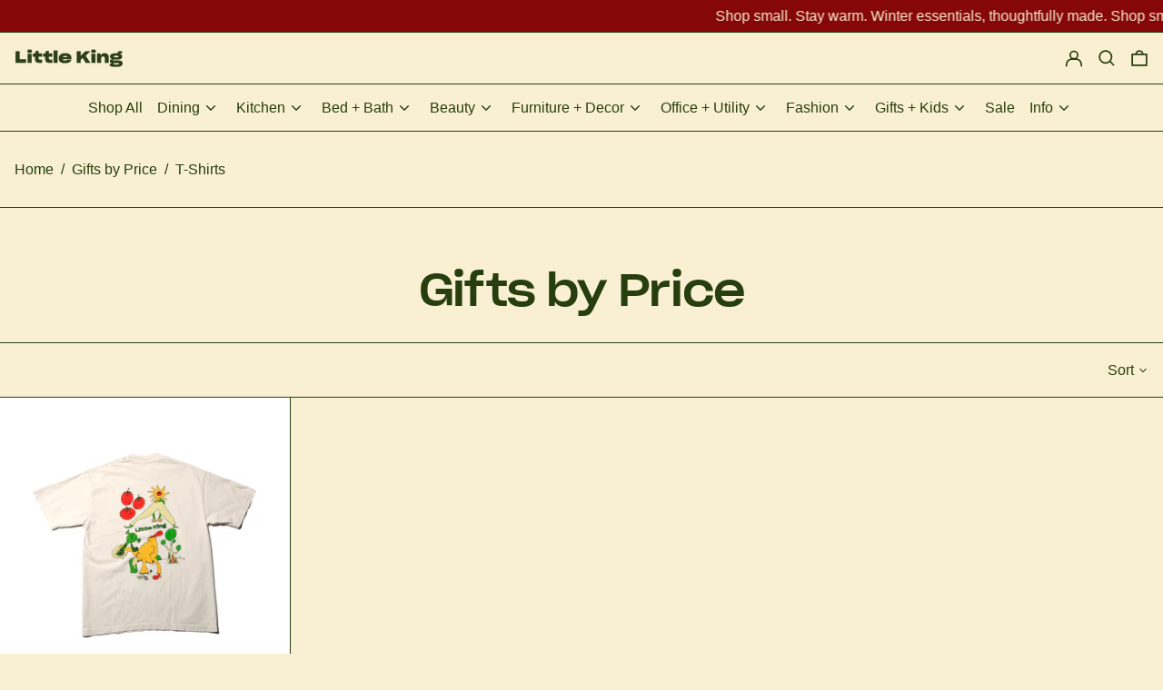

--- FILE ---
content_type: text/html; charset=utf-8
request_url: https://littleking.online/collections/gifts-by-price/t-shirts
body_size: 55273
content:
<!doctype html>
<html class="no-js supports-no-cookies" lang="en">
<head>
  <meta charset="utf-8">
  <meta http-equiv="X-UA-Compatible" content="IE=edge">
  <meta name="viewport" content="width=device-width,initial-scale=1">
  <meta name="theme-color" content="">
  <link rel="canonical" href="https://littleking.online/collections/gifts-by-price/t-shirts">
  <link rel="preconnect" href="https://fonts.shopifycdn.com" crossorigin>
  <link rel="preconnect" href="https://cdn.shopify.com" crossorigin>
  <link rel="preconnect" href="https://fonts.shopify.com" crossorigin>
  <link rel="preconnect" href="https://monorail-edge.shopifysvc.com">
<link rel="shortcut icon" href="//littleking.online/cdn/shop/files/LK2024Favicon2_32x32.png?v=1708705448" type="image/png"><title>Gifts by Price
 &ndash; Tagged &quot;T-Shirts&quot;&ndash; Little King</title><script>
    document.documentElement.className = document.documentElement.className.replace('no-js', 'js');
  </script>
<style>
  .shopify-policy__container .shopify-policy__title {
    margin-top: 25px;
}
</style>
  <!-- Start IE11 compatibility -->
  <script>
    if (!!window.MSInputMethodContext && !!document.documentMode) {
      // CSSVar Polyfill
      document.write('<script src="https://cdn.jsdelivr.net/gh/nuxodin/ie11CustomProperties@4.1.0/ie11CustomProperties.min.js"><\x2fscript>');

      document.documentElement.className = document.documentElement.className.replace('js', 'no-js');

      document.addEventListener('DOMContentLoaded', function () {
        var elsToLazyload = document.querySelectorAll('.lazyload');
        for (var i = 0; i < elsToLazyload.length; i++) {
          var elToLazyLoad = elsToLazyload[i];
          elToLazyLoad.removeAttribute('src');
          var src = elToLazyLoad.getAttribute('data-src').replace('_{width}x.', '_600x.');
          elToLazyLoad.setAttribute('src', src);
          elToLazyLoad.classList.remove('lazyload');
          elToLazyLoad.classList.add('lazyloaded');
        }
      });
    }
  </script>
  <!-- End IE11 compatibility -->
  <style>:root {
    --base-font-size: 100.0%;
    --base-line-height: 1.2;

    --heading-font-stack: ;
    --heading-font-weight: 400;
    --heading-font-style: normal;
    --heading-line-height: 1;


    --body-font-stack: "system_ui", -apple-system, 'Segoe UI', Roboto, 'Helvetica Neue', 'Noto Sans', 'Liberation Sans', Arial, sans-serif, 'Apple Color Emoji', 'Segoe UI Emoji', 'Segoe UI Symbol', 'Noto Color Emoji';
    --body-font-weight: 400;
    --body-font-bold: FontDrop;
    --body-font-bold-italic: FontDrop;

    /*
    Primary color scheme
    */
    --color-primary-accent: rgb(214, 84, 44);
    --color-primary-text: rgb(39, 62, 14);
    --color-primary-text-rgb: 39, 62, 14;
    --color-primary-background: rgb(249, 240, 211);
    --color-primary-background-hex: #f9f0d3;
    --color-primary-meta: rgb(173, 181, 128);
    --color-primary-text--overlay: rgb(249, 240, 211);
    --color-primary-accent--overlay: rgb(249, 240, 211);
    --color-primary-text-placeholder: rgba(39, 62, 14, 0.1);
    --color-primary-background-0: rgba(249, 240, 211, 0);


    /*
    Secondary color scheme
    */
    --color-secondary-accent: rgb(235, 225, 71);
    --color-secondary-text: rgb(39, 62, 14);
    --color-secondary-background: rgb(173, 181, 128);
    --color-secondary-background-hex: #adb580;
    --color-secondary-meta: rgb(214, 84, 44);
    --color-secondary-text--overlay: rgb(173, 181, 128);
    --color-secondary-accent--overlay: rgb(0, 0, 0);
    --color-secondary-text-placeholder: rgba(39, 62, 14, 0.1);
    --color-secondary-background-0: rgba(173, 181, 128, 0);

    /*
    Tertiary color scheme
    */
    --color-tertiary-accent: rgb(235, 225, 71);
    --color-tertiary-text: rgb(249, 240, 211);
    --color-tertiary-background: rgb(134, 7, 7);
    --color-tertiary-background-hex: #860707;
    --color-tertiary-meta: rgb(99, 54, 67);
    --color-tertiary-text--overlay: rgb(134, 7, 7);
    --color-tertiary-accent--overlay: rgb(134, 7, 7);
    --color-tertiary-text-placeholder: rgba(249, 240, 211, 0.1);
    --color-tertiary-background-0: rgba(134, 7, 7, 0);

    --white-text--overlay: rgb(39, 62, 14);
    --black-text--overlay: rgb(249, 240, 211);

    --color-border: rgb(39, 62, 14);
    --border-width: 1px;


    --text-width: 1px;
    --checkbox-width: 1px;


    --font-heading: "system_ui", -apple-system, 'Segoe UI', Roboto, 'Helvetica Neue', 'Noto Sans', 'Liberation Sans', Arial, sans-serif, 'Apple Color Emoji', 'Segoe UI Emoji', 'Segoe UI Symbol', 'Noto Color Emoji';
    --font-body: "system_ui", -apple-system, 'Segoe UI', Roboto, 'Helvetica Neue', 'Noto Sans', 'Liberation Sans', Arial, sans-serif, 'Apple Color Emoji', 'Segoe UI Emoji', 'Segoe UI Symbol', 'Noto Color Emoji';
    --font-body-weight: 400;
    --font-body-style: normal;
    --font-body-bold-weight: bold;

    --heading-letterspacing: -0.025em;
    --heading-capitalize: none;
    --heading-decoration: none;

    --bopy-copy-transform: none;

    --wrapperWidth: 100vw;
    --gutter: 1px;
    --rowHeight: calc((var(--wrapperWidth) - (11 * var(--gutter))) / 12);

    --ratioA: 1;
    --ratioB: 1;

    --header-height: 66px;

    --spacing: 2rem;
    --spacing-double: 4rem;
    --spacing-half: 1rem;

    /*
    Buttons 
    */
    --button-text-transform: none;
    --button-border-radius: 9999px;
    --button-border-color: var(--color-primary-text);
    --button-background-color: var(--color-primary-text);
    --button-text-color: var(--color-primary-text--overlay);
    --button-border-color-hover: var(--color-primary-accent);
    --button-background-color-hover: var(--color-primary-accent);
    --button-text-color-hover: var(--color-primary-accent--overlay);


    /*
    SVG ico select
    */
    --icon-svg-select: url(//littleking.online/cdn/shop/t/32/assets/ico-select.svg?v=128124354853601741871765033169);
    --icon-svg-select-primary: url(//littleking.online/cdn/shop/t/32/assets/ico-select__primary.svg?v=125500556091398117911765033169);
    --icon-svg-select-secondary: url(//littleking.online/cdn/shop/t/32/assets/ico-select__secondary.svg?v=94561643895283634671765033169);
    --icon-svg-select-tertiary: url(//littleking.online/cdn/shop/t/32/assets/ico-select__tertiary.svg?v=182695824637834307961765033169);

  }
</style>

  <style>
    @keyframes marquee {
      0% {
        transform: translateX(0);
        -webkit-transform: translateX(0);
      }
      100% {
        transform: translateX(-100%);
        -webkit-transform: translateX(-100%);
      }
    }
  </style>
  <style>#MainContent{opacity:0;visibility:hidden}[x-cloak]{display:none!important}.marquee-container{visibility:hidden}:root{-moz-tab-size:4;-o-tab-size:4;tab-size:4}html{line-height:1.15;-webkit-text-size-adjust:100%}body{font-family:system-ui,-apple-system,Segoe UI,Roboto,Helvetica,Arial,sans-serif,Apple Color Emoji,Segoe UI Emoji;margin:0}hr{color:inherit;height:0}abbr[title]{-webkit-text-decoration:underline dotted;text-decoration:underline dotted}b,strong{font-weight:bolder}code,kbd,pre,samp{font-family:ui-monospace,SFMono-Regular,Consolas,Liberation Mono,Menlo,monospace;font-size:1em}small{font-size:80%}sub,sup{font-size:75%;line-height:0;position:relative;vertical-align:baseline}sub{bottom:-.25em}sup{top:-.5em}table{border-color:inherit;text-indent:0}button,input,optgroup,select,textarea{font-family:inherit;font-size:100%;line-height:1.15;margin:0}button,select{text-transform:none}[type=button],[type=reset],[type=submit],button{-webkit-appearance:button}::-moz-focus-inner{border-style:none;padding:0}:-moz-focusring{outline:1px dotted ButtonText}:-moz-ui-invalid{box-shadow:none}legend{padding:0}progress{vertical-align:baseline}::-webkit-inner-spin-button,::-webkit-outer-spin-button{height:auto}[type=search]{-webkit-appearance:textfield;outline-offset:-2px}::-webkit-search-decoration{-webkit-appearance:none}::-webkit-file-upload-button{-webkit-appearance:button;font:inherit}summary{display:list-item}blockquote,dd,dl,figure,h1,h2,h3,h4,h5,h6,hr,p,pre{margin:0}button{background-color:transparent;background-image:none}button:focus{outline:1px dotted;outline:5px auto -webkit-focus-ring-color}fieldset,ol,ul{margin:0;padding:0}ol,ul{list-style:none}html{font-family:ui-sans-serif,system-ui,-apple-system,BlinkMacSystemFont,Segoe UI,Roboto,Helvetica Neue,Arial,Noto Sans,sans-serif,Apple Color Emoji,Segoe UI Emoji,Segoe UI Symbol,Noto Color Emoji;line-height:1.5}body{font-family:inherit;line-height:inherit}*,:after,:before{border:0 solid #e5e7eb;box-sizing:border-box}hr{border-top-width:1px}img{border-style:solid}textarea{resize:vertical}input::-moz-placeholder,textarea::-moz-placeholder{color:#9ca3af;opacity:1}input:-ms-input-placeholder,textarea:-ms-input-placeholder{color:#9ca3af;opacity:1}input::placeholder,textarea::placeholder{color:#9ca3af;opacity:1}[role=button],button{cursor:pointer}table{border-collapse:collapse}h1,h2,h3,h4,h5,h6{font-size:inherit;font-weight:inherit}a{color:inherit;text-decoration:inherit}button,input,optgroup,select,textarea{color:inherit;line-height:inherit;padding:0}code,kbd,pre,samp{font-family:ui-monospace,SFMono-Regular,Menlo,Monaco,Consolas,Liberation Mono,Courier New,monospace}audio,canvas,embed,iframe,img,object,svg,video{display:block;vertical-align:middle}img,video{height:auto;max-width:100%}.container{width:100%}@media (min-width:640px){.container{max-width:640px}}@media (min-width:768px){.container{max-width:768px}}@media (min-width:1024px){.container{max-width:1024px}}@media (min-width:1280px){.container{max-width:1280px}}@media (min-width:1536px){.container{max-width:1536px}}.bg-transparent{background-color:transparent}.bg-primary-background{background-color:var(--color-primary-background)}.bg-primary-accent{background-color:var(--color-primary-accent)}.bg-secondary-background{background-color:var(--color-secondary-background)}.bg-secondary-accent{background-color:var(--color-secondary-accent)}.bg-tertiary-background{background-color:var(--color-tertiary-background)}.bg-tertiary-accent{background-color:var(--color-tertiary-accent)}.bg-header-background{background-color:var(--color-header-background)}.bg-header-accent{background-color:var(--color-header-accent)}.bg-footer-background{background-color:var(--color-footer-background)}.bg-footer-accent{background-color:var(--color-footer-accent)}.bg-border{background-color:var(--color-border)}.bg-gradient-to-r{background-image:linear-gradient(to right,var(--tw-gradient-stops))}.from-primary-background-0{--tw-gradient-from:var(--color-primary-background-0);--tw-gradient-stops:var(--tw-gradient-from),var(--tw-gradient-to,hsla(0,0%,100%,0))}.from-secondary-background-0{--tw-gradient-from:var(--color-secondary-background-0);--tw-gradient-stops:var(--tw-gradient-from),var(--tw-gradient-to,hsla(0,0%,100%,0))}.from-tertiary-background-0{--tw-gradient-from:var(--color-tertiary-background-0);--tw-gradient-stops:var(--tw-gradient-from),var(--tw-gradient-to,hsla(0,0%,100%,0))}.from-header-background-0{--tw-gradient-from:var(--color-header-background-0);--tw-gradient-stops:var(--tw-gradient-from),var(--tw-gradient-to,hsla(0,0%,100%,0))}.via-primary-background{--tw-gradient-stops:var(--tw-gradient-from),var(--color-primary-background),var(--tw-gradient-to,hsla(0,0%,100%,0))}.via-secondary-background{--tw-gradient-stops:var(--tw-gradient-from),var(--color-secondary-background),var(--tw-gradient-to,hsla(0,0%,100%,0))}.via-tertiary-background{--tw-gradient-stops:var(--tw-gradient-from),var(--color-tertiary-background),var(--tw-gradient-to,hsla(0,0%,100%,0))}.via-header-background{--tw-gradient-stops:var(--tw-gradient-from),var(--color-header-background),var(--tw-gradient-to,hsla(0,0%,100%,0))}.via-footer-background{--tw-gradient-stops:var(--tw-gradient-from),var(--color-footer-background),var(--tw-gradient-to,hsla(0,0%,100%,0))}.to-primary-background{--tw-gradient-to:var(--color-primary-background)}.to-secondary-background{--tw-gradient-to:var(--color-secondary-background)}.to-tertiary-background{--tw-gradient-to:var(--color-tertiary-background)}.to-header-background{--tw-gradient-to:var(--color-header-background)}.to-footer-background{--tw-gradient-to:var(--color-footer-background)}.border-primary-text{border-color:var(--color-primary-text)}.border-secondary-text{border-color:var(--color-secondary-text)}.border-tertiary-text{border-color:var(--color-tertiary-text)}.border-header-text{border-color:var(--color-header-text)}.border-footer-text{border-color:var(--color-footer-text)}.border-white-text{--tw-border-opacity:1;border-color:rgba(255,255,255,var(--tw-border-opacity))}.border-black-text{--tw-border-opacity:1;border-color:rgba(0,0,0,var(--tw-border-opacity))}.border-grid-color,.border-theme-color{border-color:var(--color-border)}.hover\:border-primary-accent:hover{border-color:var(--color-primary-accent)}.hover\:border-secondary-accent:hover{border-color:var(--color-secondary-accent)}.hover\:border-tertiary-accent:hover{border-color:var(--color-tertiary-accent)}.hover\:border-header-accent:hover{border-color:var(--color-header-accent)}.hover\:border-footer-accent:hover{border-color:var(--color-footer-accent)}.rounded-full{border-radius:9999px}.border-t-grid{border-top-width:var(--border-width)}.border-b-grid{border-bottom-width:var(--border-width)}.border-b-text{border-bottom-width:var(--text-width)}.block{display:block}.inline-block{display:inline-block}.flex{display:flex}.inline-flex{display:inline-flex}.hidden{display:none}.flex-wrap{flex-wrap:wrap}.items-center{align-items:center}.justify-start{justify-content:flex-start}.justify-end{justify-content:flex-end}.justify-center{justify-content:center}.justify-between{justify-content:space-between}.flex-grow{flex-grow:1}.h-2{height:.5rem}.h-5{height:1.25rem}.text-sm{font-size:.8rem}.text-base,.text-sm{line-height:var(--base-line-height)}.text-base{font-size:1rem}.text-lg{font-size:1.25rem}.text-lg,.text-xl{line-height:var(--base-line-height)}.text-xl{font-size:1.563rem}.mx-2{margin-left:.5rem;margin-right:.5rem}.mr-1{margin-right:.25rem}.mt-2{margin-top:.5rem}.mb-2{margin-bottom:.5rem}.mt-4{margin-top:1rem}.mr-4{margin-right:1rem}.ml-4{margin-left:1rem}.mr-6{margin-right:1.5rem}.ml-16{margin-left:4rem}.ml-auto{margin-left:auto}.-ml-4{margin-left:-1rem}.-ml-16{margin-left:-4rem}.opacity-0{opacity:0}.opacity-100{opacity:1}.overflow-x-auto{overflow-x:auto}.p-1{padding:.25rem}.py-1{padding-bottom:.25rem;padding-top:.25rem}.py-2{padding-bottom:.5rem;padding-top:.5rem}.py-4{padding-bottom:1rem;padding-top:1rem}.px-8{padding-left:2rem;padding-right:2rem}.py-theme{padding-bottom:var(--spacing);padding-top:var(--spacing)}.py-theme-half{padding-bottom:var(--spacing-half);padding-top:var(--spacing-half)}.pr-1{padding-right:.25rem}.pb-1{padding-bottom:.25rem}.pt-8{padding-top:2rem}.placeholder-current::-moz-placeholder{color:currentColor}.placeholder-current:-ms-input-placeholder{color:currentColor}.placeholder-current::placeholder{color:currentColor}.pointer-events-none{pointer-events:none}.static{position:static}.fixed{position:fixed}.absolute{position:absolute}.relative{position:relative}.top-0{top:0}.right-0{right:0}.bottom-0{bottom:0}.left-0{left:0}.top-1{top:.25rem}.top-2{top:.5rem}.right-2{right:.5rem}.-bottom-2{bottom:-.5rem}.left-1\/2{left:50%}*{--tw-shadow:0 0 transparent;--tw-ring-inset:var(--tw-empty,/*!*/ /*!*/);--tw-ring-offset-width:0px;--tw-ring-offset-color:#fff;--tw-ring-color:rgba(59,130,246,0.5);--tw-ring-offset-shadow:0 0 transparent;--tw-ring-shadow:0 0 transparent}.fill-current{fill:currentColor}.text-left{text-align:left}.text-center{text-align:center}.text-right{text-align:right}.text-primary-text{color:var(--color-primary-text)}.text-primary-accent{color:var(--color-primary-accent)}.text-secondary-text{color:var(--color-secondary-text)}.text-secondary-accent{color:var(--color-secondary-accent)}.text-tertiary-text{color:var(--color-tertiary-text)}.text-tertiary-accent{color:var(--color-tertiary-accent)}.text-header-text{color:var(--color-header-text)}.text-header-accent{color:var(--color-header-accent)}.text-footer-text{color:var(--color-footer-text)}.text-footer-accent{color:var(--color-footer-accent)}.text-white-text{--tw-text-opacity:1;color:rgba(255,255,255,var(--tw-text-opacity))}.text-black-text{--tw-text-opacity:1;color:rgba(0,0,0,var(--tw-text-opacity))}.hover\:text-primary-accent:hover{color:var(--color-primary-accent)}.hover\:text-secondary-accent:hover{color:var(--color-secondary-accent)}.hover\:text-tertiary-accent:hover{color:var(--color-tertiary-accent)}.hover\:text-header-accent:hover{color:var(--color-header-accent)}.hover\:text-footer-accent:hover{color:var(--color-footer-accent)}.italic{font-style:italic}.uppercase{text-transform:uppercase}.oldstyle-nums{--tw-ordinal:var(--tw-empty,/*!*/ /*!*/);--tw-slashed-zero:var(--tw-empty,/*!*/ /*!*/);--tw-numeric-figure:var(--tw-empty,/*!*/ /*!*/);--tw-numeric-spacing:var(--tw-empty,/*!*/ /*!*/);--tw-numeric-fraction:var(--tw-empty,/*!*/ /*!*/);--tw-numeric-figure:oldstyle-nums;font-variant-numeric:var(--tw-ordinal) var(--tw-slashed-zero) var(--tw-numeric-figure) var(--tw-numeric-spacing) var(--tw-numeric-fraction)}.align-top{vertical-align:top}.align-middle{vertical-align:middle}.whitespace-nowrap{white-space:nowrap}.break-all{word-break:break-all}.w-2{width:.5rem}.w-5{width:1.25rem}.w-8{width:2rem}.w-theme-width{width:var(--border-width)}.w-1\/3{width:33.333333%}.w-full{width:100%}.z-20{z-index:20}.z-50{z-index:50}.z-70{z-index:70}.transform{--tw-translate-x:0;--tw-translate-y:0;--tw-rotate:0;--tw-skew-x:0;--tw-skew-y:0;--tw-scale-x:1;--tw-scale-y:1;transform:translateX(var(--tw-translate-x)) translateY(var(--tw-translate-y)) rotate(var(--tw-rotate)) skewX(var(--tw-skew-x)) skewY(var(--tw-skew-y)) scaleX(var(--tw-scale-x)) scaleY(var(--tw-scale-y))}.origin-center{transform-origin:center}.rotate-180{--tw-rotate:180deg}.-translate-x-1\/2{--tw-translate-x:-50%}.translate-y-1{--tw-translate-y:0.25rem}.translate-y-full{--tw-translate-y:100%}.translate-y-0-important{--tw-translate-y:0px!important}.transition{transition-duration:.15s;transition-property:background-color,border-color,color,fill,stroke,opacity,box-shadow,transform;transition-timing-function:cubic-bezier(.4,0,.2,1)}.transition-transform{transition-duration:.15s;transition-property:transform;transition-timing-function:cubic-bezier(.4,0,.2,1)}.duration-200{transition-duration:.2s}.duration-300{transition-duration:.3s}html{background-color:var(--color-primary-background);color:var(--color-primary-text)}html.rte a:hover,html .rte a:hover{color:var(--color-primary-accent);-webkit-text-decoration-color:var(--color-primary-accent);text-decoration-color:var(--color-primary-accent)}html :focus{outline-color:var(--color-primary-accent);outline-offset:.25rem;outline-style:solid;outline-width:var(--text-width)}html{font-size:var(--base-font-size);line-height:var(--base-line-height)}body{-webkit-font-smoothing:antialiased;-moz-osx-font-smoothing:grayscale;font-family:var(--body-font-stack);font-style:var(--body-font-style);font-weight:var(--body-font-weight);-webkit-text-size-adjust:100%;text-transform:var(--bopy-copy-transform)}.font-heading{font-family:var(--heading-font-stack);font-style:var(--heading-font-style);font-weight:var(--heading-font-weight);letter-spacing:var(--heading-letterspacing);-webkit-text-decoration:var(--heading-decoration);text-decoration:var(--heading-decoration);text-transform:var(--heading-capitalize)}.font-body{font-family:var(--body-font-stack);font-style:var(--body-font-style);font-weight:var(--body-font-weight);letter-spacing:0;text-decoration:none;text-transform:var(--body-font-style);text-transform:var(--bopy-copy-transform)}.responsive-image-wrapper:before{content:"";display:block}.responsive-image{opacity:0}.responsive-image.lazyloaded{opacity:1}.responsive-image-placeholder{opacity:.05}.responsive-image.lazyloaded+.responsive-image-placeholder{opacity:0}.text-primary-text .responsive-image-placeholder{background-color:var(--color-primary-text)}.text-secondary-text .responsive-image-placeholder{background-color:var(--color-secondary-text)}.text-tertiary-text .responsive-image-placeholder{background-color:var(--color-tertiary-text)}.no-js .responsive-image-placeholder{display:none}.visually-hidden{clip:rect(0 0 0 0);border:0;height:1px;margin:-1px;overflow:hidden;padding:0;position:absolute!important;width:1px}svg{height:100%;width:100%}.skip-link{background-color:var(--color-primary-background);color:var(--color-primary-text);left:0;opacity:0;padding:1rem;pointer-events:none;position:absolute;top:0;z-index:50}select.skip-link{background-image:var(--icon-svg-select-primary)}.skip-link.rte a:hover,.skip-link .rte a:hover,.text-primary-text.rte a:hover,.text-primary-text .rte a:hover{color:var(--color-primary-accent);-webkit-text-decoration-color:var(--color-primary-accent);text-decoration-color:var(--color-primary-accent)}.skip-link :focus{outline-color:var(--color-primary-accent);outline-offset:.25rem;outline-style:solid;outline-width:var(--text-width)}.skip-link:focus{opacity:1;pointer-events:auto}#sticky-positioner{height:1px;left:0;position:absolute;top:var(--border-width);width:1px}.no-js:not(html){display:none}.no-js .no-js:not(html){display:block}.supports-no-cookies:not(html),[hidden],[x-cloak],html.no-js .js-enabled{display:none}.supports-no-cookies .supports-no-cookies:not(html){display:block}.section-x-padding{padding-left:.5rem;padding-right:.5rem}@media (min-width:1024px){.section-x-padding{padding-left:1rem;padding-right:1rem}}#MainContent .shopify-section:first-of-type section{margin-top:calc(var(--border-width)*-1)}#MainContent .shopify-section.has-full-screen-setting:first-of-type section .h-screen-header{height:calc(100vh - var(--header-height, 0px))}@media (max-width:1023px){#MainContent .shopify-section.has-full-screen-setting:first-of-type section .background-video-wrapper--full-screen{padding-bottom:calc(100vh - var(--header-height, 0px))}}@media (min-width:1024px){#MainContent .shopify-section.has-full-screen-setting:first-of-type section .lg\:background-video-wrapper--full-screen{padding-bottom:calc(100vh - var(--header-height, 0px))}}select{background-image:var(--icon-svg-select);background-position:100%;background-repeat:no-repeat;background-size:1em 1em}input[type=email],input[type=password],input[type=text]{-webkit-appearance:none;border-radius:0}select.text-primary-text{background-image:var(--icon-svg-select-primary)}select.text-secondary-text{background-image:var(--icon-svg-select-secondary)}select.text-tertiary-text{background-image:var(--icon-svg-select-tertiary)}.button{background-color:var(--button-background-color);border-color:var(--button-border-color);border-radius:var(--button-border-radius);border-width:var(--text-width);color:var(--button-text-color);cursor:pointer;padding:.5rem 2rem;text-transform:var(--button-text-transform)}.button:hover{background-color:var(--button-background-color-hover);border-color:var(--button-border-color-hover);color:var(--button-text-color-hover)}.show-button-arrows .button:after{content:"\00a0\00a0\2192"}.button span,.button svg,button span,button svg{pointer-events:none}@media (prefers-reduced-motion:reduce){.marquee-container{display:block;padding-left:.5rem;padding-right:.5rem;text-align:center;white-space:normal}@media (min-width:1024px){.marquee-container{padding-left:1rem;padding-right:1rem}}.marquee span{display:none}.marquee span:first-child{display:inline}}.marquee-container{visibility:visible}.rte>:not([hidden])~:not([hidden]){--tw-space-y-reverse:0;margin-bottom:calc(1rem*var(--tw-space-y-reverse));margin-top:calc(1rem*(1 - var(--tw-space-y-reverse)))}.rte{line-height:var(--base-line-height)}.rte img{height:auto;max-width:100%;width:100%}.rte ol,.rte ul{margin-left:var(--spacing)}.rte ol>:not([hidden])~:not([hidden]),.rte ul>:not([hidden])~:not([hidden]){--tw-space-y-reverse:0;margin-bottom:calc(.5rem*var(--tw-space-y-reverse));margin-top:calc(.5rem*(1 - var(--tw-space-y-reverse)))}.rte ul{list-style-type:disc}.rte ol{list-style:decimal}.rte h1{font-size:1.953rem;line-height:var(--base-line-height)}@media (min-width:1024px){.rte h1{font-size:3.815rem;line-height:1}}.rte h2{font-size:1.953rem;line-height:var(--base-line-height)}@media (min-width:1024px){.rte h2{font-size:2.441rem;line-height:calc(var(--base-line-height)*.9)}}.rte h1,.rte h2{font-family:var(--heading-font-stack);font-style:var(--heading-font-style);font-weight:var(--heading-font-weight);letter-spacing:var(--heading-letterspacing);-webkit-text-decoration:var(--heading-decoration);text-decoration:var(--heading-decoration);text-transform:var(--heading-capitalize)}.rte a{text-decoration:underline}.text-primary-text.rte a:hover,.text-primary-text .rte a:hover{color:var(--color-primary-accent);-webkit-text-decoration-color:var(--color-primary-accent);text-decoration-color:var(--color-primary-accent)}.text-secondary-text.rte a:hover,.text-secondary-text .rte a:hover{color:var(--color-secondary-accent);-webkit-text-decoration-color:var(--color-secondary-accent);text-decoration-color:var(--color-secondary-accent)}.text-tertiary-text.rte a:hover,.text-tertiary-text .rte a:hover{color:var(--color-tertiary-accent);-webkit-text-decoration-color:var(--color-tertiary-accent);text-decoration-color:var(--color-tertiary-accent)}.svg-scale svg{height:1em;width:1em}.svg-scale-height svg{height:.8em;width:auto}.bg-primary-background :focus{outline-color:var(--color-primary-accent)}.bg-primary-background :focus,.bg-secondary-background :focus{outline-offset:.25rem;outline-style:solid;outline-width:var(--text-width)}.bg-secondary-background :focus{outline-color:var(--color-secondary-accent)}.bg-tertiary-background :focus{outline-color:var(--color-tertiary-accent);outline-offset:.25rem;outline-style:solid;outline-width:var(--text-width)}@media (min-width:640px){.sm\:oldstyle-nums{--tw-ordinal:var(--tw-empty,/*!*/ /*!*/);--tw-slashed-zero:var(--tw-empty,/*!*/ /*!*/);--tw-numeric-figure:var(--tw-empty,/*!*/ /*!*/);--tw-numeric-spacing:var(--tw-empty,/*!*/ /*!*/);--tw-numeric-fraction:var(--tw-empty,/*!*/ /*!*/);--tw-numeric-figure:oldstyle-nums;font-variant-numeric:var(--tw-ordinal) var(--tw-slashed-zero) var(--tw-numeric-figure) var(--tw-numeric-spacing) var(--tw-numeric-fraction)}}@media (min-width:768px){.md\:oldstyle-nums{--tw-ordinal:var(--tw-empty,/*!*/ /*!*/);--tw-slashed-zero:var(--tw-empty,/*!*/ /*!*/);--tw-numeric-figure:var(--tw-empty,/*!*/ /*!*/);--tw-numeric-spacing:var(--tw-empty,/*!*/ /*!*/);--tw-numeric-fraction:var(--tw-empty,/*!*/ /*!*/);--tw-numeric-figure:oldstyle-nums;font-variant-numeric:var(--tw-ordinal) var(--tw-slashed-zero) var(--tw-numeric-figure) var(--tw-numeric-spacing) var(--tw-numeric-fraction)}}@media (min-width:1024px){.lg\:block{display:block}.lg\:flex{display:flex}.lg\:hidden{display:none}.lg\:flex-wrap{flex-wrap:wrap}.lg\:mt-0{margin-top:0}.lg\:ml-2{margin-left:.5rem}.lg\:pt-0{padding-top:0}.lg\:relative{position:relative}.lg\:text-left{text-align:left}.lg\:text-center{text-align:center}.lg\:text-right{text-align:right}.lg\:oldstyle-nums{--tw-ordinal:var(--tw-empty,/*!*/ /*!*/);--tw-slashed-zero:var(--tw-empty,/*!*/ /*!*/);--tw-numeric-figure:var(--tw-empty,/*!*/ /*!*/);--tw-numeric-spacing:var(--tw-empty,/*!*/ /*!*/);--tw-numeric-fraction:var(--tw-empty,/*!*/ /*!*/);--tw-numeric-figure:oldstyle-nums;font-variant-numeric:var(--tw-ordinal) var(--tw-slashed-zero) var(--tw-numeric-figure) var(--tw-numeric-spacing) var(--tw-numeric-fraction)}.lg\:w-1\/3{width:33.333333%}.lg\:w-2\/3{width:66.666667%}.lg\:w-3\/4{width:75%}}@media (min-width:1280px){.xl\:oldstyle-nums{--tw-ordinal:var(--tw-empty,/*!*/ /*!*/);--tw-slashed-zero:var(--tw-empty,/*!*/ /*!*/);--tw-numeric-figure:var(--tw-empty,/*!*/ /*!*/);--tw-numeric-spacing:var(--tw-empty,/*!*/ /*!*/);--tw-numeric-fraction:var(--tw-empty,/*!*/ /*!*/);--tw-numeric-figure:oldstyle-nums;font-variant-numeric:var(--tw-ordinal) var(--tw-slashed-zero) var(--tw-numeric-figure) var(--tw-numeric-spacing) var(--tw-numeric-fraction)}}@media (min-width:1536px){.\32xl\:oldstyle-nums{--tw-ordinal:var(--tw-empty,/*!*/ /*!*/);--tw-slashed-zero:var(--tw-empty,/*!*/ /*!*/);--tw-numeric-figure:var(--tw-empty,/*!*/ /*!*/);--tw-numeric-spacing:var(--tw-empty,/*!*/ /*!*/);--tw-numeric-fraction:var(--tw-empty,/*!*/ /*!*/);--tw-numeric-figure:oldstyle-nums;font-variant-numeric:var(--tw-ordinal) var(--tw-slashed-zero) var(--tw-numeric-figure) var(--tw-numeric-spacing) var(--tw-numeric-fraction)}}
</style>
  


<meta property="og:site_name" content="Little King">
<meta property="og:url" content="https://littleking.online/collections/gifts-by-price/t-shirts">
<meta property="og:title" content="Gifts by Price">
<meta property="og:type" content="product.group">
<meta property="og:description" content="At Little King, we source well-crafted objects that are built to last and designed to enrich your every day life. Thoughtful design for intentional living."><meta property="og:image" content="http://littleking.online/cdn/shop/files/LK2025-SocialSharingLink.jpg?v=1751467823">
  <meta property="og:image:secure_url" content="https://littleking.online/cdn/shop/files/LK2025-SocialSharingLink.jpg?v=1751467823">
  <meta property="og:image:width" content="1200">
  <meta property="og:image:height" content="628">


<meta name="twitter:card" content="summary_large_image">
<meta name="twitter:title" content="Gifts by Price">
<meta name="twitter:description" content="At Little King, we source well-crafted objects that are built to last and designed to enrich your every day life. Thoughtful design for intentional living.">

  

<script>
function onLoadStylesheet() {
          var url = "//littleking.online/cdn/shop/t/32/assets/theme.min.css?v=28086764864346903731765033169";
          var link = document.querySelector('link[href="' + url + '"]');
          link.loaded = true;
          link.dispatchEvent(new CustomEvent('stylesLoaded'));
        }
        window.theme_stylesheet = '//littleking.online/cdn/shop/t/32/assets/theme.min.css?v=28086764864346903731765033169';
</script>
<link rel="stylesheet" href="//littleking.online/cdn/shop/t/32/assets/theme.min.css?v=28086764864346903731765033169" media="print" onload="this.media='all';onLoadStylesheet();">
<noscript><link rel="stylesheet" href="//littleking.online/cdn/shop/t/32/assets/theme.min.css?v=28086764864346903731765033169"></noscript>


  

  <style>
    
    
    
    
    
    
  </style>

  
<script>
window.baseAssetsUrl = '//littleking.online/cdn/shop/t/32/';
</script>
<script type="module" src="//littleking.online/cdn/shop/t/32/assets/theme.min.js?v=68048236918142602391765033169" defer="defer"></script>

  <script>window.performance && window.performance.mark && window.performance.mark('shopify.content_for_header.start');</script><meta name="facebook-domain-verification" content="81e74ypral7jltbgv79dmd45eimpmn">
<meta name="google-site-verification" content="Egs31ymJTZyhks7cjupfRaXovOeympcZkUQ_TPwPELI">
<meta id="shopify-digital-wallet" name="shopify-digital-wallet" content="/58086293710/digital_wallets/dialog">
<meta name="shopify-checkout-api-token" content="6f915012f6be6df97055f5cf0e7077ac">
<link rel="alternate" type="application/atom+xml" title="Feed" href="/collections/gifts-by-price/t-shirts.atom" />
<link rel="alternate" type="application/json+oembed" href="https://littleking.online/collections/gifts-by-price/t-shirts.oembed">
<script async="async" src="/checkouts/internal/preloads.js?locale=en-US"></script>
<link rel="preconnect" href="https://shop.app" crossorigin="anonymous">
<script async="async" src="https://shop.app/checkouts/internal/preloads.js?locale=en-US&shop_id=58086293710" crossorigin="anonymous"></script>
<script id="apple-pay-shop-capabilities" type="application/json">{"shopId":58086293710,"countryCode":"US","currencyCode":"USD","merchantCapabilities":["supports3DS"],"merchantId":"gid:\/\/shopify\/Shop\/58086293710","merchantName":"Little King","requiredBillingContactFields":["postalAddress","email","phone"],"requiredShippingContactFields":["postalAddress","email","phone"],"shippingType":"shipping","supportedNetworks":["visa","masterCard","amex","discover","elo","jcb"],"total":{"type":"pending","label":"Little King","amount":"1.00"},"shopifyPaymentsEnabled":true,"supportsSubscriptions":true}</script>
<script id="shopify-features" type="application/json">{"accessToken":"6f915012f6be6df97055f5cf0e7077ac","betas":["rich-media-storefront-analytics"],"domain":"littleking.online","predictiveSearch":true,"shopId":58086293710,"locale":"en"}</script>
<script>var Shopify = Shopify || {};
Shopify.shop = "little-king-shop-cafe.myshopify.com";
Shopify.locale = "en";
Shopify.currency = {"active":"USD","rate":"1.0"};
Shopify.country = "US";
Shopify.theme = {"name":"Current - LK Holiday 2025 - Switch 12\/6\/25","id":136650522830,"schema_name":"Baseline","schema_version":"1.0.5","theme_store_id":910,"role":"main"};
Shopify.theme.handle = "null";
Shopify.theme.style = {"id":null,"handle":null};
Shopify.cdnHost = "littleking.online/cdn";
Shopify.routes = Shopify.routes || {};
Shopify.routes.root = "/";</script>
<script type="module">!function(o){(o.Shopify=o.Shopify||{}).modules=!0}(window);</script>
<script>!function(o){function n(){var o=[];function n(){o.push(Array.prototype.slice.apply(arguments))}return n.q=o,n}var t=o.Shopify=o.Shopify||{};t.loadFeatures=n(),t.autoloadFeatures=n()}(window);</script>
<script>
  window.ShopifyPay = window.ShopifyPay || {};
  window.ShopifyPay.apiHost = "shop.app\/pay";
  window.ShopifyPay.redirectState = null;
</script>
<script id="shop-js-analytics" type="application/json">{"pageType":"collection"}</script>
<script defer="defer" async type="module" src="//littleking.online/cdn/shopifycloud/shop-js/modules/v2/client.init-shop-cart-sync_C5BV16lS.en.esm.js"></script>
<script defer="defer" async type="module" src="//littleking.online/cdn/shopifycloud/shop-js/modules/v2/chunk.common_CygWptCX.esm.js"></script>
<script type="module">
  await import("//littleking.online/cdn/shopifycloud/shop-js/modules/v2/client.init-shop-cart-sync_C5BV16lS.en.esm.js");
await import("//littleking.online/cdn/shopifycloud/shop-js/modules/v2/chunk.common_CygWptCX.esm.js");

  window.Shopify.SignInWithShop?.initShopCartSync?.({"fedCMEnabled":true,"windoidEnabled":true});

</script>
<script>
  window.Shopify = window.Shopify || {};
  if (!window.Shopify.featureAssets) window.Shopify.featureAssets = {};
  window.Shopify.featureAssets['shop-js'] = {"shop-cart-sync":["modules/v2/client.shop-cart-sync_ZFArdW7E.en.esm.js","modules/v2/chunk.common_CygWptCX.esm.js"],"init-fed-cm":["modules/v2/client.init-fed-cm_CmiC4vf6.en.esm.js","modules/v2/chunk.common_CygWptCX.esm.js"],"shop-button":["modules/v2/client.shop-button_tlx5R9nI.en.esm.js","modules/v2/chunk.common_CygWptCX.esm.js"],"shop-cash-offers":["modules/v2/client.shop-cash-offers_DOA2yAJr.en.esm.js","modules/v2/chunk.common_CygWptCX.esm.js","modules/v2/chunk.modal_D71HUcav.esm.js"],"init-windoid":["modules/v2/client.init-windoid_sURxWdc1.en.esm.js","modules/v2/chunk.common_CygWptCX.esm.js"],"shop-toast-manager":["modules/v2/client.shop-toast-manager_ClPi3nE9.en.esm.js","modules/v2/chunk.common_CygWptCX.esm.js"],"init-shop-email-lookup-coordinator":["modules/v2/client.init-shop-email-lookup-coordinator_B8hsDcYM.en.esm.js","modules/v2/chunk.common_CygWptCX.esm.js"],"init-shop-cart-sync":["modules/v2/client.init-shop-cart-sync_C5BV16lS.en.esm.js","modules/v2/chunk.common_CygWptCX.esm.js"],"avatar":["modules/v2/client.avatar_BTnouDA3.en.esm.js"],"pay-button":["modules/v2/client.pay-button_FdsNuTd3.en.esm.js","modules/v2/chunk.common_CygWptCX.esm.js"],"init-customer-accounts":["modules/v2/client.init-customer-accounts_DxDtT_ad.en.esm.js","modules/v2/client.shop-login-button_C5VAVYt1.en.esm.js","modules/v2/chunk.common_CygWptCX.esm.js","modules/v2/chunk.modal_D71HUcav.esm.js"],"init-shop-for-new-customer-accounts":["modules/v2/client.init-shop-for-new-customer-accounts_ChsxoAhi.en.esm.js","modules/v2/client.shop-login-button_C5VAVYt1.en.esm.js","modules/v2/chunk.common_CygWptCX.esm.js","modules/v2/chunk.modal_D71HUcav.esm.js"],"shop-login-button":["modules/v2/client.shop-login-button_C5VAVYt1.en.esm.js","modules/v2/chunk.common_CygWptCX.esm.js","modules/v2/chunk.modal_D71HUcav.esm.js"],"init-customer-accounts-sign-up":["modules/v2/client.init-customer-accounts-sign-up_CPSyQ0Tj.en.esm.js","modules/v2/client.shop-login-button_C5VAVYt1.en.esm.js","modules/v2/chunk.common_CygWptCX.esm.js","modules/v2/chunk.modal_D71HUcav.esm.js"],"shop-follow-button":["modules/v2/client.shop-follow-button_Cva4Ekp9.en.esm.js","modules/v2/chunk.common_CygWptCX.esm.js","modules/v2/chunk.modal_D71HUcav.esm.js"],"checkout-modal":["modules/v2/client.checkout-modal_BPM8l0SH.en.esm.js","modules/v2/chunk.common_CygWptCX.esm.js","modules/v2/chunk.modal_D71HUcav.esm.js"],"lead-capture":["modules/v2/client.lead-capture_Bi8yE_yS.en.esm.js","modules/v2/chunk.common_CygWptCX.esm.js","modules/v2/chunk.modal_D71HUcav.esm.js"],"shop-login":["modules/v2/client.shop-login_D6lNrXab.en.esm.js","modules/v2/chunk.common_CygWptCX.esm.js","modules/v2/chunk.modal_D71HUcav.esm.js"],"payment-terms":["modules/v2/client.payment-terms_CZxnsJam.en.esm.js","modules/v2/chunk.common_CygWptCX.esm.js","modules/v2/chunk.modal_D71HUcav.esm.js"]};
</script>
<script id="__st">var __st={"a":58086293710,"offset":-18000,"reqid":"49bcffc5-47c9-4b2d-9667-3eb596f456b3-1768783791","pageurl":"littleking.online\/collections\/gifts-by-price\/t-shirts","u":"539ed2e24b68","p":"collection","rtyp":"collection","rid":295337918670};</script>
<script>window.ShopifyPaypalV4VisibilityTracking = true;</script>
<script id="captcha-bootstrap">!function(){'use strict';const t='contact',e='account',n='new_comment',o=[[t,t],['blogs',n],['comments',n],[t,'customer']],c=[[e,'customer_login'],[e,'guest_login'],[e,'recover_customer_password'],[e,'create_customer']],r=t=>t.map((([t,e])=>`form[action*='/${t}']:not([data-nocaptcha='true']) input[name='form_type'][value='${e}']`)).join(','),a=t=>()=>t?[...document.querySelectorAll(t)].map((t=>t.form)):[];function s(){const t=[...o],e=r(t);return a(e)}const i='password',u='form_key',d=['recaptcha-v3-token','g-recaptcha-response','h-captcha-response',i],f=()=>{try{return window.sessionStorage}catch{return}},m='__shopify_v',_=t=>t.elements[u];function p(t,e,n=!1){try{const o=window.sessionStorage,c=JSON.parse(o.getItem(e)),{data:r}=function(t){const{data:e,action:n}=t;return t[m]||n?{data:e,action:n}:{data:t,action:n}}(c);for(const[e,n]of Object.entries(r))t.elements[e]&&(t.elements[e].value=n);n&&o.removeItem(e)}catch(o){console.error('form repopulation failed',{error:o})}}const l='form_type',E='cptcha';function T(t){t.dataset[E]=!0}const w=window,h=w.document,L='Shopify',v='ce_forms',y='captcha';let A=!1;((t,e)=>{const n=(g='f06e6c50-85a8-45c8-87d0-21a2b65856fe',I='https://cdn.shopify.com/shopifycloud/storefront-forms-hcaptcha/ce_storefront_forms_captcha_hcaptcha.v1.5.2.iife.js',D={infoText:'Protected by hCaptcha',privacyText:'Privacy',termsText:'Terms'},(t,e,n)=>{const o=w[L][v],c=o.bindForm;if(c)return c(t,g,e,D).then(n);var r;o.q.push([[t,g,e,D],n]),r=I,A||(h.body.append(Object.assign(h.createElement('script'),{id:'captcha-provider',async:!0,src:r})),A=!0)});var g,I,D;w[L]=w[L]||{},w[L][v]=w[L][v]||{},w[L][v].q=[],w[L][y]=w[L][y]||{},w[L][y].protect=function(t,e){n(t,void 0,e),T(t)},Object.freeze(w[L][y]),function(t,e,n,w,h,L){const[v,y,A,g]=function(t,e,n){const i=e?o:[],u=t?c:[],d=[...i,...u],f=r(d),m=r(i),_=r(d.filter((([t,e])=>n.includes(e))));return[a(f),a(m),a(_),s()]}(w,h,L),I=t=>{const e=t.target;return e instanceof HTMLFormElement?e:e&&e.form},D=t=>v().includes(t);t.addEventListener('submit',(t=>{const e=I(t);if(!e)return;const n=D(e)&&!e.dataset.hcaptchaBound&&!e.dataset.recaptchaBound,o=_(e),c=g().includes(e)&&(!o||!o.value);(n||c)&&t.preventDefault(),c&&!n&&(function(t){try{if(!f())return;!function(t){const e=f();if(!e)return;const n=_(t);if(!n)return;const o=n.value;o&&e.removeItem(o)}(t);const e=Array.from(Array(32),(()=>Math.random().toString(36)[2])).join('');!function(t,e){_(t)||t.append(Object.assign(document.createElement('input'),{type:'hidden',name:u})),t.elements[u].value=e}(t,e),function(t,e){const n=f();if(!n)return;const o=[...t.querySelectorAll(`input[type='${i}']`)].map((({name:t})=>t)),c=[...d,...o],r={};for(const[a,s]of new FormData(t).entries())c.includes(a)||(r[a]=s);n.setItem(e,JSON.stringify({[m]:1,action:t.action,data:r}))}(t,e)}catch(e){console.error('failed to persist form',e)}}(e),e.submit())}));const S=(t,e)=>{t&&!t.dataset[E]&&(n(t,e.some((e=>e===t))),T(t))};for(const o of['focusin','change'])t.addEventListener(o,(t=>{const e=I(t);D(e)&&S(e,y())}));const B=e.get('form_key'),M=e.get(l),P=B&&M;t.addEventListener('DOMContentLoaded',(()=>{const t=y();if(P)for(const e of t)e.elements[l].value===M&&p(e,B);[...new Set([...A(),...v().filter((t=>'true'===t.dataset.shopifyCaptcha))])].forEach((e=>S(e,t)))}))}(h,new URLSearchParams(w.location.search),n,t,e,['guest_login'])})(!0,!0)}();</script>
<script integrity="sha256-4kQ18oKyAcykRKYeNunJcIwy7WH5gtpwJnB7kiuLZ1E=" data-source-attribution="shopify.loadfeatures" defer="defer" src="//littleking.online/cdn/shopifycloud/storefront/assets/storefront/load_feature-a0a9edcb.js" crossorigin="anonymous"></script>
<script crossorigin="anonymous" defer="defer" src="//littleking.online/cdn/shopifycloud/storefront/assets/shopify_pay/storefront-65b4c6d7.js?v=20250812"></script>
<script data-source-attribution="shopify.dynamic_checkout.dynamic.init">var Shopify=Shopify||{};Shopify.PaymentButton=Shopify.PaymentButton||{isStorefrontPortableWallets:!0,init:function(){window.Shopify.PaymentButton.init=function(){};var t=document.createElement("script");t.src="https://littleking.online/cdn/shopifycloud/portable-wallets/latest/portable-wallets.en.js",t.type="module",document.head.appendChild(t)}};
</script>
<script data-source-attribution="shopify.dynamic_checkout.buyer_consent">
  function portableWalletsHideBuyerConsent(e){var t=document.getElementById("shopify-buyer-consent"),n=document.getElementById("shopify-subscription-policy-button");t&&n&&(t.classList.add("hidden"),t.setAttribute("aria-hidden","true"),n.removeEventListener("click",e))}function portableWalletsShowBuyerConsent(e){var t=document.getElementById("shopify-buyer-consent"),n=document.getElementById("shopify-subscription-policy-button");t&&n&&(t.classList.remove("hidden"),t.removeAttribute("aria-hidden"),n.addEventListener("click",e))}window.Shopify?.PaymentButton&&(window.Shopify.PaymentButton.hideBuyerConsent=portableWalletsHideBuyerConsent,window.Shopify.PaymentButton.showBuyerConsent=portableWalletsShowBuyerConsent);
</script>
<script data-source-attribution="shopify.dynamic_checkout.cart.bootstrap">document.addEventListener("DOMContentLoaded",(function(){function t(){return document.querySelector("shopify-accelerated-checkout-cart, shopify-accelerated-checkout")}if(t())Shopify.PaymentButton.init();else{new MutationObserver((function(e,n){t()&&(Shopify.PaymentButton.init(),n.disconnect())})).observe(document.body,{childList:!0,subtree:!0})}}));
</script>
<link id="shopify-accelerated-checkout-styles" rel="stylesheet" media="screen" href="https://littleking.online/cdn/shopifycloud/portable-wallets/latest/accelerated-checkout-backwards-compat.css" crossorigin="anonymous">
<style id="shopify-accelerated-checkout-cart">
        #shopify-buyer-consent {
  margin-top: 1em;
  display: inline-block;
  width: 100%;
}

#shopify-buyer-consent.hidden {
  display: none;
}

#shopify-subscription-policy-button {
  background: none;
  border: none;
  padding: 0;
  text-decoration: underline;
  font-size: inherit;
  cursor: pointer;
}

#shopify-subscription-policy-button::before {
  box-shadow: none;
}

      </style>

<script>window.performance && window.performance.mark && window.performance.mark('shopify.content_for_header.end');</script>

      <link href="//littleking.online/cdn/shop/t/32/assets/custom.css?v=90235556471981410691765033169" rel="stylesheet" type="text/css" media="all" />
<!-- BEGIN app block: shopify://apps/instafeed/blocks/head-block/c447db20-095d-4a10-9725-b5977662c9d5 --><link rel="preconnect" href="https://cdn.nfcube.com/">
<link rel="preconnect" href="https://scontent.cdninstagram.com/">


  <script>
    document.addEventListener('DOMContentLoaded', function () {
      let instafeedScript = document.createElement('script');

      
        instafeedScript.src = 'https://cdn.nfcube.com/instafeed-da2d24b310f436a09c30ae2a2e1e4edb.js';
      

      document.body.appendChild(instafeedScript);
    });
  </script>





<!-- END app block --><!-- BEGIN app block: shopify://apps/klaviyo-email-marketing-sms/blocks/klaviyo-onsite-embed/2632fe16-c075-4321-a88b-50b567f42507 -->












  <script async src="https://static.klaviyo.com/onsite/js/WmHbHQ/klaviyo.js?company_id=WmHbHQ"></script>
  <script>!function(){if(!window.klaviyo){window._klOnsite=window._klOnsite||[];try{window.klaviyo=new Proxy({},{get:function(n,i){return"push"===i?function(){var n;(n=window._klOnsite).push.apply(n,arguments)}:function(){for(var n=arguments.length,o=new Array(n),w=0;w<n;w++)o[w]=arguments[w];var t="function"==typeof o[o.length-1]?o.pop():void 0,e=new Promise((function(n){window._klOnsite.push([i].concat(o,[function(i){t&&t(i),n(i)}]))}));return e}}})}catch(n){window.klaviyo=window.klaviyo||[],window.klaviyo.push=function(){var n;(n=window._klOnsite).push.apply(n,arguments)}}}}();</script>

  




  <script>
    window.klaviyoReviewsProductDesignMode = false
  </script>







<!-- END app block --><!-- BEGIN app block: shopify://apps/triplewhale/blocks/triple_pixel_snippet/483d496b-3f1a-4609-aea7-8eee3b6b7a2a --><link rel='preconnect dns-prefetch' href='https://api.config-security.com/' crossorigin />
<link rel='preconnect dns-prefetch' href='https://conf.config-security.com/' crossorigin />
<script>
/* >> TriplePixel :: start*/
window.TriplePixelData={TripleName:"little-king-shop-cafe.myshopify.com",ver:"2.16",plat:"SHOPIFY",isHeadless:false,src:'SHOPIFY_EXT',product:{id:"",name:``,price:"",variant:""},search:"",collection:"295337918670",cart:"",template:"collection",curr:"USD" || "USD"},function(W,H,A,L,E,_,B,N){function O(U,T,P,H,R){void 0===R&&(R=!1),H=new XMLHttpRequest,P?(H.open("POST",U,!0),H.setRequestHeader("Content-Type","text/plain")):H.open("GET",U,!0),H.send(JSON.stringify(P||{})),H.onreadystatechange=function(){4===H.readyState&&200===H.status?(R=H.responseText,U.includes("/first")?eval(R):P||(N[B]=R)):(299<H.status||H.status<200)&&T&&!R&&(R=!0,O(U,T-1,P))}}if(N=window,!N[H+"sn"]){N[H+"sn"]=1,L=function(){return Date.now().toString(36)+"_"+Math.random().toString(36)};try{A.setItem(H,1+(0|A.getItem(H)||0)),(E=JSON.parse(A.getItem(H+"U")||"[]")).push({u:location.href,r:document.referrer,t:Date.now(),id:L()}),A.setItem(H+"U",JSON.stringify(E))}catch(e){}var i,m,p;A.getItem('"!nC`')||(_=A,A=N,A[H]||(E=A[H]=function(t,e,i){return void 0===i&&(i=[]),"State"==t?E.s:(W=L(),(E._q=E._q||[]).push([W,t,e].concat(i)),W)},E.s="Installed",E._q=[],E.ch=W,B="configSecurityConfModel",N[B]=1,O("https://conf.config-security.com/model",5),i=L(),m=A[atob("c2NyZWVu")],_.setItem("di_pmt_wt",i),p={id:i,action:"profile",avatar:_.getItem("auth-security_rand_salt_"),time:m[atob("d2lkdGg=")]+":"+m[atob("aGVpZ2h0")],host:A.TriplePixelData.TripleName,plat:A.TriplePixelData.plat,url:window.location.href.slice(0,500),ref:document.referrer,ver:A.TriplePixelData.ver},O("https://api.config-security.com/event",5,p),O("https://api.config-security.com/first?host=".concat(p.host,"&plat=").concat(p.plat),5)))}}("","TriplePixel",localStorage);
/* << TriplePixel :: end*/
</script>



<!-- END app block --><link href="https://monorail-edge.shopifysvc.com" rel="dns-prefetch">
<script>(function(){if ("sendBeacon" in navigator && "performance" in window) {try {var session_token_from_headers = performance.getEntriesByType('navigation')[0].serverTiming.find(x => x.name == '_s').description;} catch {var session_token_from_headers = undefined;}var session_cookie_matches = document.cookie.match(/_shopify_s=([^;]*)/);var session_token_from_cookie = session_cookie_matches && session_cookie_matches.length === 2 ? session_cookie_matches[1] : "";var session_token = session_token_from_headers || session_token_from_cookie || "";function handle_abandonment_event(e) {var entries = performance.getEntries().filter(function(entry) {return /monorail-edge.shopifysvc.com/.test(entry.name);});if (!window.abandonment_tracked && entries.length === 0) {window.abandonment_tracked = true;var currentMs = Date.now();var navigation_start = performance.timing.navigationStart;var payload = {shop_id: 58086293710,url: window.location.href,navigation_start,duration: currentMs - navigation_start,session_token,page_type: "collection"};window.navigator.sendBeacon("https://monorail-edge.shopifysvc.com/v1/produce", JSON.stringify({schema_id: "online_store_buyer_site_abandonment/1.1",payload: payload,metadata: {event_created_at_ms: currentMs,event_sent_at_ms: currentMs}}));}}window.addEventListener('pagehide', handle_abandonment_event);}}());</script>
<script id="web-pixels-manager-setup">(function e(e,d,r,n,o){if(void 0===o&&(o={}),!Boolean(null===(a=null===(i=window.Shopify)||void 0===i?void 0:i.analytics)||void 0===a?void 0:a.replayQueue)){var i,a;window.Shopify=window.Shopify||{};var t=window.Shopify;t.analytics=t.analytics||{};var s=t.analytics;s.replayQueue=[],s.publish=function(e,d,r){return s.replayQueue.push([e,d,r]),!0};try{self.performance.mark("wpm:start")}catch(e){}var l=function(){var e={modern:/Edge?\/(1{2}[4-9]|1[2-9]\d|[2-9]\d{2}|\d{4,})\.\d+(\.\d+|)|Firefox\/(1{2}[4-9]|1[2-9]\d|[2-9]\d{2}|\d{4,})\.\d+(\.\d+|)|Chrom(ium|e)\/(9{2}|\d{3,})\.\d+(\.\d+|)|(Maci|X1{2}).+ Version\/(15\.\d+|(1[6-9]|[2-9]\d|\d{3,})\.\d+)([,.]\d+|)( \(\w+\)|)( Mobile\/\w+|) Safari\/|Chrome.+OPR\/(9{2}|\d{3,})\.\d+\.\d+|(CPU[ +]OS|iPhone[ +]OS|CPU[ +]iPhone|CPU IPhone OS|CPU iPad OS)[ +]+(15[._]\d+|(1[6-9]|[2-9]\d|\d{3,})[._]\d+)([._]\d+|)|Android:?[ /-](13[3-9]|1[4-9]\d|[2-9]\d{2}|\d{4,})(\.\d+|)(\.\d+|)|Android.+Firefox\/(13[5-9]|1[4-9]\d|[2-9]\d{2}|\d{4,})\.\d+(\.\d+|)|Android.+Chrom(ium|e)\/(13[3-9]|1[4-9]\d|[2-9]\d{2}|\d{4,})\.\d+(\.\d+|)|SamsungBrowser\/([2-9]\d|\d{3,})\.\d+/,legacy:/Edge?\/(1[6-9]|[2-9]\d|\d{3,})\.\d+(\.\d+|)|Firefox\/(5[4-9]|[6-9]\d|\d{3,})\.\d+(\.\d+|)|Chrom(ium|e)\/(5[1-9]|[6-9]\d|\d{3,})\.\d+(\.\d+|)([\d.]+$|.*Safari\/(?![\d.]+ Edge\/[\d.]+$))|(Maci|X1{2}).+ Version\/(10\.\d+|(1[1-9]|[2-9]\d|\d{3,})\.\d+)([,.]\d+|)( \(\w+\)|)( Mobile\/\w+|) Safari\/|Chrome.+OPR\/(3[89]|[4-9]\d|\d{3,})\.\d+\.\d+|(CPU[ +]OS|iPhone[ +]OS|CPU[ +]iPhone|CPU IPhone OS|CPU iPad OS)[ +]+(10[._]\d+|(1[1-9]|[2-9]\d|\d{3,})[._]\d+)([._]\d+|)|Android:?[ /-](13[3-9]|1[4-9]\d|[2-9]\d{2}|\d{4,})(\.\d+|)(\.\d+|)|Mobile Safari.+OPR\/([89]\d|\d{3,})\.\d+\.\d+|Android.+Firefox\/(13[5-9]|1[4-9]\d|[2-9]\d{2}|\d{4,})\.\d+(\.\d+|)|Android.+Chrom(ium|e)\/(13[3-9]|1[4-9]\d|[2-9]\d{2}|\d{4,})\.\d+(\.\d+|)|Android.+(UC? ?Browser|UCWEB|U3)[ /]?(15\.([5-9]|\d{2,})|(1[6-9]|[2-9]\d|\d{3,})\.\d+)\.\d+|SamsungBrowser\/(5\.\d+|([6-9]|\d{2,})\.\d+)|Android.+MQ{2}Browser\/(14(\.(9|\d{2,})|)|(1[5-9]|[2-9]\d|\d{3,})(\.\d+|))(\.\d+|)|K[Aa][Ii]OS\/(3\.\d+|([4-9]|\d{2,})\.\d+)(\.\d+|)/},d=e.modern,r=e.legacy,n=navigator.userAgent;return n.match(d)?"modern":n.match(r)?"legacy":"unknown"}(),u="modern"===l?"modern":"legacy",c=(null!=n?n:{modern:"",legacy:""})[u],f=function(e){return[e.baseUrl,"/wpm","/b",e.hashVersion,"modern"===e.buildTarget?"m":"l",".js"].join("")}({baseUrl:d,hashVersion:r,buildTarget:u}),m=function(e){var d=e.version,r=e.bundleTarget,n=e.surface,o=e.pageUrl,i=e.monorailEndpoint;return{emit:function(e){var a=e.status,t=e.errorMsg,s=(new Date).getTime(),l=JSON.stringify({metadata:{event_sent_at_ms:s},events:[{schema_id:"web_pixels_manager_load/3.1",payload:{version:d,bundle_target:r,page_url:o,status:a,surface:n,error_msg:t},metadata:{event_created_at_ms:s}}]});if(!i)return console&&console.warn&&console.warn("[Web Pixels Manager] No Monorail endpoint provided, skipping logging."),!1;try{return self.navigator.sendBeacon.bind(self.navigator)(i,l)}catch(e){}var u=new XMLHttpRequest;try{return u.open("POST",i,!0),u.setRequestHeader("Content-Type","text/plain"),u.send(l),!0}catch(e){return console&&console.warn&&console.warn("[Web Pixels Manager] Got an unhandled error while logging to Monorail."),!1}}}}({version:r,bundleTarget:l,surface:e.surface,pageUrl:self.location.href,monorailEndpoint:e.monorailEndpoint});try{o.browserTarget=l,function(e){var d=e.src,r=e.async,n=void 0===r||r,o=e.onload,i=e.onerror,a=e.sri,t=e.scriptDataAttributes,s=void 0===t?{}:t,l=document.createElement("script"),u=document.querySelector("head"),c=document.querySelector("body");if(l.async=n,l.src=d,a&&(l.integrity=a,l.crossOrigin="anonymous"),s)for(var f in s)if(Object.prototype.hasOwnProperty.call(s,f))try{l.dataset[f]=s[f]}catch(e){}if(o&&l.addEventListener("load",o),i&&l.addEventListener("error",i),u)u.appendChild(l);else{if(!c)throw new Error("Did not find a head or body element to append the script");c.appendChild(l)}}({src:f,async:!0,onload:function(){if(!function(){var e,d;return Boolean(null===(d=null===(e=window.Shopify)||void 0===e?void 0:e.analytics)||void 0===d?void 0:d.initialized)}()){var d=window.webPixelsManager.init(e)||void 0;if(d){var r=window.Shopify.analytics;r.replayQueue.forEach((function(e){var r=e[0],n=e[1],o=e[2];d.publishCustomEvent(r,n,o)})),r.replayQueue=[],r.publish=d.publishCustomEvent,r.visitor=d.visitor,r.initialized=!0}}},onerror:function(){return m.emit({status:"failed",errorMsg:"".concat(f," has failed to load")})},sri:function(e){var d=/^sha384-[A-Za-z0-9+/=]+$/;return"string"==typeof e&&d.test(e)}(c)?c:"",scriptDataAttributes:o}),m.emit({status:"loading"})}catch(e){m.emit({status:"failed",errorMsg:(null==e?void 0:e.message)||"Unknown error"})}}})({shopId: 58086293710,storefrontBaseUrl: "https://littleking.online",extensionsBaseUrl: "https://extensions.shopifycdn.com/cdn/shopifycloud/web-pixels-manager",monorailEndpoint: "https://monorail-edge.shopifysvc.com/unstable/produce_batch",surface: "storefront-renderer",enabledBetaFlags: ["2dca8a86"],webPixelsConfigList: [{"id":"586416334","configuration":"{\"accountID\":\"WmHbHQ\",\"webPixelConfig\":\"eyJlbmFibGVBZGRlZFRvQ2FydEV2ZW50cyI6IHRydWV9\"}","eventPayloadVersion":"v1","runtimeContext":"STRICT","scriptVersion":"524f6c1ee37bacdca7657a665bdca589","type":"APP","apiClientId":123074,"privacyPurposes":["ANALYTICS","MARKETING"],"dataSharingAdjustments":{"protectedCustomerApprovalScopes":["read_customer_address","read_customer_email","read_customer_name","read_customer_personal_data","read_customer_phone"]}},{"id":"577437902","configuration":"{\"tagID\":\"2614483451019\"}","eventPayloadVersion":"v1","runtimeContext":"STRICT","scriptVersion":"18031546ee651571ed29edbe71a3550b","type":"APP","apiClientId":3009811,"privacyPurposes":["ANALYTICS","MARKETING","SALE_OF_DATA"],"dataSharingAdjustments":{"protectedCustomerApprovalScopes":["read_customer_address","read_customer_email","read_customer_name","read_customer_personal_data","read_customer_phone"]}},{"id":"433979598","configuration":"{\"shopId\":\"little-king-shop-cafe.myshopify.com\"}","eventPayloadVersion":"v1","runtimeContext":"STRICT","scriptVersion":"c1fe7b63a0f7ad457a091a5f1865fa90","type":"APP","apiClientId":2753413,"privacyPurposes":["ANALYTICS","MARKETING","SALE_OF_DATA"],"dataSharingAdjustments":{"protectedCustomerApprovalScopes":["read_customer_address","read_customer_email","read_customer_name","read_customer_personal_data","read_customer_phone"]}},{"id":"233963726","configuration":"{\"config\":\"{\\\"pixel_id\\\":\\\"G-BK82FCVCTE\\\",\\\"target_country\\\":\\\"US\\\",\\\"gtag_events\\\":[{\\\"type\\\":\\\"begin_checkout\\\",\\\"action_label\\\":[\\\"G-BK82FCVCTE\\\",\\\"AW-10791129415\\\/IciECMagpPwCEMeizpko\\\"]},{\\\"type\\\":\\\"search\\\",\\\"action_label\\\":[\\\"G-BK82FCVCTE\\\",\\\"AW-10791129415\\\/nFTOCMmgpPwCEMeizpko\\\"]},{\\\"type\\\":\\\"view_item\\\",\\\"action_label\\\":[\\\"G-BK82FCVCTE\\\",\\\"AW-10791129415\\\/okOpCMCgpPwCEMeizpko\\\",\\\"MC-PP3N37RWBM\\\"]},{\\\"type\\\":\\\"purchase\\\",\\\"action_label\\\":[\\\"G-BK82FCVCTE\\\",\\\"AW-10791129415\\\/JA1ICL2gpPwCEMeizpko\\\",\\\"MC-PP3N37RWBM\\\"]},{\\\"type\\\":\\\"page_view\\\",\\\"action_label\\\":[\\\"G-BK82FCVCTE\\\",\\\"AW-10791129415\\\/BoxoCLqgpPwCEMeizpko\\\",\\\"MC-PP3N37RWBM\\\"]},{\\\"type\\\":\\\"add_payment_info\\\",\\\"action_label\\\":[\\\"G-BK82FCVCTE\\\",\\\"AW-10791129415\\\/yzYrCMygpPwCEMeizpko\\\"]},{\\\"type\\\":\\\"add_to_cart\\\",\\\"action_label\\\":[\\\"G-BK82FCVCTE\\\",\\\"AW-10791129415\\\/BDBLCMOgpPwCEMeizpko\\\"]}],\\\"enable_monitoring_mode\\\":false}\"}","eventPayloadVersion":"v1","runtimeContext":"OPEN","scriptVersion":"b2a88bafab3e21179ed38636efcd8a93","type":"APP","apiClientId":1780363,"privacyPurposes":[],"dataSharingAdjustments":{"protectedCustomerApprovalScopes":["read_customer_address","read_customer_email","read_customer_name","read_customer_personal_data","read_customer_phone"]}},{"id":"61636814","configuration":"{\"pixel_id\":\"4699848426713724\",\"pixel_type\":\"facebook_pixel\",\"metaapp_system_user_token\":\"-\"}","eventPayloadVersion":"v1","runtimeContext":"OPEN","scriptVersion":"ca16bc87fe92b6042fbaa3acc2fbdaa6","type":"APP","apiClientId":2329312,"privacyPurposes":["ANALYTICS","MARKETING","SALE_OF_DATA"],"dataSharingAdjustments":{"protectedCustomerApprovalScopes":["read_customer_address","read_customer_email","read_customer_name","read_customer_personal_data","read_customer_phone"]}},{"id":"10125518","configuration":"{\"pid\":\"T1cIv4s6Yi36h1AtUx4Wkx5SwwDu5UayGfRFBcwWGdQ=\"}","eventPayloadVersion":"v1","runtimeContext":"STRICT","scriptVersion":"04306dedabeddadf854cdadeaf48c82c","type":"APP","apiClientId":31271321601,"privacyPurposes":["ANALYTICS","MARKETING","SALE_OF_DATA"],"dataSharingAdjustments":{"protectedCustomerApprovalScopes":["read_customer_address","read_customer_email","read_customer_name","read_customer_personal_data","read_customer_phone"]}},{"id":"shopify-app-pixel","configuration":"{}","eventPayloadVersion":"v1","runtimeContext":"STRICT","scriptVersion":"0450","apiClientId":"shopify-pixel","type":"APP","privacyPurposes":["ANALYTICS","MARKETING"]},{"id":"shopify-custom-pixel","eventPayloadVersion":"v1","runtimeContext":"LAX","scriptVersion":"0450","apiClientId":"shopify-pixel","type":"CUSTOM","privacyPurposes":["ANALYTICS","MARKETING"]}],isMerchantRequest: false,initData: {"shop":{"name":"Little King","paymentSettings":{"currencyCode":"USD"},"myshopifyDomain":"little-king-shop-cafe.myshopify.com","countryCode":"US","storefrontUrl":"https:\/\/littleking.online"},"customer":null,"cart":null,"checkout":null,"productVariants":[],"purchasingCompany":null},},"https://littleking.online/cdn","fcfee988w5aeb613cpc8e4bc33m6693e112",{"modern":"","legacy":""},{"shopId":"58086293710","storefrontBaseUrl":"https:\/\/littleking.online","extensionBaseUrl":"https:\/\/extensions.shopifycdn.com\/cdn\/shopifycloud\/web-pixels-manager","surface":"storefront-renderer","enabledBetaFlags":"[\"2dca8a86\"]","isMerchantRequest":"false","hashVersion":"fcfee988w5aeb613cpc8e4bc33m6693e112","publish":"custom","events":"[[\"page_viewed\",{}],[\"collection_viewed\",{\"collection\":{\"id\":\"295337918670\",\"title\":\"Gifts by Price\",\"productVariants\":[{\"price\":{\"amount\":39.0,\"currencyCode\":\"USD\"},\"product\":{\"title\":\"Sakari x Little King T-Shirt, Cream \/ Color\",\"vendor\":\"Little King Merch\",\"id\":\"7062208970958\",\"untranslatedTitle\":\"Sakari x Little King T-Shirt, Cream \/ Color\",\"url\":\"\/products\/sakari-x-little-king-t-shirt-cream-color\",\"type\":\"T-Shirts\"},\"id\":\"42053973213390\",\"image\":{\"src\":\"\/\/littleking.online\/cdn\/shop\/files\/202305265438.jpg?v=1753297392\"},\"sku\":\"\",\"title\":\"Small\",\"untranslatedTitle\":\"Small\"}]}}]]"});</script><script>
  window.ShopifyAnalytics = window.ShopifyAnalytics || {};
  window.ShopifyAnalytics.meta = window.ShopifyAnalytics.meta || {};
  window.ShopifyAnalytics.meta.currency = 'USD';
  var meta = {"products":[{"id":7062208970958,"gid":"gid:\/\/shopify\/Product\/7062208970958","vendor":"Little King Merch","type":"T-Shirts","handle":"sakari-x-little-king-t-shirt-cream-color","variants":[{"id":42053973213390,"price":3900,"name":"Sakari x Little King T-Shirt, Cream \/ Color - Small","public_title":"Small","sku":""},{"id":42053973246158,"price":3900,"name":"Sakari x Little King T-Shirt, Cream \/ Color - Medium","public_title":"Medium","sku":""},{"id":42053973278926,"price":3900,"name":"Sakari x Little King T-Shirt, Cream \/ Color - Large","public_title":"Large","sku":""},{"id":42053973311694,"price":3900,"name":"Sakari x Little King T-Shirt, Cream \/ Color - XL","public_title":"XL","sku":""},{"id":42106624737486,"price":3900,"name":"Sakari x Little King T-Shirt, Cream \/ Color - XXL","public_title":"XXL","sku":""}],"remote":false}],"page":{"pageType":"collection","resourceType":"collection","resourceId":295337918670,"requestId":"49bcffc5-47c9-4b2d-9667-3eb596f456b3-1768783791"}};
  for (var attr in meta) {
    window.ShopifyAnalytics.meta[attr] = meta[attr];
  }
</script>
<script class="analytics">
  (function () {
    var customDocumentWrite = function(content) {
      var jquery = null;

      if (window.jQuery) {
        jquery = window.jQuery;
      } else if (window.Checkout && window.Checkout.$) {
        jquery = window.Checkout.$;
      }

      if (jquery) {
        jquery('body').append(content);
      }
    };

    var hasLoggedConversion = function(token) {
      if (token) {
        return document.cookie.indexOf('loggedConversion=' + token) !== -1;
      }
      return false;
    }

    var setCookieIfConversion = function(token) {
      if (token) {
        var twoMonthsFromNow = new Date(Date.now());
        twoMonthsFromNow.setMonth(twoMonthsFromNow.getMonth() + 2);

        document.cookie = 'loggedConversion=' + token + '; expires=' + twoMonthsFromNow;
      }
    }

    var trekkie = window.ShopifyAnalytics.lib = window.trekkie = window.trekkie || [];
    if (trekkie.integrations) {
      return;
    }
    trekkie.methods = [
      'identify',
      'page',
      'ready',
      'track',
      'trackForm',
      'trackLink'
    ];
    trekkie.factory = function(method) {
      return function() {
        var args = Array.prototype.slice.call(arguments);
        args.unshift(method);
        trekkie.push(args);
        return trekkie;
      };
    };
    for (var i = 0; i < trekkie.methods.length; i++) {
      var key = trekkie.methods[i];
      trekkie[key] = trekkie.factory(key);
    }
    trekkie.load = function(config) {
      trekkie.config = config || {};
      trekkie.config.initialDocumentCookie = document.cookie;
      var first = document.getElementsByTagName('script')[0];
      var script = document.createElement('script');
      script.type = 'text/javascript';
      script.onerror = function(e) {
        var scriptFallback = document.createElement('script');
        scriptFallback.type = 'text/javascript';
        scriptFallback.onerror = function(error) {
                var Monorail = {
      produce: function produce(monorailDomain, schemaId, payload) {
        var currentMs = new Date().getTime();
        var event = {
          schema_id: schemaId,
          payload: payload,
          metadata: {
            event_created_at_ms: currentMs,
            event_sent_at_ms: currentMs
          }
        };
        return Monorail.sendRequest("https://" + monorailDomain + "/v1/produce", JSON.stringify(event));
      },
      sendRequest: function sendRequest(endpointUrl, payload) {
        // Try the sendBeacon API
        if (window && window.navigator && typeof window.navigator.sendBeacon === 'function' && typeof window.Blob === 'function' && !Monorail.isIos12()) {
          var blobData = new window.Blob([payload], {
            type: 'text/plain'
          });

          if (window.navigator.sendBeacon(endpointUrl, blobData)) {
            return true;
          } // sendBeacon was not successful

        } // XHR beacon

        var xhr = new XMLHttpRequest();

        try {
          xhr.open('POST', endpointUrl);
          xhr.setRequestHeader('Content-Type', 'text/plain');
          xhr.send(payload);
        } catch (e) {
          console.log(e);
        }

        return false;
      },
      isIos12: function isIos12() {
        return window.navigator.userAgent.lastIndexOf('iPhone; CPU iPhone OS 12_') !== -1 || window.navigator.userAgent.lastIndexOf('iPad; CPU OS 12_') !== -1;
      }
    };
    Monorail.produce('monorail-edge.shopifysvc.com',
      'trekkie_storefront_load_errors/1.1',
      {shop_id: 58086293710,
      theme_id: 136650522830,
      app_name: "storefront",
      context_url: window.location.href,
      source_url: "//littleking.online/cdn/s/trekkie.storefront.cd680fe47e6c39ca5d5df5f0a32d569bc48c0f27.min.js"});

        };
        scriptFallback.async = true;
        scriptFallback.src = '//littleking.online/cdn/s/trekkie.storefront.cd680fe47e6c39ca5d5df5f0a32d569bc48c0f27.min.js';
        first.parentNode.insertBefore(scriptFallback, first);
      };
      script.async = true;
      script.src = '//littleking.online/cdn/s/trekkie.storefront.cd680fe47e6c39ca5d5df5f0a32d569bc48c0f27.min.js';
      first.parentNode.insertBefore(script, first);
    };
    trekkie.load(
      {"Trekkie":{"appName":"storefront","development":false,"defaultAttributes":{"shopId":58086293710,"isMerchantRequest":null,"themeId":136650522830,"themeCityHash":"11146059564327204891","contentLanguage":"en","currency":"USD","eventMetadataId":"66cf6432-b618-4432-b90a-224f69d5d628"},"isServerSideCookieWritingEnabled":true,"monorailRegion":"shop_domain","enabledBetaFlags":["65f19447"]},"Session Attribution":{},"S2S":{"facebookCapiEnabled":true,"source":"trekkie-storefront-renderer","apiClientId":580111}}
    );

    var loaded = false;
    trekkie.ready(function() {
      if (loaded) return;
      loaded = true;

      window.ShopifyAnalytics.lib = window.trekkie;

      var originalDocumentWrite = document.write;
      document.write = customDocumentWrite;
      try { window.ShopifyAnalytics.merchantGoogleAnalytics.call(this); } catch(error) {};
      document.write = originalDocumentWrite;

      window.ShopifyAnalytics.lib.page(null,{"pageType":"collection","resourceType":"collection","resourceId":295337918670,"requestId":"49bcffc5-47c9-4b2d-9667-3eb596f456b3-1768783791","shopifyEmitted":true});

      var match = window.location.pathname.match(/checkouts\/(.+)\/(thank_you|post_purchase)/)
      var token = match? match[1]: undefined;
      if (!hasLoggedConversion(token)) {
        setCookieIfConversion(token);
        window.ShopifyAnalytics.lib.track("Viewed Product Category",{"currency":"USD","category":"Collection: gifts-by-price","collectionName":"gifts-by-price","collectionId":295337918670,"nonInteraction":true},undefined,undefined,{"shopifyEmitted":true});
      }
    });


        var eventsListenerScript = document.createElement('script');
        eventsListenerScript.async = true;
        eventsListenerScript.src = "//littleking.online/cdn/shopifycloud/storefront/assets/shop_events_listener-3da45d37.js";
        document.getElementsByTagName('head')[0].appendChild(eventsListenerScript);

})();</script>
<script
  defer
  src="https://littleking.online/cdn/shopifycloud/perf-kit/shopify-perf-kit-3.0.4.min.js"
  data-application="storefront-renderer"
  data-shop-id="58086293710"
  data-render-region="gcp-us-central1"
  data-page-type="collection"
  data-theme-instance-id="136650522830"
  data-theme-name="Baseline"
  data-theme-version="1.0.5"
  data-monorail-region="shop_domain"
  data-resource-timing-sampling-rate="10"
  data-shs="true"
  data-shs-beacon="true"
  data-shs-export-with-fetch="true"
  data-shs-logs-sample-rate="1"
  data-shs-beacon-endpoint="https://littleking.online/api/collect"
></script>
</head>

<body id="gifts-by-price" class="template-collection show-button-arrows">
  <a class="in-page-link skip-link" href="#MainContent">Skip to content</a>
  <div id="shopify-section-sidebar" class="shopify-section"><section class="section-sidebar" x-data="ThemeSection_sidebar()" x-init="mounted()" data-section-id="sidebar" data-section-type="sidebar" x-cloak>
  <noscript>
    <div class="section-x-padding py-2 bg-primary-background text-primary-text text-right">
      <button class="py-2 inline-flex items-center justify-center "
        data-menu-drawer-toggle>
      <span class="inline-block w-5 h-5 align-middle mr-2"><svg aria-hidden="true" focusable="false" role="presentation" class="icon fill-current icon-menu" viewBox="0 0 24 24"><path fill-rule="evenodd" d="M23 16v2H1v-2h22zm0-10v2H1V6h22z"></path></svg></span>
      <span>Menu</span>
      </button>
    </div>
  </noscript>
  <div class="sidebar-container  z-60 fixed top-0 left-0 bottom-0 w-11/12 max-w-xl bg-primary-background text-primary-text border-r-grid border-grid-color transform transition-transform overflow-y-auto"
    x-show="$store.drawer.menuDrawerOpen"
    x-transition:enter="transition ease duration-300"
    x-transition:enter-start="opacity-0 -translate-x-full"
    x-transition:enter-end="opacity-100"
    x-transition:leave="transition ease duration-300"
    x-transition:leave-end="opacity-100 -translate-x-full"
    @click.away.prevent="$store.drawer.menuDrawerOpen = false"
    role="dialog"
    aria-modal="true"
    data-menu-drawer>
    <div class="js-enabled top-0 relative flex items-center justify-end py-4 section-x-padding bg-primary-background ">
      <button @click.prevent="$store.drawer.menuDrawerOpen = false" class="block w-5 h-5 top-0">
        <span class="visually-hidden">Close</span>
        <svg aria-hidden="true" focusable="false" role="presentation" class="icon fill-current icon-close" viewBox="0 0 24 24"><path fill-rule="evenodd" d="M18.364 4.222l1.414 1.414L13.414 12l6.364 6.364-1.414 1.414L12 13.414l-6.364 6.364-1.414-1.414L10.586 12 4.222 5.636l1.414-1.414L12 10.586z"></path></svg>
      </button>
    </div>
    <nav class="" aria-label="Primary">
      <ul><li class="no-js-focus-wrapper section-x-padding border-t-grid border-grid-color"><a class="inline-block py-4 w-full text-2xl" href="/collections/entire-catalog">
                Shop All
              </a></li><li class="no-js-focus-wrapper section-x-padding border-t-grid border-grid-color"><button data-accordion
                      class="block relative w-full text-left  inline-block py-4 w-full text-2xl pr-10 transition ease font-body"
                      x-bind:aria-expanded="accordionOpen.accordion0? true: 'false'"
                      @click="accordionOpen.accordion0 = !accordionOpen.accordion0"
                      aria-controls="accordion0">
                Dining
                <span class="absolute right-0 w-5 top-1/2 transform -translate-y-1/2 flex items-center"><span class="inline-block transform transition origin-center" :class="{'rotate-180': accordionOpen.accordion0}"><svg aria-hidden="true" focusable="false" role="presentation" class="icon fill-current icon-chevron-down" viewBox="0 0 24 24"><path fill-rule="evenodd" d="M12 16.596L4.222 8.818l1.414-1.414L12 13.768l6.364-6.364 1.414 1.414z"></path></svg></span></span>
              </button>
              <ul id="accordion0"
                  class="pb-2 pl-4 no-js-focus-container"
                  x-show="accordionOpen.accordion0"
                  x-cloak><li class="no-js-focus-wrapper"><button data-accordion
                              class="relative w-full text-left inline-block py-1 pr-10"
                              x-bind:aria-expanded="accordionOpen.accordion1? true: 'false'"
                              @click="accordionOpen.accordion1 = !accordionOpen.accordion1"
                              aria-controls="accordion1">
                            TABLEWARE
                        <span class="absolute w-5 h-5 right-0 top-1/2 transform -translate-y-1/2 flex items-center"><span class="inline-block mr-1 transform transition origin-center" :class="{'rotate-180': accordionOpen.accordion1}"><svg aria-hidden="true" focusable="false" role="presentation" class="icon fill-current icon-chevron-down" viewBox="0 0 24 24"><path fill-rule="evenodd" d="M12 16.596L4.222 8.818l1.414-1.414L12 13.768l6.364-6.364 1.414 1.414z"></path></svg></span></span>
                      </button>
                      <ul id="accordion1"
                          class="pt-1 px-2 pb-2 no-js-focus-container"
                          x-show="accordionOpen.accordion1"
                          x-cloak><li>
                          <a class="inline-block py-1" href="/collections/plates">
                            Plates
                          </a>
                        </li><li>
                          <a class="inline-block py-1" href="/collections/bowl">
                            Bowls
                          </a>
                        </li><li>
                          <a class="inline-block py-1" href="/collections/flatware">
                            Flatware
                          </a>
                        </li><li>
                          <a class="inline-block py-1" href="/collections/drinkware-barware">
                            Drinkware + Barware
                          </a>
                        </li><li>
                          <a class="inline-block py-1" href="/collections/coffee-teaware">
                            Coffee + Teaware
                          </a>
                        </li><li>
                          <a class="inline-block py-1" href="/collections/tableware">
                            Serveware
                          </a>
                        </li><li>
                          <a class="inline-block py-1" href="/collections/chopsticks-rests">
                            Chopsticks + Rests
                          </a>
                        </li><li>
                          <a class="inline-block py-1" href="/collections/condiment-dishes">
                            Condiment Dishes
                          </a>
                        </li><li>
                          <a class="inline-block py-1" href="/collections/tableware-2">
                            View All >
                          </a>
                        </li></ul></li><li class="no-js-focus-wrapper"><button data-accordion
                              class="relative w-full text-left inline-block py-1 pr-10"
                              x-bind:aria-expanded="accordionOpen.accordion2? true: 'false'"
                              @click="accordionOpen.accordion2 = !accordionOpen.accordion2"
                              aria-controls="accordion2">
                            TABLE LINENS
                        <span class="absolute w-5 h-5 right-0 top-1/2 transform -translate-y-1/2 flex items-center"><span class="inline-block mr-1 transform transition origin-center" :class="{'rotate-180': accordionOpen.accordion2}"><svg aria-hidden="true" focusable="false" role="presentation" class="icon fill-current icon-chevron-down" viewBox="0 0 24 24"><path fill-rule="evenodd" d="M12 16.596L4.222 8.818l1.414-1.414L12 13.768l6.364-6.364 1.414 1.414z"></path></svg></span></span>
                      </button>
                      <ul id="accordion2"
                          class="pt-1 px-2 pb-2 no-js-focus-container"
                          x-show="accordionOpen.accordion2"
                          x-cloak><li>
                          <a class="inline-block py-1" href="/collections/napkins">
                            Napkins
                          </a>
                        </li><li>
                          <a class="inline-block py-1" href="/collections/placemats">
                            Placemats
                          </a>
                        </li><li>
                          <a class="inline-block py-1" href="/collections/tableclothes-runners">
                            Tablecloths + Runners
                          </a>
                        </li><li>
                          <a class="inline-block py-1" href="/collections/table-linens">
                            View All >
                          </a>
                        </li></ul></li><li class="no-js-focus-wrapper"><button data-accordion
                              class="relative w-full text-left inline-block py-1 pr-10"
                              x-bind:aria-expanded="accordionOpen.accordion3? true: 'false'"
                              @click="accordionOpen.accordion3 = !accordionOpen.accordion3"
                              aria-controls="accordion3">
                            CANDLES + HOLDERS
                        <span class="absolute w-5 h-5 right-0 top-1/2 transform -translate-y-1/2 flex items-center"><span class="inline-block mr-1 transform transition origin-center" :class="{'rotate-180': accordionOpen.accordion3}"><svg aria-hidden="true" focusable="false" role="presentation" class="icon fill-current icon-chevron-down" viewBox="0 0 24 24"><path fill-rule="evenodd" d="M12 16.596L4.222 8.818l1.414-1.414L12 13.768l6.364-6.364 1.414 1.414z"></path></svg></span></span>
                      </button>
                      <ul id="accordion3"
                          class="pt-1 px-2 pb-2 no-js-focus-container"
                          x-show="accordionOpen.accordion3"
                          x-cloak><li>
                          <a class="inline-block py-1" href="/collections/dining-candles">
                            Dining Candles
                          </a>
                        </li><li>
                          <a class="inline-block py-1" href="/collections/candle-holders">
                            Candle Holders
                          </a>
                        </li><li>
                          <a class="inline-block py-1" href="/collections/tealight-holders">
                            Tealight Holders
                          </a>
                        </li><li>
                          <a class="inline-block py-1" href="/collections/candles-holders-1">
                            View All >
                          </a>
                        </li></ul></li><li class="no-js-focus-wrapper"><button data-accordion
                              class="relative w-full text-left inline-block py-1 pr-10"
                              x-bind:aria-expanded="accordionOpen.accordion4? true: 'false'"
                              @click="accordionOpen.accordion4 = !accordionOpen.accordion4"
                              aria-controls="accordion4">
                            FEATURED BRANDS
                        <span class="absolute w-5 h-5 right-0 top-1/2 transform -translate-y-1/2 flex items-center"><span class="inline-block mr-1 transform transition origin-center" :class="{'rotate-180': accordionOpen.accordion4}"><svg aria-hidden="true" focusable="false" role="presentation" class="icon fill-current icon-chevron-down" viewBox="0 0 24 24"><path fill-rule="evenodd" d="M12 16.596L4.222 8.818l1.414-1.414L12 13.768l6.364-6.364 1.414 1.414z"></path></svg></span></span>
                      </button>
                      <ul id="accordion4"
                          class="pt-1 px-2 pb-2 no-js-focus-container"
                          x-show="accordionOpen.accordion4"
                          x-cloak><li>
                          <a class="inline-block py-1" href="/collections/common-tableware">
                            Common Tableware
                          </a>
                        </li><li>
                          <a class="inline-block py-1" href="/collections/hasami-porcelain">
                            Hasami Porcelain
                          </a>
                        </li><li>
                          <a class="inline-block py-1" href="/collections/hem-tableware">
                            Hem
                          </a>
                        </li><li>
                          <a class="inline-block py-1" href="/collections/iittala">
                            Iittala
                          </a>
                        </li><li>
                          <a class="inline-block py-1" href="/collections/marimekko-dining">
                            Marimekko
                          </a>
                        </li><li>
                          <a class="inline-block py-1" href="/collections/moomin-by-arabia">
                            Moomin by Arabia
                          </a>
                        </li><li>
                          <a class="inline-block py-1" href="/collections/noda-horo">
                            Noda Horo
                          </a>
                        </li><li>
                          <a class="inline-block py-1" href="/collections/sabre">
                            Sabre
                          </a>
                        </li><li>
                          <a class="inline-block py-1" href="/collections/tensira">
                            Tensira
                          </a>
                        </li></ul></li><li class="no-js-focus-wrapper"><a class="inline-block py-1" href="/collections/dining-1">
                        View All 
                      </a></li></ul></li><li class="no-js-focus-wrapper section-x-padding border-t-grid border-grid-color"><button data-accordion
                      class="block relative w-full text-left  inline-block py-4 w-full text-2xl pr-10 transition ease font-body"
                      x-bind:aria-expanded="accordionOpen.accordion5? true: 'false'"
                      @click="accordionOpen.accordion5 = !accordionOpen.accordion5"
                      aria-controls="accordion5">
                Kitchen
                <span class="absolute right-0 w-5 top-1/2 transform -translate-y-1/2 flex items-center"><span class="inline-block transform transition origin-center" :class="{'rotate-180': accordionOpen.accordion5}"><svg aria-hidden="true" focusable="false" role="presentation" class="icon fill-current icon-chevron-down" viewBox="0 0 24 24"><path fill-rule="evenodd" d="M12 16.596L4.222 8.818l1.414-1.414L12 13.768l6.364-6.364 1.414 1.414z"></path></svg></span></span>
              </button>
              <ul id="accordion5"
                  class="pb-2 pl-4 no-js-focus-container"
                  x-show="accordionOpen.accordion5"
                  x-cloak><li class="no-js-focus-wrapper"><button data-accordion
                              class="relative w-full text-left inline-block py-1 pr-10"
                              x-bind:aria-expanded="accordionOpen.accordion6? true: 'false'"
                              @click="accordionOpen.accordion6 = !accordionOpen.accordion6"
                              aria-controls="accordion6">
                            TOOLS + PREPARATION
                        <span class="absolute w-5 h-5 right-0 top-1/2 transform -translate-y-1/2 flex items-center"><span class="inline-block mr-1 transform transition origin-center" :class="{'rotate-180': accordionOpen.accordion6}"><svg aria-hidden="true" focusable="false" role="presentation" class="icon fill-current icon-chevron-down" viewBox="0 0 24 24"><path fill-rule="evenodd" d="M12 16.596L4.222 8.818l1.414-1.414L12 13.768l6.364-6.364 1.414 1.414z"></path></svg></span></span>
                      </button>
                      <ul id="accordion6"
                          class="pt-1 px-2 pb-2 no-js-focus-container"
                          x-show="accordionOpen.accordion6"
                          x-cloak><li>
                          <a class="inline-block py-1" href="/collections/knives-1">
                            Knives
                          </a>
                        </li><li>
                          <a class="inline-block py-1" href="/collections/cutting-boards">
                            Cutting Boards
                          </a>
                        </li><li>
                          <a class="inline-block py-1" href="/collections/cookware-1">
                            Cookware
                          </a>
                        </li><li>
                          <a class="inline-block py-1" href="/collections/utensils-tools">
                            Utensils + Tools
                          </a>
                        </li><li>
                          <a class="inline-block py-1" href="/collections/cookware">
                            Containers + Tumblers
                          </a>
                        </li><li>
                          <a class="inline-block py-1" href="/collections/cookbooks">
                            Cookbooks
                          </a>
                        </li><li>
                          <a class="inline-block py-1" href="/collections/cleaning-supplies">
                            Cleaning Supplies
                          </a>
                        </li><li>
                          <a class="inline-block py-1" href="/collections/tools-preparation-1">
                            View All >
                          </a>
                        </li></ul></li><li class="no-js-focus-wrapper"><button data-accordion
                              class="relative w-full text-left inline-block py-1 pr-10"
                              x-bind:aria-expanded="accordionOpen.accordion7? true: 'false'"
                              @click="accordionOpen.accordion7 = !accordionOpen.accordion7"
                              aria-controls="accordion7">
                            KITCHEN LINENS
                        <span class="absolute w-5 h-5 right-0 top-1/2 transform -translate-y-1/2 flex items-center"><span class="inline-block mr-1 transform transition origin-center" :class="{'rotate-180': accordionOpen.accordion7}"><svg aria-hidden="true" focusable="false" role="presentation" class="icon fill-current icon-chevron-down" viewBox="0 0 24 24"><path fill-rule="evenodd" d="M12 16.596L4.222 8.818l1.414-1.414L12 13.768l6.364-6.364 1.414 1.414z"></path></svg></span></span>
                      </button>
                      <ul id="accordion7"
                          class="pt-1 px-2 pb-2 no-js-focus-container"
                          x-show="accordionOpen.accordion7"
                          x-cloak><li>
                          <a class="inline-block py-1" href="/collections/aprons">
                            Aprons
                          </a>
                        </li><li>
                          <a class="inline-block py-1" href="/collections/oven-mitts">
                            Oven Mitts + Trivets
                          </a>
                        </li><li>
                          <a class="inline-block py-1" href="/collections/tea-towels">
                            Tea Towels
                          </a>
                        </li><li>
                          <a class="inline-block py-1" href="/collections/kitchen-linens">
                            View All >
                          </a>
                        </li></ul></li><li class="no-js-focus-wrapper"><button data-accordion
                              class="relative w-full text-left inline-block py-1 pr-10"
                              x-bind:aria-expanded="accordionOpen.accordion8? true: 'false'"
                              @click="accordionOpen.accordion8 = !accordionOpen.accordion8"
                              aria-controls="accordion8">
                            COFFEE + TEA
                        <span class="absolute w-5 h-5 right-0 top-1/2 transform -translate-y-1/2 flex items-center"><span class="inline-block mr-1 transform transition origin-center" :class="{'rotate-180': accordionOpen.accordion8}"><svg aria-hidden="true" focusable="false" role="presentation" class="icon fill-current icon-chevron-down" viewBox="0 0 24 24"><path fill-rule="evenodd" d="M12 16.596L4.222 8.818l1.414-1.414L12 13.768l6.364-6.364 1.414 1.414z"></path></svg></span></span>
                      </button>
                      <ul id="accordion8"
                          class="pt-1 px-2 pb-2 no-js-focus-container"
                          x-show="accordionOpen.accordion8"
                          x-cloak><li>
                          <a class="inline-block py-1" href="/collections/coffee-equipment">
                            Coffee Equipment
                          </a>
                        </li><li>
                          <a class="inline-block py-1" href="/collections/teapots-kettles">
                            Teapots + Kettles
                          </a>
                        </li><li>
                          <a class="inline-block py-1" href="/collections/coffee-teaware">
                            Mugs + Teaware
                          </a>
                        </li><li>
                          <a class="inline-block py-1" href="/collections/matcha-tools">
                            Matcha Tools
                          </a>
                        </li><li>
                          <a class="inline-block py-1" href="/collections/coffee-tea">
                            View All >
                          </a>
                        </li></ul></li><li class="no-js-focus-wrapper"><button data-accordion
                              class="relative w-full text-left inline-block py-1 pr-10"
                              x-bind:aria-expanded="accordionOpen.accordion9? true: 'false'"
                              @click="accordionOpen.accordion9 = !accordionOpen.accordion9"
                              aria-controls="accordion9">
                            PANTRY
                        <span class="absolute w-5 h-5 right-0 top-1/2 transform -translate-y-1/2 flex items-center"><span class="inline-block mr-1 transform transition origin-center" :class="{'rotate-180': accordionOpen.accordion9}"><svg aria-hidden="true" focusable="false" role="presentation" class="icon fill-current icon-chevron-down" viewBox="0 0 24 24"><path fill-rule="evenodd" d="M12 16.596L4.222 8.818l1.414-1.414L12 13.768l6.364-6.364 1.414 1.414z"></path></svg></span></span>
                      </button>
                      <ul id="accordion9"
                          class="pt-1 px-2 pb-2 no-js-focus-container"
                          x-show="accordionOpen.accordion9"
                          x-cloak><li>
                          <a class="inline-block py-1" href="/collections/asian-pantry">
                            Asian Pantry
                          </a>
                        </li><li>
                          <a class="inline-block py-1" href="/collections/bitters-garnishes">
                            Bitters + Garnishes
                          </a>
                        </li><li>
                          <a class="inline-block py-1" href="/collections/chocolate-candy">
                            Chocolate + Sweets
                          </a>
                        </li><li>
                          <a class="inline-block py-1" href="/collections/coffee">
                            Coffee
                          </a>
                        </li><li>
                          <a class="inline-block py-1" href="/collections/condiments">
                            Dry Goods + Condiments
                          </a>
                        </li><li>
                          <a class="inline-block py-1" href="/collections/jams-preserves">
                            Jam + Preserves
                          </a>
                        </li><li>
                          <a class="inline-block py-1" href="/collections/oil-vinegar">
                            Oil + Vinegar
                          </a>
                        </li><li>
                          <a class="inline-block py-1" href="/collections/tinned-fish">
                            Tinned Fish + Snacks
                          </a>
                        </li><li>
                          <a class="inline-block py-1" href="/collections/tea-matcha">
                            Tea + Matcha
                          </a>
                        </li><li>
                          <a class="inline-block py-1" href="/collections/pantry">
                            View All >
                          </a>
                        </li></ul></li><li class="no-js-focus-wrapper"><button data-accordion
                              class="relative w-full text-left inline-block py-1 pr-10"
                              x-bind:aria-expanded="accordionOpen.accordion10? true: 'false'"
                              @click="accordionOpen.accordion10 = !accordionOpen.accordion10"
                              aria-controls="accordion10">
                            FEATURED BRANDS
                        <span class="absolute w-5 h-5 right-0 top-1/2 transform -translate-y-1/2 flex items-center"><span class="inline-block mr-1 transform transition origin-center" :class="{'rotate-180': accordionOpen.accordion10}"><svg aria-hidden="true" focusable="false" role="presentation" class="icon fill-current icon-chevron-down" viewBox="0 0 24 24"><path fill-rule="evenodd" d="M12 16.596L4.222 8.818l1.414-1.414L12 13.768l6.364-6.364 1.414 1.414z"></path></svg></span></span>
                      </button>
                      <ul id="accordion10"
                          class="pt-1 px-2 pb-2 no-js-focus-container"
                          x-show="accordionOpen.accordion10"
                          x-cloak><li>
                          <a class="inline-block py-1" href="/collections/charvet-editions">
                            Charvet Editions
                          </a>
                        </li><li>
                          <a class="inline-block py-1" href="/collections/fredericks-mae-kitchen">
                            Fredericks + Mae
                          </a>
                        </li><li>
                          <a class="inline-block py-1" href="/collections/hasami-porcelain">
                            Hasami Porcelain
                          </a>
                        </li><li>
                          <a class="inline-block py-1" href="/collections/kettl">
                            Kettl
                          </a>
                        </li><li>
                          <a class="inline-block py-1" href="/collections/kikuichi-kinves">
                            Kikuichi Knives
                          </a>
                        </li><li>
                          <a class="inline-block py-1" href="/collections/marimekko-dining">
                            Marimekko
                          </a>
                        </li><li>
                          <a class="inline-block py-1" href="/collections/master-shin">
                            Master Shin's Anvil 
                          </a>
                        </li><li>
                          <a class="inline-block py-1" href="/collections/moccamaster">
                            Moccamaster
                          </a>
                        </li><li>
                          <a class="inline-block py-1" href="/collections/noda-horo">
                            Noda Horo
                          </a>
                        </li><li>
                          <a class="inline-block py-1" href="/collections/peugeot">
                            Peugeot
                          </a>
                        </li><li>
                          <a class="inline-block py-1" href="/collections/russell-ooms">
                            Russell Ooms
                          </a>
                        </li><li>
                          <a class="inline-block py-1" href="/collections/sori-yanagi">
                            Sori Yanagi
                          </a>
                        </li></ul></li><li class="no-js-focus-wrapper"><a class="inline-block py-1" href="/collections/kitchen-1">
                        View All
                      </a></li></ul></li><li class="no-js-focus-wrapper section-x-padding border-t-grid border-grid-color"><button data-accordion
                      class="block relative w-full text-left  inline-block py-4 w-full text-2xl pr-10 transition ease font-body"
                      x-bind:aria-expanded="accordionOpen.accordion11? true: 'false'"
                      @click="accordionOpen.accordion11 = !accordionOpen.accordion11"
                      aria-controls="accordion11">
                Bed + Bath
                <span class="absolute right-0 w-5 top-1/2 transform -translate-y-1/2 flex items-center"><span class="inline-block transform transition origin-center" :class="{'rotate-180': accordionOpen.accordion11}"><svg aria-hidden="true" focusable="false" role="presentation" class="icon fill-current icon-chevron-down" viewBox="0 0 24 24"><path fill-rule="evenodd" d="M12 16.596L4.222 8.818l1.414-1.414L12 13.768l6.364-6.364 1.414 1.414z"></path></svg></span></span>
              </button>
              <ul id="accordion11"
                  class="pb-2 pl-4 no-js-focus-container"
                  x-show="accordionOpen.accordion11"
                  x-cloak><li class="no-js-focus-wrapper"><button data-accordion
                              class="relative w-full text-left inline-block py-1 pr-10"
                              x-bind:aria-expanded="accordionOpen.accordion12? true: 'false'"
                              @click="accordionOpen.accordion12 = !accordionOpen.accordion12"
                              aria-controls="accordion12">
                            BEDROOM
                        <span class="absolute w-5 h-5 right-0 top-1/2 transform -translate-y-1/2 flex items-center"><span class="inline-block mr-1 transform transition origin-center" :class="{'rotate-180': accordionOpen.accordion12}"><svg aria-hidden="true" focusable="false" role="presentation" class="icon fill-current icon-chevron-down" viewBox="0 0 24 24"><path fill-rule="evenodd" d="M12 16.596L4.222 8.818l1.414-1.414L12 13.768l6.364-6.364 1.414 1.414z"></path></svg></span></span>
                      </button>
                      <ul id="accordion12"
                          class="pt-1 px-2 pb-2 no-js-focus-container"
                          x-show="accordionOpen.accordion12"
                          x-cloak><li>
                          <a class="inline-block py-1" href="/collections/bedding">
                            Bedding
                          </a>
                        </li><li>
                          <a class="inline-block py-1" href="/collections/lighting-1">
                            Lighting
                          </a>
                        </li><li>
                          <a class="inline-block py-1" href="/collections/art-decor">
                            Decor + Vases
                          </a>
                        </li><li>
                          <a class="inline-block py-1" href="/collections/clocks">
                            Clocks
                          </a>
                        </li><li>
                          <a class="inline-block py-1" href="/collections/bedroom">
                            View All >
                          </a>
                        </li></ul></li><li class="no-js-focus-wrapper"><button data-accordion
                              class="relative w-full text-left inline-block py-1 pr-10"
                              x-bind:aria-expanded="accordionOpen.accordion13? true: 'false'"
                              @click="accordionOpen.accordion13 = !accordionOpen.accordion13"
                              aria-controls="accordion13">
                            CANDLES + HOME FRAGRANCE
                        <span class="absolute w-5 h-5 right-0 top-1/2 transform -translate-y-1/2 flex items-center"><span class="inline-block mr-1 transform transition origin-center" :class="{'rotate-180': accordionOpen.accordion13}"><svg aria-hidden="true" focusable="false" role="presentation" class="icon fill-current icon-chevron-down" viewBox="0 0 24 24"><path fill-rule="evenodd" d="M12 16.596L4.222 8.818l1.414-1.414L12 13.768l6.364-6.364 1.414 1.414z"></path></svg></span></span>
                      </button>
                      <ul id="accordion13"
                          class="pt-1 px-2 pb-2 no-js-focus-container"
                          x-show="accordionOpen.accordion13"
                          x-cloak><li>
                          <a class="inline-block py-1" href="/collections/scented-candles">
                            Candles
                          </a>
                        </li><li>
                          <a class="inline-block py-1" href="/collections/incense-diffusers">
                            Incense + Diffusers
                          </a>
                        </li><li>
                          <a class="inline-block py-1" href="/collections/home-fragrance">
                            View All >
                          </a>
                        </li></ul></li><li class="no-js-focus-wrapper"><button data-accordion
                              class="relative w-full text-left inline-block py-1 pr-10"
                              x-bind:aria-expanded="accordionOpen.accordion14? true: 'false'"
                              @click="accordionOpen.accordion14 = !accordionOpen.accordion14"
                              aria-controls="accordion14">
                            BATH ACCESSORIES
                        <span class="absolute w-5 h-5 right-0 top-1/2 transform -translate-y-1/2 flex items-center"><span class="inline-block mr-1 transform transition origin-center" :class="{'rotate-180': accordionOpen.accordion14}"><svg aria-hidden="true" focusable="false" role="presentation" class="icon fill-current icon-chevron-down" viewBox="0 0 24 24"><path fill-rule="evenodd" d="M12 16.596L4.222 8.818l1.414-1.414L12 13.768l6.364-6.364 1.414 1.414z"></path></svg></span></span>
                      </button>
                      <ul id="accordion14"
                          class="pt-1 px-2 pb-2 no-js-focus-container"
                          x-show="accordionOpen.accordion14"
                          x-cloak><li>
                          <a class="inline-block py-1" href="/collections/bathrobes-slippers">
                            Bathrobes + Slippers
                          </a>
                        </li><li>
                          <a class="inline-block py-1" href="/collections/bath-towels">
                            Towels
                          </a>
                        </li><li>
                          <a class="inline-block py-1" href="/collections/soap-brushes">
                            Soap + Bath Products
                          </a>
                        </li><li>
                          <a class="inline-block py-1" href="/collections/counter-accessories">
                            Bathroom Accessories
                          </a>
                        </li><li>
                          <a class="inline-block py-1" href="/collections/bath-accessories-1">
                            View All >
                          </a>
                        </li></ul></li><li class="no-js-focus-wrapper"><button data-accordion
                              class="relative w-full text-left inline-block py-1 pr-10"
                              x-bind:aria-expanded="accordionOpen.accordion15? true: 'false'"
                              @click="accordionOpen.accordion15 = !accordionOpen.accordion15"
                              aria-controls="accordion15">
                            FEATURED BRANDS
                        <span class="absolute w-5 h-5 right-0 top-1/2 transform -translate-y-1/2 flex items-center"><span class="inline-block mr-1 transform transition origin-center" :class="{'rotate-180': accordionOpen.accordion15}"><svg aria-hidden="true" focusable="false" role="presentation" class="icon fill-current icon-chevron-down" viewBox="0 0 24 24"><path fill-rule="evenodd" d="M12 16.596L4.222 8.818l1.414-1.414L12 13.768l6.364-6.364 1.414 1.414z"></path></svg></span></span>
                      </button>
                      <ul id="accordion15"
                          class="pt-1 px-2 pb-2 no-js-focus-container"
                          x-show="accordionOpen.accordion15"
                          x-cloak><li>
                          <a class="inline-block py-1" href="/collections/agaric-fly">
                            Agaric Fly
                          </a>
                        </li><li>
                          <a class="inline-block py-1" href="/collections/japanese-incense">
                            Japanese Incense
                          </a>
                        </li><li>
                          <a class="inline-block py-1" href="/collections/maison-louis-marie">
                            Maison Louis Marie
                          </a>
                        </li><li>
                          <a class="inline-block py-1" href="/collections/marimekko-1">
                            Marimekko
                          </a>
                        </li><li>
                          <a class="inline-block py-1" href="/collections/mondo-mondo">
                            Mondo Mondo
                          </a>
                        </li><li>
                          <a class="inline-block py-1" href="/collections/subu">
                            Subu
                          </a>
                        </li><li>
                          <a class="inline-block py-1" href="/collections/tekla">
                            Tekla
                          </a>
                        </li><li>
                          <a class="inline-block py-1" href="/collections/true-grace">
                            True Grace
                          </a>
                        </li></ul></li><li class="no-js-focus-wrapper"><a class="inline-block py-1" href="/collections/bed-bath">
                        View All
                      </a></li></ul></li><li class="no-js-focus-wrapper section-x-padding border-t-grid border-grid-color"><button data-accordion
                      class="block relative w-full text-left  inline-block py-4 w-full text-2xl pr-10 transition ease font-body"
                      x-bind:aria-expanded="accordionOpen.accordion16? true: 'false'"
                      @click="accordionOpen.accordion16 = !accordionOpen.accordion16"
                      aria-controls="accordion16">
                Beauty
                <span class="absolute right-0 w-5 top-1/2 transform -translate-y-1/2 flex items-center"><span class="inline-block transform transition origin-center" :class="{'rotate-180': accordionOpen.accordion16}"><svg aria-hidden="true" focusable="false" role="presentation" class="icon fill-current icon-chevron-down" viewBox="0 0 24 24"><path fill-rule="evenodd" d="M12 16.596L4.222 8.818l1.414-1.414L12 13.768l6.364-6.364 1.414 1.414z"></path></svg></span></span>
              </button>
              <ul id="accordion16"
                  class="pb-2 pl-4 no-js-focus-container"
                  x-show="accordionOpen.accordion16"
                  x-cloak><li class="no-js-focus-wrapper"><button data-accordion
                              class="relative w-full text-left inline-block py-1 pr-10"
                              x-bind:aria-expanded="accordionOpen.accordion17? true: 'false'"
                              @click="accordionOpen.accordion17 = !accordionOpen.accordion17"
                              aria-controls="accordion17">
                            BY BRAND
                        <span class="absolute w-5 h-5 right-0 top-1/2 transform -translate-y-1/2 flex items-center"><span class="inline-block mr-1 transform transition origin-center" :class="{'rotate-180': accordionOpen.accordion17}"><svg aria-hidden="true" focusable="false" role="presentation" class="icon fill-current icon-chevron-down" viewBox="0 0 24 24"><path fill-rule="evenodd" d="M12 16.596L4.222 8.818l1.414-1.414L12 13.768l6.364-6.364 1.414 1.414z"></path></svg></span></span>
                      </button>
                      <ul id="accordion17"
                          class="pt-1 px-2 pb-2 no-js-focus-container"
                          x-show="accordionOpen.accordion17"
                          x-cloak><li>
                          <a class="inline-block py-1" href="/collections/andrea-maack">
                            Andrea Maack
                          </a>
                        </li><li>
                          <a class="inline-block py-1" href="/collections/beauty-of-joseon">
                            Beauty of Joseon
                          </a>
                        </li><li>
                          <a class="inline-block py-1" href="/collections/brain-dead">
                            Brain Dead
                          </a>
                        </li><li>
                          <a class="inline-block py-1" href="/collections/cosrx">
                            CosRX
                          </a>
                        </li><li>
                          <a class="inline-block py-1" href="/collections/everyday-oil">
                            Everyday Oil
                          </a>
                        </li><li>
                          <a class="inline-block py-1" href="/collections/fzotic">
                            Fzotic
                          </a>
                        </li><li>
                          <a class="inline-block py-1" href="/collections/frama">
                            Frama
                          </a>
                        </li><li>
                          <a class="inline-block py-1" href="/collections/histoires-de-parfum">
                            Histoires de Parfum
                          </a>
                        </li><li>
                          <a class="inline-block py-1" href="/collections/korres">
                            Korres
                          </a>
                        </li><li>
                          <a class="inline-block py-1" href="https://littleking.online/collections/living-libations">
                            Living Libations
                          </a>
                        </li><li>
                          <a class="inline-block py-1" href="/collections/maison-louis-marie">
                            Maison Louis Marie
                          </a>
                        </li><li>
                          <a class="inline-block py-1" href="/collections/mondo-mondo">
                            Mondo Mondo
                          </a>
                        </li><li>
                          <a class="inline-block py-1" href="/collections/osea">
                            OSEA
                          </a>
                        </li><li>
                          <a class="inline-block py-1" href="/collections/sofie-pavitt-face">
                            Sophie Pavitt Face
                          </a>
                        </li><li>
                          <a class="inline-block py-1" href="/collections/stora-skuggan">
                            Stora Skuggan
                          </a>
                        </li><li>
                          <a class="inline-block py-1" href="/collections/supergoop">
                            Supergoop
                          </a>
                        </li><li>
                          <a class="inline-block py-1" href="/collections/susanne-kaufmann">
                            Susanne Kaufmann
                          </a>
                        </li><li>
                          <a class="inline-block py-1" href="/collections/tangentgc">
                            TangentGC
                          </a>
                        </li></ul></li><li class="no-js-focus-wrapper"><button data-accordion
                              class="relative w-full text-left inline-block py-1 pr-10"
                              x-bind:aria-expanded="accordionOpen.accordion18? true: 'false'"
                              @click="accordionOpen.accordion18 = !accordionOpen.accordion18"
                              aria-controls="accordion18">
                            BY CATEGORY
                        <span class="absolute w-5 h-5 right-0 top-1/2 transform -translate-y-1/2 flex items-center"><span class="inline-block mr-1 transform transition origin-center" :class="{'rotate-180': accordionOpen.accordion18}"><svg aria-hidden="true" focusable="false" role="presentation" class="icon fill-current icon-chevron-down" viewBox="0 0 24 24"><path fill-rule="evenodd" d="M12 16.596L4.222 8.818l1.414-1.414L12 13.768l6.364-6.364 1.414 1.414z"></path></svg></span></span>
                      </button>
                      <ul id="accordion18"
                          class="pt-1 px-2 pb-2 no-js-focus-container"
                          x-show="accordionOpen.accordion18"
                          x-cloak><li>
                          <a class="inline-block py-1" href="/collections/skincare">
                            Skincare
                          </a>
                        </li><li>
                          <a class="inline-block py-1" href="/collections/bodycare">
                            Bodycare
                          </a>
                        </li><li>
                          <a class="inline-block py-1" href="/collections/spf-suncare">
                            SPF + Suncare
                          </a>
                        </li><li>
                          <a class="inline-block py-1" href="/collections/fragrance">
                            Fragrance
                          </a>
                        </li><li>
                          <a class="inline-block py-1" href="/collections/wellness-supplements">
                            Wellness + Supplements
                          </a>
                        </li><li>
                          <a class="inline-block py-1" href="/collections/haircare">
                            Haircare
                          </a>
                        </li><li>
                          <a class="inline-block py-1" href="/collections/toothpaste-brushes">
                            Toothpaste + Brushes
                          </a>
                        </li></ul></li><li class="no-js-focus-wrapper"><a class="inline-block py-1" href="/collections/beauty">
                        View All
                      </a></li></ul></li><li class="no-js-focus-wrapper section-x-padding border-t-grid border-grid-color"><button data-accordion
                      class="block relative w-full text-left  inline-block py-4 w-full text-2xl pr-10 transition ease font-body"
                      x-bind:aria-expanded="accordionOpen.accordion19? true: 'false'"
                      @click="accordionOpen.accordion19 = !accordionOpen.accordion19"
                      aria-controls="accordion19">
                Furniture + Decor
                <span class="absolute right-0 w-5 top-1/2 transform -translate-y-1/2 flex items-center"><span class="inline-block transform transition origin-center" :class="{'rotate-180': accordionOpen.accordion19}"><svg aria-hidden="true" focusable="false" role="presentation" class="icon fill-current icon-chevron-down" viewBox="0 0 24 24"><path fill-rule="evenodd" d="M12 16.596L4.222 8.818l1.414-1.414L12 13.768l6.364-6.364 1.414 1.414z"></path></svg></span></span>
              </button>
              <ul id="accordion19"
                  class="pb-2 pl-4 no-js-focus-container"
                  x-show="accordionOpen.accordion19"
                  x-cloak><li class="no-js-focus-wrapper"><button data-accordion
                              class="relative w-full text-left inline-block py-1 pr-10"
                              x-bind:aria-expanded="accordionOpen.accordion20? true: 'false'"
                              @click="accordionOpen.accordion20 = !accordionOpen.accordion20"
                              aria-controls="accordion20">
                            LIGHTING
                        <span class="absolute w-5 h-5 right-0 top-1/2 transform -translate-y-1/2 flex items-center"><span class="inline-block mr-1 transform transition origin-center" :class="{'rotate-180': accordionOpen.accordion20}"><svg aria-hidden="true" focusable="false" role="presentation" class="icon fill-current icon-chevron-down" viewBox="0 0 24 24"><path fill-rule="evenodd" d="M12 16.596L4.222 8.818l1.414-1.414L12 13.768l6.364-6.364 1.414 1.414z"></path></svg></span></span>
                      </button>
                      <ul id="accordion20"
                          class="pt-1 px-2 pb-2 no-js-focus-container"
                          x-show="accordionOpen.accordion20"
                          x-cloak><li>
                          <a class="inline-block py-1" href="/collections/table-floor-lamps">
                            Table + Floor Lamps
                          </a>
                        </li><li>
                          <a class="inline-block py-1" href="/collections/pendant-lamps">
                            Pendant Lamps
                          </a>
                        </li><li>
                          <a class="inline-block py-1" href="/collections/lighting-1">
                            View All >
                          </a>
                        </li></ul></li><li class="no-js-focus-wrapper"><button data-accordion
                              class="relative w-full text-left inline-block py-1 pr-10"
                              x-bind:aria-expanded="accordionOpen.accordion21? true: 'false'"
                              @click="accordionOpen.accordion21 = !accordionOpen.accordion21"
                              aria-controls="accordion21">
                            FURNITURE
                        <span class="absolute w-5 h-5 right-0 top-1/2 transform -translate-y-1/2 flex items-center"><span class="inline-block mr-1 transform transition origin-center" :class="{'rotate-180': accordionOpen.accordion21}"><svg aria-hidden="true" focusable="false" role="presentation" class="icon fill-current icon-chevron-down" viewBox="0 0 24 24"><path fill-rule="evenodd" d="M12 16.596L4.222 8.818l1.414-1.414L12 13.768l6.364-6.364 1.414 1.414z"></path></svg></span></span>
                      </button>
                      <ul id="accordion21"
                          class="pt-1 px-2 pb-2 no-js-focus-container"
                          x-show="accordionOpen.accordion21"
                          x-cloak><li>
                          <a class="inline-block py-1" href="/collections/tables">
                            Tables
                          </a>
                        </li><li>
                          <a class="inline-block py-1" href="/collections/chairs-stools">
                            Chairs + Stools
                          </a>
                        </li><li>
                          <a class="inline-block py-1" href="/collections/sofas">
                            Sofas
                          </a>
                        </li><li>
                          <a class="inline-block py-1" href="/collections/shelves">
                            Shelves
                          </a>
                        </li><li>
                          <a class="inline-block py-1" href="/collections/ottomans-poufs">
                            Ottomans + Poufs
                          </a>
                        </li><li>
                          <a class="inline-block py-1" href="/collections/furniture-1">
                            View All >
                          </a>
                        </li></ul></li><li class="no-js-focus-wrapper"><button data-accordion
                              class="relative w-full text-left inline-block py-1 pr-10"
                              x-bind:aria-expanded="accordionOpen.accordion22? true: 'false'"
                              @click="accordionOpen.accordion22 = !accordionOpen.accordion22"
                              aria-controls="accordion22">
                            HOME ACCENTS
                        <span class="absolute w-5 h-5 right-0 top-1/2 transform -translate-y-1/2 flex items-center"><span class="inline-block mr-1 transform transition origin-center" :class="{'rotate-180': accordionOpen.accordion22}"><svg aria-hidden="true" focusable="false" role="presentation" class="icon fill-current icon-chevron-down" viewBox="0 0 24 24"><path fill-rule="evenodd" d="M12 16.596L4.222 8.818l1.414-1.414L12 13.768l6.364-6.364 1.414 1.414z"></path></svg></span></span>
                      </button>
                      <ul id="accordion22"
                          class="pt-1 px-2 pb-2 no-js-focus-container"
                          x-show="accordionOpen.accordion22"
                          x-cloak><li>
                          <a class="inline-block py-1" href="/collections/art-decor">
                            Decor + Vases
                          </a>
                        </li><li>
                          <a class="inline-block py-1" href="/collections/pillows-throws-rugs">
                            Pillows + Throws
                          </a>
                        </li><li>
                          <a class="inline-block py-1" href="/collections/clocks">
                            Clocks
                          </a>
                        </li><li>
                          <a class="inline-block py-1" href="/collections/coatracks-wall-hooks">
                            Coatracks + Wall Hooks
                          </a>
                        </li><li>
                          <a class="inline-block py-1" href="/collections/rugs">
                            Rugs
                          </a>
                        </li><li>
                          <a class="inline-block py-1" href="/collections/home-accents-1">
                            View All >
                          </a>
                        </li></ul></li><li class="no-js-focus-wrapper"><button data-accordion
                              class="relative w-full text-left inline-block py-1 pr-10"
                              x-bind:aria-expanded="accordionOpen.accordion23? true: 'false'"
                              @click="accordionOpen.accordion23 = !accordionOpen.accordion23"
                              aria-controls="accordion23">
                            FEATURED BRANDS
                        <span class="absolute w-5 h-5 right-0 top-1/2 transform -translate-y-1/2 flex items-center"><span class="inline-block mr-1 transform transition origin-center" :class="{'rotate-180': accordionOpen.accordion23}"><svg aria-hidden="true" focusable="false" role="presentation" class="icon fill-current icon-chevron-down" viewBox="0 0 24 24"><path fill-rule="evenodd" d="M12 16.596L4.222 8.818l1.414-1.414L12 13.768l6.364-6.364 1.414 1.414z"></path></svg></span></span>
                      </button>
                      <ul id="accordion23"
                          class="pt-1 px-2 pb-2 no-js-focus-container"
                          x-show="accordionOpen.accordion23"
                          x-cloak><li>
                          <a class="inline-block py-1" href="/collections/tradition">
                            &Tradition
                          </a>
                        </li><li>
                          <a class="inline-block py-1" href="/collections/asano">
                            Asano
                          </a>
                        </li><li>
                          <a class="inline-block py-1" href="/collections/braun">
                            Braun
                          </a>
                        </li><li>
                          <a class="inline-block py-1" href="/collections/hem">
                            Hem
                          </a>
                        </li><li>
                          <a class="inline-block py-1" href="/collections/iittala">
                            Iittala
                          </a>
                        </li><li>
                          <a class="inline-block py-1" href="/collections/marimekko-decor">
                            Marimekko Decor
                          </a>
                        </li><li>
                          <a class="inline-block py-1" href="/collections/martino-gamper">
                            Martino Gamper
                          </a>
                        </li><li>
                          <a class="inline-block py-1" href="/collections/normann-copenhagen">
                            Normann Copenhagen
                          </a>
                        </li></ul></li><li class="no-js-focus-wrapper"><a class="inline-block py-1" href="/collections/furniture-decor">
                        View All
                      </a></li></ul></li><li class="no-js-focus-wrapper section-x-padding border-t-grid border-grid-color"><button data-accordion
                      class="block relative w-full text-left  inline-block py-4 w-full text-2xl pr-10 transition ease font-body"
                      x-bind:aria-expanded="accordionOpen.accordion24? true: 'false'"
                      @click="accordionOpen.accordion24 = !accordionOpen.accordion24"
                      aria-controls="accordion24">
                Office + Utility
                <span class="absolute right-0 w-5 top-1/2 transform -translate-y-1/2 flex items-center"><span class="inline-block transform transition origin-center" :class="{'rotate-180': accordionOpen.accordion24}"><svg aria-hidden="true" focusable="false" role="presentation" class="icon fill-current icon-chevron-down" viewBox="0 0 24 24"><path fill-rule="evenodd" d="M12 16.596L4.222 8.818l1.414-1.414L12 13.768l6.364-6.364 1.414 1.414z"></path></svg></span></span>
              </button>
              <ul id="accordion24"
                  class="pb-2 pl-4 no-js-focus-container"
                  x-show="accordionOpen.accordion24"
                  x-cloak><li class="no-js-focus-wrapper"><button data-accordion
                              class="relative w-full text-left inline-block py-1 pr-10"
                              x-bind:aria-expanded="accordionOpen.accordion25? true: 'false'"
                              @click="accordionOpen.accordion25 = !accordionOpen.accordion25"
                              aria-controls="accordion25">
                            HOME OFFICE
                        <span class="absolute w-5 h-5 right-0 top-1/2 transform -translate-y-1/2 flex items-center"><span class="inline-block mr-1 transform transition origin-center" :class="{'rotate-180': accordionOpen.accordion25}"><svg aria-hidden="true" focusable="false" role="presentation" class="icon fill-current icon-chevron-down" viewBox="0 0 24 24"><path fill-rule="evenodd" d="M12 16.596L4.222 8.818l1.414-1.414L12 13.768l6.364-6.364 1.414 1.414z"></path></svg></span></span>
                      </button>
                      <ul id="accordion25"
                          class="pt-1 px-2 pb-2 no-js-focus-container"
                          x-show="accordionOpen.accordion25"
                          x-cloak><li>
                          <a class="inline-block py-1" href="/collections/stationary-pens">
                            Stationery + Pens
                          </a>
                        </li><li>
                          <a class="inline-block py-1" href="/collections/desk-accessories">
                            Desk Accessories
                          </a>
                        </li><li>
                          <a class="inline-block py-1" href="/collections/art-supplies">
                            Art Supplies
                          </a>
                        </li><li>
                          <a class="inline-block py-1" href="/collections/clocks">
                            Clocks
                          </a>
                        </li><li>
                          <a class="inline-block py-1" href="/collections/puzzles-games">
                            Puzzles + Games
                          </a>
                        </li><li>
                          <a class="inline-block py-1" href="/collections/home-office">
                            View All >
                          </a>
                        </li></ul></li><li class="no-js-focus-wrapper"><button data-accordion
                              class="relative w-full text-left inline-block py-1 pr-10"
                              x-bind:aria-expanded="accordionOpen.accordion26? true: 'false'"
                              @click="accordionOpen.accordion26 = !accordionOpen.accordion26"
                              aria-controls="accordion26">
                            BOOKS + MAGAZINES
                        <span class="absolute w-5 h-5 right-0 top-1/2 transform -translate-y-1/2 flex items-center"><span class="inline-block mr-1 transform transition origin-center" :class="{'rotate-180': accordionOpen.accordion26}"><svg aria-hidden="true" focusable="false" role="presentation" class="icon fill-current icon-chevron-down" viewBox="0 0 24 24"><path fill-rule="evenodd" d="M12 16.596L4.222 8.818l1.414-1.414L12 13.768l6.364-6.364 1.414 1.414z"></path></svg></span></span>
                      </button>
                      <ul id="accordion26"
                          class="pt-1 px-2 pb-2 no-js-focus-container"
                          x-show="accordionOpen.accordion26"
                          x-cloak><li>
                          <a class="inline-block py-1" href="/collections/art-lifestyle-books">
                            Art + Lifestyle Books
                          </a>
                        </li><li>
                          <a class="inline-block py-1" href="/collections/cookbooks">
                            Cookbooks
                          </a>
                        </li><li>
                          <a class="inline-block py-1" href="/collections/childrens-books">
                            Children's Books
                          </a>
                        </li><li>
                          <a class="inline-block py-1" href="/collections/magazines">
                            Magazines
                          </a>
                        </li><li>
                          <a class="inline-block py-1" href="/collections/books-magazines">
                            View All >
                          </a>
                        </li></ul></li><li class="no-js-focus-wrapper"><button data-accordion
                              class="relative w-full text-left inline-block py-1 pr-10"
                              x-bind:aria-expanded="accordionOpen.accordion27? true: 'false'"
                              @click="accordionOpen.accordion27 = !accordionOpen.accordion27"
                              aria-controls="accordion27">
                            HOUSEKEEPING
                        <span class="absolute w-5 h-5 right-0 top-1/2 transform -translate-y-1/2 flex items-center"><span class="inline-block mr-1 transform transition origin-center" :class="{'rotate-180': accordionOpen.accordion27}"><svg aria-hidden="true" focusable="false" role="presentation" class="icon fill-current icon-chevron-down" viewBox="0 0 24 24"><path fill-rule="evenodd" d="M12 16.596L4.222 8.818l1.414-1.414L12 13.768l6.364-6.364 1.414 1.414z"></path></svg></span></span>
                      </button>
                      <ul id="accordion27"
                          class="pt-1 px-2 pb-2 no-js-focus-container"
                          x-show="accordionOpen.accordion27"
                          x-cloak><li>
                          <a class="inline-block py-1" href="/collections/toolboxes-storage">
                            Toolboxes + Storage
                          </a>
                        </li><li>
                          <a class="inline-block py-1" href="/collections/outdoor-gardening">
                            Outdoor + Gardening
                          </a>
                        </li><li>
                          <a class="inline-block py-1" href="/collections/coatracks-wall-hooks">
                            Coatracks + Wall Hooks
                          </a>
                        </li><li>
                          <a class="inline-block py-1" href="/collections/cleaning-supplies">
                            Cleaning Supplies
                          </a>
                        </li><li>
                          <a class="inline-block py-1" href="/collections/housekeeping-1">
                            View All >
                          </a>
                        </li></ul></li><li class="no-js-focus-wrapper"><a class="inline-block py-1" href="/collections/office-utility">
                        View All
                      </a></li></ul></li><li class="no-js-focus-wrapper section-x-padding border-t-grid border-grid-color"><button data-accordion
                      class="block relative w-full text-left  inline-block py-4 w-full text-2xl pr-10 transition ease font-body"
                      x-bind:aria-expanded="accordionOpen.accordion28? true: 'false'"
                      @click="accordionOpen.accordion28 = !accordionOpen.accordion28"
                      aria-controls="accordion28">
                Fashion
                <span class="absolute right-0 w-5 top-1/2 transform -translate-y-1/2 flex items-center"><span class="inline-block transform transition origin-center" :class="{'rotate-180': accordionOpen.accordion28}"><svg aria-hidden="true" focusable="false" role="presentation" class="icon fill-current icon-chevron-down" viewBox="0 0 24 24"><path fill-rule="evenodd" d="M12 16.596L4.222 8.818l1.414-1.414L12 13.768l6.364-6.364 1.414 1.414z"></path></svg></span></span>
              </button>
              <ul id="accordion28"
                  class="pb-2 pl-4 no-js-focus-container"
                  x-show="accordionOpen.accordion28"
                  x-cloak><li class="no-js-focus-wrapper"><button data-accordion
                              class="relative w-full text-left inline-block py-1 pr-10"
                              x-bind:aria-expanded="accordionOpen.accordion29? true: 'false'"
                              @click="accordionOpen.accordion29 = !accordionOpen.accordion29"
                              aria-controls="accordion29">
                            CLOTHING
                        <span class="absolute w-5 h-5 right-0 top-1/2 transform -translate-y-1/2 flex items-center"><span class="inline-block mr-1 transform transition origin-center" :class="{'rotate-180': accordionOpen.accordion29}"><svg aria-hidden="true" focusable="false" role="presentation" class="icon fill-current icon-chevron-down" viewBox="0 0 24 24"><path fill-rule="evenodd" d="M12 16.596L4.222 8.818l1.414-1.414L12 13.768l6.364-6.364 1.414 1.414z"></path></svg></span></span>
                      </button>
                      <ul id="accordion29"
                          class="pt-1 px-2 pb-2 no-js-focus-container"
                          x-show="accordionOpen.accordion29"
                          x-cloak><li>
                          <a class="inline-block py-1" href="/collections/knitwear">
                            Knitwear
                          </a>
                        </li><li>
                          <a class="inline-block py-1" href="/collections/shirts">
                            Shirts
                          </a>
                        </li><li>
                          <a class="inline-block py-1" href="/collections/footwear">
                            Footwear
                          </a>
                        </li><li>
                          <a class="inline-block py-1" href="/collections/clothing">
                            View All >
                          </a>
                        </li></ul></li><li class="no-js-focus-wrapper"><button data-accordion
                              class="relative w-full text-left inline-block py-1 pr-10"
                              x-bind:aria-expanded="accordionOpen.accordion30? true: 'false'"
                              @click="accordionOpen.accordion30 = !accordionOpen.accordion30"
                              aria-controls="accordion30">
                            ACCESSORIES
                        <span class="absolute w-5 h-5 right-0 top-1/2 transform -translate-y-1/2 flex items-center"><span class="inline-block mr-1 transform transition origin-center" :class="{'rotate-180': accordionOpen.accordion30}"><svg aria-hidden="true" focusable="false" role="presentation" class="icon fill-current icon-chevron-down" viewBox="0 0 24 24"><path fill-rule="evenodd" d="M12 16.596L4.222 8.818l1.414-1.414L12 13.768l6.364-6.364 1.414 1.414z"></path></svg></span></span>
                      </button>
                      <ul id="accordion30"
                          class="pt-1 px-2 pb-2 no-js-focus-container"
                          x-show="accordionOpen.accordion30"
                          x-cloak><li>
                          <a class="inline-block py-1" href="/collections/bags-accessories">
                            Bags + Accessories
                          </a>
                        </li><li>
                          <a class="inline-block py-1" href="/collections/knit-hats-scarves">
                            Knit Hats + Scarves
                          </a>
                        </li><li>
                          <a class="inline-block py-1" href="/collections/socks-slippers">
                            Socks + Slippers
                          </a>
                        </li><li>
                          <a class="inline-block py-1" href="/collections/umbrellas">
                            Umbrellas
                          </a>
                        </li><li>
                          <a class="inline-block py-1" href="/collections/accessories-1">
                            View All >
                          </a>
                        </li></ul></li><li class="no-js-focus-wrapper"><button data-accordion
                              class="relative w-full text-left inline-block py-1 pr-10"
                              x-bind:aria-expanded="accordionOpen.accordion31? true: 'false'"
                              @click="accordionOpen.accordion31 = !accordionOpen.accordion31"
                              aria-controls="accordion31">
                            LITTLE KING MERCH
                        <span class="absolute w-5 h-5 right-0 top-1/2 transform -translate-y-1/2 flex items-center"><span class="inline-block mr-1 transform transition origin-center" :class="{'rotate-180': accordionOpen.accordion31}"><svg aria-hidden="true" focusable="false" role="presentation" class="icon fill-current icon-chevron-down" viewBox="0 0 24 24"><path fill-rule="evenodd" d="M12 16.596L4.222 8.818l1.414-1.414L12 13.768l6.364-6.364 1.414 1.414z"></path></svg></span></span>
                      </button>
                      <ul id="accordion31"
                          class="pt-1 px-2 pb-2 no-js-focus-container"
                          x-show="accordionOpen.accordion31"
                          x-cloak><li>
                          <a class="inline-block py-1" href="/collections/t-shirts">
                            T-Shirts
                          </a>
                        </li><li>
                          <a class="inline-block py-1" href="/collections/bags-bottles">
                            Bags + Bottles
                          </a>
                        </li><li>
                          <a class="inline-block py-1" href="/collections/little-king-merch">
                            View All >
                          </a>
                        </li></ul></li><li class="no-js-focus-wrapper"><button data-accordion
                              class="relative w-full text-left inline-block py-1 pr-10"
                              x-bind:aria-expanded="accordionOpen.accordion32? true: 'false'"
                              @click="accordionOpen.accordion32 = !accordionOpen.accordion32"
                              aria-controls="accordion32">
                            FEATURED BRANDS
                        <span class="absolute w-5 h-5 right-0 top-1/2 transform -translate-y-1/2 flex items-center"><span class="inline-block mr-1 transform transition origin-center" :class="{'rotate-180': accordionOpen.accordion32}"><svg aria-hidden="true" focusable="false" role="presentation" class="icon fill-current icon-chevron-down" viewBox="0 0 24 24"><path fill-rule="evenodd" d="M12 16.596L4.222 8.818l1.414-1.414L12 13.768l6.364-6.364 1.414 1.414z"></path></svg></span></span>
                      </button>
                      <ul id="accordion32"
                          class="pt-1 px-2 pb-2 no-js-focus-container"
                          x-show="accordionOpen.accordion32"
                          x-cloak><li>
                          <a class="inline-block py-1" href="/collections/howlin">
                            Howlin'
                          </a>
                        </li><li>
                          <a class="inline-block py-1" href="/collections/little-king">
                            Little King
                          </a>
                        </li><li>
                          <a class="inline-block py-1" href="/collections/marimekko-clothing">
                            Marimekko
                          </a>
                        </li><li>
                          <a class="inline-block py-1" href="/collections/organic-threads">
                            Organic Threads
                          </a>
                        </li><li>
                          <a class="inline-block py-1" href="/collections/rototo">
                            Rototo
                          </a>
                        </li><li>
                          <a class="inline-block py-1" href="/collections/subu">
                            Subu
                          </a>
                        </li></ul></li><li class="no-js-focus-wrapper"><a class="inline-block py-1" href="/collections/fashion">
                        View All
                      </a></li></ul></li><li class="no-js-focus-wrapper section-x-padding border-t-grid border-grid-color"><button data-accordion
                      class="block relative w-full text-left  inline-block py-4 w-full text-2xl pr-10 transition ease font-body"
                      x-bind:aria-expanded="accordionOpen.accordion33? true: 'false'"
                      @click="accordionOpen.accordion33 = !accordionOpen.accordion33"
                      aria-controls="accordion33">
                Gifts + Kids
                <span class="absolute right-0 w-5 top-1/2 transform -translate-y-1/2 flex items-center"><span class="inline-block transform transition origin-center" :class="{'rotate-180': accordionOpen.accordion33}"><svg aria-hidden="true" focusable="false" role="presentation" class="icon fill-current icon-chevron-down" viewBox="0 0 24 24"><path fill-rule="evenodd" d="M12 16.596L4.222 8.818l1.414-1.414L12 13.768l6.364-6.364 1.414 1.414z"></path></svg></span></span>
              </button>
              <ul id="accordion33"
                  class="pb-2 pl-4 no-js-focus-container"
                  x-show="accordionOpen.accordion33"
                  x-cloak><li class="no-js-focus-wrapper"><button data-accordion
                              class="relative w-full text-left inline-block py-1 pr-10"
                              x-bind:aria-expanded="accordionOpen.accordion34? true: 'false'"
                              @click="accordionOpen.accordion34 = !accordionOpen.accordion34"
                              aria-controls="accordion34">
                            KIDS
                        <span class="absolute w-5 h-5 right-0 top-1/2 transform -translate-y-1/2 flex items-center"><span class="inline-block mr-1 transform transition origin-center" :class="{'rotate-180': accordionOpen.accordion34}"><svg aria-hidden="true" focusable="false" role="presentation" class="icon fill-current icon-chevron-down" viewBox="0 0 24 24"><path fill-rule="evenodd" d="M12 16.596L4.222 8.818l1.414-1.414L12 13.768l6.364-6.364 1.414 1.414z"></path></svg></span></span>
                      </button>
                      <ul id="accordion34"
                          class="pt-1 px-2 pb-2 no-js-focus-container"
                          x-show="accordionOpen.accordion34"
                          x-cloak><li>
                          <a class="inline-block py-1" href="/collections/jellycat">
                            Jellycat
                          </a>
                        </li><li>
                          <a class="inline-block py-1" href="/collections/books-crafts">
                            Books + Crafts
                          </a>
                        </li><li>
                          <a class="inline-block py-1" href="/collections/puzzles-games">
                            Puzzles + Games
                          </a>
                        </li><li>
                          <a class="inline-block py-1" href="/collections/kids">
                            View All >
                          </a>
                        </li></ul></li><li class="no-js-focus-wrapper"><button data-accordion
                              class="relative w-full text-left inline-block py-1 pr-10"
                              x-bind:aria-expanded="accordionOpen.accordion35? true: 'false'"
                              @click="accordionOpen.accordion35 = !accordionOpen.accordion35"
                              aria-controls="accordion35">
                            GIFTS BY PRICE
                        <span class="absolute w-5 h-5 right-0 top-1/2 transform -translate-y-1/2 flex items-center"><span class="inline-block mr-1 transform transition origin-center" :class="{'rotate-180': accordionOpen.accordion35}"><svg aria-hidden="true" focusable="false" role="presentation" class="icon fill-current icon-chevron-down" viewBox="0 0 24 24"><path fill-rule="evenodd" d="M12 16.596L4.222 8.818l1.414-1.414L12 13.768l6.364-6.364 1.414 1.414z"></path></svg></span></span>
                      </button>
                      <ul id="accordion35"
                          class="pt-1 px-2 pb-2 no-js-focus-container"
                          x-show="accordionOpen.accordion35"
                          x-cloak><li>
                          <a class="inline-block py-1" href="/collections/gifts-under-25">
                            Gifts Under $25
                          </a>
                        </li><li>
                          <a class="inline-block py-1" href="/collections/gifts-under-50">
                            Gifts Under $50
                          </a>
                        </li><li>
                          <a class="inline-block py-1" href="/collections/gifts-under-100">
                            Gifts Under $100
                          </a>
                        </li><li>
                          <a class="inline-block py-1" href="/collections/gifts-under-200">
                            Gifts Under $250
                          </a>
                        </li></ul></li><li class="no-js-focus-wrapper"><button data-accordion
                              class="relative w-full text-left inline-block py-1 pr-10"
                              x-bind:aria-expanded="accordionOpen.accordion36? true: 'false'"
                              @click="accordionOpen.accordion36 = !accordionOpen.accordion36"
                              aria-controls="accordion36">
                            GIFT IDEAS
                        <span class="absolute w-5 h-5 right-0 top-1/2 transform -translate-y-1/2 flex items-center"><span class="inline-block mr-1 transform transition origin-center" :class="{'rotate-180': accordionOpen.accordion36}"><svg aria-hidden="true" focusable="false" role="presentation" class="icon fill-current icon-chevron-down" viewBox="0 0 24 24"><path fill-rule="evenodd" d="M12 16.596L4.222 8.818l1.414-1.414L12 13.768l6.364-6.364 1.414 1.414z"></path></svg></span></span>
                      </button>
                      <ul id="accordion36"
                          class="pt-1 px-2 pb-2 no-js-focus-container"
                          x-show="accordionOpen.accordion36"
                          x-cloak><li>
                          <a class="inline-block py-1" href="/collections/gifts-for-the-creative">
                            Gifts for the Creative
                          </a>
                        </li><li>
                          <a class="inline-block py-1" href="/collections/gifts-for-the-host">
                            Gifts for the Host
                          </a>
                        </li><li>
                          <a class="inline-block py-1" href="/collections/gifts-for-the-cook">
                            Gifts for the Cook
                          </a>
                        </li><li>
                          <a class="inline-block py-1" href="/collections/gifts-for-the-homebody">
                            Gifts for the Homebody
                          </a>
                        </li></ul></li><li class="no-js-focus-wrapper"><button data-accordion
                              class="relative w-full text-left inline-block py-1 pr-10"
                              x-bind:aria-expanded="accordionOpen.accordion37? true: 'false'"
                              @click="accordionOpen.accordion37 = !accordionOpen.accordion37"
                              aria-controls="accordion37">
                            GIFT REGISTRY
                        <span class="absolute w-5 h-5 right-0 top-1/2 transform -translate-y-1/2 flex items-center"><span class="inline-block mr-1 transform transition origin-center" :class="{'rotate-180': accordionOpen.accordion37}"><svg aria-hidden="true" focusable="false" role="presentation" class="icon fill-current icon-chevron-down" viewBox="0 0 24 24"><path fill-rule="evenodd" d="M12 16.596L4.222 8.818l1.414-1.414L12 13.768l6.364-6.364 1.414 1.414z"></path></svg></span></span>
                      </button>
                      <ul id="accordion37"
                          class="pt-1 px-2 pb-2 no-js-focus-container"
                          x-show="accordionOpen.accordion37"
                          x-cloak><li>
                          <a class="inline-block py-1" href="/pages/swym-registry-manage">
                            Create a Registry
                          </a>
                        </li><li>
                          <a class="inline-block py-1" href="/pages/swym-registry-find">
                            Find a Registry
                          </a>
                        </li></ul></li><li class="no-js-focus-wrapper"><a class="inline-block py-1" href="/collections/gift-cards">
                        GIFT CARDS
                      </a></li></ul></li><li class="no-js-focus-wrapper section-x-padding border-t-grid border-grid-color"><a class="inline-block py-4 w-full text-2xl" href="/collections/sale">
                Sale
              </a></li><li class="no-js-focus-wrapper section-x-padding border-t-grid border-grid-color"><button data-accordion
                      class="block relative w-full text-left  inline-block py-4 w-full text-2xl pr-10 transition ease font-body"
                      x-bind:aria-expanded="accordionOpen.accordion38? true: 'false'"
                      @click="accordionOpen.accordion38 = !accordionOpen.accordion38"
                      aria-controls="accordion38">
                Info
                <span class="absolute right-0 w-5 top-1/2 transform -translate-y-1/2 flex items-center"><span class="inline-block transform transition origin-center" :class="{'rotate-180': accordionOpen.accordion38}"><svg aria-hidden="true" focusable="false" role="presentation" class="icon fill-current icon-chevron-down" viewBox="0 0 24 24"><path fill-rule="evenodd" d="M12 16.596L4.222 8.818l1.414-1.414L12 13.768l6.364-6.364 1.414 1.414z"></path></svg></span></span>
              </button>
              <ul id="accordion38"
                  class="pb-2 pl-4 no-js-focus-container"
                  x-show="accordionOpen.accordion38"
                  x-cloak><li class="no-js-focus-wrapper"><a class="inline-block py-1" href="/blogs/events/upcoming-events-little-king">
                        Upcoming Events
                      </a></li><li class="no-js-focus-wrapper"><a class="inline-block py-1" href="/blogs/events/past-events-little-king">
                        Past Events
                      </a></li><li class="no-js-focus-wrapper"><a class="inline-block py-1" href="/pages/now-hiring">
                        Careers
                      </a></li><li class="no-js-focus-wrapper"><a class="inline-block py-1" href="/pages/hello">
                        Contact
                      </a></li><li class="no-js-focus-wrapper"><button data-accordion
                              class="relative w-full text-left inline-block py-1 pr-10"
                              x-bind:aria-expanded="accordionOpen.accordion39? true: 'false'"
                              @click="accordionOpen.accordion39 = !accordionOpen.accordion39"
                              aria-controls="accordion39">
                            Our Vermont Home - Stay with Us
                        <span class="absolute w-5 h-5 right-0 top-1/2 transform -translate-y-1/2 flex items-center"><span class="inline-block mr-1 transform transition origin-center" :class="{'rotate-180': accordionOpen.accordion39}"><svg aria-hidden="true" focusable="false" role="presentation" class="icon fill-current icon-chevron-down" viewBox="0 0 24 24"><path fill-rule="evenodd" d="M12 16.596L4.222 8.818l1.414-1.414L12 13.768l6.364-6.364 1.414 1.414z"></path></svg></span></span>
                      </button>
                      <ul id="accordion39"
                          class="pt-1 px-2 pb-2 no-js-focus-container"
                          x-show="accordionOpen.accordion39"
                          x-cloak><li>
                          <a class="inline-block py-1" href="https://airbnb.com/h/cloverscottagevt">
                            Clover's Cottage - Charlotte, VT - Airbnb
                          </a>
                        </li></ul></li><li class="no-js-focus-wrapper"><a class="inline-block py-1" href="/blogs/journal">
                        Journal
                      </a></li></ul></li></ul>
    </nav>
    <div class="border-t-grid border-grid-color">
      <nav class="my-6" aria-label="Secondary">
        <ul><li class="section-x-padding">
              <a class="inline-block py-1" href="/pages/hello">
                Contact
              </a>
            </li><li class="section-x-padding">
              <a class="inline-block py-1" href="/pages/about-us">
                About + Press
              </a>
            </li><li class="section-x-padding">
              <a class="inline-block py-1" href="/pages/swym-registry-manage">
                Gift Registry
              </a>
            </li><li class="section-x-padding">
              <a class="inline-block py-1" href="/pages/now-hiring">
                Careers
              </a>
            </li><li class="section-x-padding">
              <a class="inline-block py-1" href="/policies/refund-policy">
                Refund Policy
              </a>
            </li><li class="section-x-padding">
              <a class="inline-block py-1" href="/policies/shipping-policy">
                Shipping + Policies
              </a>
            </li><li class="section-x-padding">
              <a class="inline-block py-1" href="/products/gift-card">
                Gift Cards
              </a>
            </li><li class="section-x-padding">
              <a class="inline-block py-1" href="/policies/terms-of-service">
                Terms of Service
              </a>
            </li><li class="section-x-padding">
              <a class="inline-block py-1" href="/blogs/news">
                Journal
              </a>
            </li></ul>
      </nav>

      
        <ul class="section-x-padding space-y-1">
          
            <li>
              <a href="https://littleking.online/customer_authentication/redirect?locale=en&amp;region_country=US" id="customer_login_link">Log in</a>
            </li>
            <li>
              <a href="https://account.littleking.online?locale=en" id="customer_register_link">Create account</a>
            </li>
          
        </ul>
      <form class="my-6 section-x-padding" action="/search" method="get" role="search">
          <div class="flex w-full max-w-xs items-end">
            <label for="sidebar-search" class="visually-hidden">Search</label>
            <input
              class="min-w-0 flex-auto bg-transparent border-current border-b-text placeholder-current py-1.5"
              id="sidebar-search"
              type="text"
              name="q"
              placeholder="Search"
            />
            <button class="px-1"
              type="submit">
              <span class="inline-block w-5 h-5"><svg aria-hidden="true" focusable="false" role="presentation" class="icon fill-current icon-search" viewBox="0 0 24 24"><path fill-rule="evenodd" d="M10.533 17.438a6.968 6.968 0 01-6.96-6.96 6.968 6.968 0 016.96-6.96 6.968 6.968 0 016.96 6.96 6.968 6.968 0 01-6.96 6.96zm6.949-1.314a8.917 8.917 0 002.01-5.646c0-4.941-4.02-8.96-8.96-8.96-4.94 0-8.96 4.019-8.96 8.96 0 4.94 4.02 8.96 8.96 8.96 2.082 0 3.996-.72 5.52-1.916l4.962 4.96 1.415-1.413-4.947-4.945z"></path></svg></span>
              <span class="visually-hidden">Submit</span>
            </button>
          </div>
        </form>
    </div>
  </div>
</section>

<noscript>
<style>
  .section-sidebar {
    display: block !important;
  }
  
  @media (min-width: 1024px) {
    .section-sidebar {
      display: none!important;
    }
  }
  
  .sidebar-container {
    position: static;
    width: 100%;
    max-width: 100%;
    border-right: 0;
    display: none;
  }

  .section-sidebar:focus-within .sidebar-container {
    display: block !important;
  }
</style>
</noscript>

</div>
<section x-data="ThemeSection_cartDrawer()" x-init="mounted()" data-section-id="" data-section-type="cart-drawer" data-show-on-add="true" x-cloak>
  <div id="CartContainer"
      class="z-60 fixed top-0 right-0 bottom-0 w-11/12 max-w-md bg-primary-background text-primary-text border-l-grid border-grid-color transform transition-transform overflow-y-auto"
      x-show="$store.drawer.cartDrawerOpen"
      x-transition:enter="transition ease duration-300"
      x-transition:enter-start="opacity-0 translate-x-full"
      x-transition:enter-end="opacity-100"
      x-transition:leave="transition ease duration-300"
      x-transition:leave-end="opacity-100 translate-x-full"
      @click.away.prevent="$store.drawer.cartDrawerOpen = false"
      role="dialog"
      aria-modal="true"
      data-cart-drawer
      aria-labelledby="CartTitle">
    <div class="top-0 relative flex items-center justify-between py-4 section-x-padding bg-primary-background border-b-grid border-grid-color">
      <h1 id="CartTitle" class="" tabindex="-1">
        Your cart -
        <span x-text="$store.cartCount.countWithText()"></span>
      </h1>
      <button @click.prevent="$store.drawer.cartDrawerOpen = false" class="block w-5 h-5 top-0">
        <span class="visually-hidden">Close</span>
        <svg aria-hidden="true" focusable="false" role="presentation" class="icon fill-current icon-close" viewBox="0 0 24 24"><path fill-rule="evenodd" d="M18.364 4.222l1.414 1.414L13.414 12l6.364 6.364-1.414 1.414L12 13.414l-6.364 6.364-1.414-1.414L10.586 12 4.222 5.636l1.414-1.414L12 10.586z"></path></svg>
      </button>
    </div>
    <div class="flex flex-col h-full">
      <template x-if="state && !state.item_count">
        <div class="section-x-padding py-4">
          <p class="supports-cookies text-align--center" x-text="theme.strings.cartEmpty"></p>
          <p class="supports-no-cookies cookie-message" x-text="theme.strings.cartCookies"></p>
        </div>
      </template>
      <template x-if="state && state.item_count">
        <form action="/cart"
              method="post"
              class="relative overflow-y-auto flex-auto"
              novalidate>
          <div class="grid grid-cols-1 gap-gutter bg-border">
            <template x-for="(item, index) in state.items"
                      :key="item.key">
              <div class="flex py-4 section-x-padding transition bg-primary-background"
                :class="{ 'opacity-50 cursor-wait': item.updating }"
                :data-cart-item-index="(index + 1)"
                :data-cart-item-key="item.key"
                data-cart-row>

                <template x-if="!(item.featured_image.url === null)">
                  <div  class="flex-shrink-0 w-10 md:w-20 mr-4">
                    
                    <a :href="item.url" class="block" aria-hidden="true" tabindex="-1">
                      <img class="w-full text-transparent"
                        :src="getSizedImageUrl(item.featured_image.url, '110x')"
                        :srcset="getCartImgSrcset(item.featured_image.url)"
                        :width="item.featured_image.width"
                        :height="item.featured_image.height"
                        :alt="item.product_title"
                        sizes="(min-width: 48em) 5rem, 3.5rem">
                      <pre x-text="item.featured_image.src"></pre>
                    </a>
                  </div>
                </template>

                <div class="flex-auto">
                  
                  <a class="f--heading font-size--m md--up--font-size--l color--active-text"
                    :href="item.url"
                    x-text="item.product_title"></a>
                  <template x-if="item.variant_title">
                    <p class="text-sm" x-text="item.variant_title"></p>
                  </template>
                  
                    <p class="text-sm" x-text="item.vendor"></p>
                  
                  <template x-if="item.selling_plan_allocation">
                    <p class="text-sm" x-text="item.selling_plan_allocation.selling_plan.name"></p>
                  </template>
                  <template x-for="property in flatProperties(item.properties)"
                    :key="property.name">
                    <p class="text-sm">
                      <span x-text="property.name"></span>:
                      <span x-text="property.value"></span>
                    </p>
                  </template>

                  <template x-if="item.line_level_discount_allocations.length">
                    <ul class="lg:hidden mt-1 text-sm text-primary-accent"
                        aria-label="Discount">
                      <template x-for="allocation in item.line_level_discount_allocations">
                        <li class="">
                          <span x-text="allocation.discount_application.title"></span>
                          <span class="whitespace-nowrap">&minus;<span x-html="formatMoney(allocation.amount)"></span></span>
                        </li>
                      </template>
                    </ul>
                  </template>

                  
                  <div class="flex mt-1 lg:mt-2 items-center">
                    <button class="w-6 p-1"
                      data-qty-adjust="minus"
                      @click.prevent="qtyAdjust($event, item)"
                      :aria-label="'Remove one ' + item.title">
                      <svg aria-hidden="true" focusable="false" role="presentation" class="icon fill-current icon-minus" viewBox="0 0 24 24"><path fill-rule="evenodd" d="M20 11v2H4v-2z"></path></svg>
                    </button>
                    <input type="text"
                      name="updates[]"
                      class="min-w-0 w-6 py-1 text-center text-sm border-b-text border-current bg-transparent"
                      min="1"
                      aria-label="Quantity"
                      data-qty-input
                      pattern="[0-9]*"
                      data-qty-adjust="set"
                      @keyup.debounce.1000ms="keyupOnInput($event)"
                      @change="qtyAdjust($event, item)"
                      x-model.number="item.quantity"
                      autocomplete="off" />
                    <button class="w-6 p-1"
                      data-qty-adjust="plus"
                      @click.prevent="qtyAdjust($event, item)"
                      :aria-label="'Add one ' + item.title">
                    <svg aria-hidden="true" focusable="false" role="presentation" class="icon fill-current icon-plus" viewBox="0 0 24 24"><path fill-rule="evenodd" d="M20 11v2h-7v7h-2v-7H4v-2h7V4h2v7z"></path></svg>
                    </button>
                  </div>

                  <button class="none lg:inline-block mt-1 lg:mt-2 text-sm"
                    data-qty-adjust="remove"
                    @click.prevent="qtyAdjust($event, item)">
                    <small>Remove </small>
                    <span class="visually-hidden" x-text="item.title"></span>
                  </button>
                </div>
                <div class="ml-1 text-right">
                  
                  <template x-if="item.line_level_discount_allocations.length">
                    <div>
                      <span class="visually-hidden">Regular price</span>
                      <del class="line-through" x-html="formatMoney(item.original_price)"></del>
                      <span class="visually-hidden">Sale price</span>
                      <span class="" x-html="formatMoney(item.final_line_price)"></span>
                    </div>
                  </template>
                  <template x-if="!item.line_level_discount_allocations.length">
                    <span class="" x-html="formatMoney(item.line_price)"></span>
                  </template>
                  <template x-if="item.unit_price_measurement">
                    <div class="text-xs">
                      <span x-html="formatMoney(item.unit_price)"></span> /
                      <span x-text="item.unit_price_measurement.reference_value"></span>
                      <span x-text="item.unit_price_measurement.reference_unit"></span>
                    </div>
                  </template>
                  <template x-if="item.line_level_discount_allocations.length">
                    <ul class="hidden lg:block mt-1 text-sm text-primary-accent"
                        aria-label="Discount">
                      <template x-for="allocation in item.line_level_discount_allocations">
                        <li class="">
                          <span x-text="allocation.discount_application.title"></span>
                          <span class="whitespace-nowrap">&minus;<span x-html="formatMoney(allocation.amount)"></span></span>
                        </li>
                      </template>
                    </ul>
                  </template>
                </div>
              </div>
            </template>
          </div>
          
            <div class="border-t-grid border-grid-color py-4 section-x-padding">
              <label for="CartSpecialInstructions"
                    class="text-sm">
                Add a note to your order
              </label>
              <textarea name="note"
                        id="CartSpecialInstructions"
                        class="block mt-1 p-2 w-full border-text border-current text-sm bg-transparent"
                        :class="{ 'opacity-50 cursor-wait' : noteUpdating }"
                        x-text="state.note"
                        @keyup.debounce.1000ms="keyupOnInput($event)"
                        @change="updateNote($event)">
              </textarea>
            </div>
          
          <div class="bottom-0 py-4 section-x-padding bg-primary-background border-t-grid border-grid-color">
            <div :class="{ 'opacity-50  cursor-wait': updating }">
              <template x-if="state.cart_level_discount_applications.length"
                        x-for="application in state.cart_level_discount_applications">
                <p class="flex justify-between text-primary-accent">
                  <span class="visually-hidden">Discount</span>
                  <span x-text="application.title"></span>
                  <span class="ml-2" x-html="formatMoney(application.total_allocated_amount)"></span>
                </p>
              </template>
              <p class="flex justify-between">
                <span>Subtotal</span>
                <span class="ml-2" x-html="formatMoney(state.total_price)"></span>
              </p><p class="my-2 md:my-4 text-sm accent-links-primary text-right">
                Taxes and <a href="/policies/shipping-policy">shipping</a> calculated at checkout

              </p>
              <div class="text-right">
                <div>
                  <input type="submit"
                      name="checkout"
                      class="cursor-pointer py-2 px-4 w-full rounded-full bg-primary-text text-primary-text-overlay hover:bg-primary-accent hover:text-primary-accent-overlay border-primary-text hover:border-primary-accent border-text"
                      :disabled="updating"
                      value="Check out">
                </div>
                
                  <div class="w-full md:mt-2 additional-checkout-buttons rounded-full">
                    <div class="dynamic-checkout__content" id="dynamic-checkout-cart" data-shopify="dynamic-checkout-cart"> <shopify-accelerated-checkout-cart wallet-configs="[{&quot;supports_subs&quot;:true,&quot;supports_def_opts&quot;:false,&quot;name&quot;:&quot;shop_pay&quot;,&quot;wallet_params&quot;:{&quot;shopId&quot;:58086293710,&quot;merchantName&quot;:&quot;Little King&quot;,&quot;personalized&quot;:true}}]" access-token="6f915012f6be6df97055f5cf0e7077ac" buyer-country="US" buyer-locale="en" buyer-currency="USD" shop-id="58086293710" cart-id="240ef92c89176671f1f2c2df29b34352" enabled-flags="[&quot;ae0f5bf6&quot;]" > <div class="wallet-button-wrapper"> <ul class='wallet-cart-grid wallet-cart-grid--skeleton' role="list" data-shopify-buttoncontainer="true"> <li data-testid='grid-cell' class='wallet-cart-button-container'><div class='wallet-cart-button wallet-cart-button__skeleton' role='button' disabled aria-hidden='true'>&nbsp</div></li> </ul> </div> </shopify-accelerated-checkout-cart> <small id="shopify-buyer-consent" class="hidden" aria-hidden="true" data-consent-type="subscription"> One or more of the items in your cart is a recurring or deferred purchase. By continuing, I agree to the <span id="shopify-subscription-policy-button">cancellation policy</span> and authorize you to charge my payment method at the prices, frequency and dates listed on this page until my order is fulfilled or I cancel, if permitted. </small> </div>
                  </div>
                
              </div>
            </div>
          </div>
        </form>
      </template>
    </div>
  </div>
</section>
<section x-data="ThemeSection_availabilityDrawer()" data-section-id="" data-section-type="availability-drawer" x-cloak>
  <div id="AvailabilityContainer"
      class="max-h-full flex flex-col z-60 fixed top-0 right-0 bottom-0 w-11/12 max-w-md bg-primary-background text-primary-text border-l-grid border-grid-color transform transition-transform'"
      x-show="$store.drawer.availabilityDrawerOpen"
      x-transition:enter="transition ease duration-300"
      x-transition:enter-start="opacity-0 translate-x-full"
      x-transition:enter-end="opacity-100"
      x-transition:leave="transition ease duration-300"
      x-transition:leave-end="opacity-100 translate-x-full"
      @click.away.prevent="$store.drawer.availabilityDrawerOpen = false"
      role="dialog"
      aria-modal="true"
      data-availability-drawer
      aria-labelledby="AvailabilityTitle">
    <div class="top-0 relative flex items-center justify-between py-2 px-4 bg-primary-background border-b-grid border-grid-color">
      <h1 id="AvailabilityTitle" class="">
        <div class="font-heading text-lg" x-text="$store.availability.product_title"></div>
        <div x-text="$store.availability.getVariantTitle()"></div>
      </h1>
      <button @click.prevent="$store.drawer.availabilityDrawerOpen = false" class="block w-8 -mr-2 top-0">
        <span class="visually-hidden">Close</span>
        <svg aria-hidden="true" focusable="false" role="presentation" class="icon fill-current icon-close" viewBox="0 0 24 24"><path fill-rule="evenodd" d="M18.364 4.222l1.414 1.414L13.414 12l6.364 6.364-1.414 1.414L12 13.414l-6.364 6.364-1.414-1.414L10.586 12 4.222 5.636l1.414-1.414L12 10.586z"></path></svg>
      </button>
    </div>
    <ul class="relative overflow-y-auto flex-auto" role="list">
      <template x-for="item in currentVariantAvailability"
                  :key="item.name">
        <li class="border-b-grid border-grid-color section-x-padding py-4">
          <div class="flex items-start">
            <div class="inline-block w-3 mr-3 pt-1">
              <template x-if="item.available">
                <svg aria-hidden="true" focusable="false" role="presentation" class="icon fill-current icon-in-stock" viewBox="0 0 12 12"><g fill-rule="evenodd"><path d="M1.55 6.5l.708-.707L5.086 8.62l-.707.707z"></path><path d="M3.671 8.621l6.364-6.364.708.708-6.364 6.364z"></path></g></svg>
              </template>
              <template x-if="!item.available">
                <svg aria-hidden="true" focusable="false" role="presentation" class="icon fill-current icon-out-of-stock" viewBox="0 0 12 12"><g fill-rule="evenodd"><path d="M3.172 2.464l6.364 6.364-.708.708-6.364-6.364z"></path><path d="M9.536 3.172L3.172 9.536l-.708-.708 6.364-6.364z"></path></g></svg>
              </template>
            </div>
            <div>
              <p x-text="item.name"></p>
            </div>
          </div>
          <div class="mt-4" x-html="item.address"></div>
          <template x-if="item.phone">
            <a :href="`tel:${item.phone.replace(' ', '')}`" x-text="item.phone"></a>
          </template>
        </li>
      </template>
    </ul>
  </div>
</section>
<div id="shopify-section-announcement-bar" class="shopify-section"><div class="border-b-grid border-grid-color" role="complementary"><div id="marquee-announcement-bar" class="py-2 marquee bg-tertiary-background text-tertiary-text overflow-hidden"><a href="/products/gift-card" class="text-tertiary-text hover:text-tertiary-accent"><div class="marquee-container inline-block whitespace-nowrap pl-100 font- ">
    
    <span >Shop small. Stay warm. Winter essentials, thoughtfully made.</span>
    
    <span aria-hidden="true">Shop small. Stay warm. Winter essentials, thoughtfully made.</span>
    
    <span aria-hidden="true">Shop small. Stay warm. Winter essentials, thoughtfully made.</span>
    
    <span aria-hidden="true">Shop small. Stay warm. Winter essentials, thoughtfully made.</span>
    
  </div></a>
  
</div>

<style>
@media (prefers-reduced-motion: no-preference) {
  #marquee-announcement-bar .marquee-container {
    animation: marquee 30s linear infinite ;
  }
}
</style>

      </div>
</div>
  <div class="relative">
    
    <div id="shopify-section-header" class="shopify-section section-header"><style>
:root {
  --color-header-accent: var(--color-primary-accent);
  --color-header-text: var(--color-primary-text);
  --color-header-background: var(--color-primary-background);
  --color-header-background-hex: var(--color-primary-background-hex);
  --color-header-background-0: var(--color-primary-background-0);
  --color-header-meta: var(--color-primary-meta);
  --color-header-text--overlay: var(--color-primary-text--overlay);
  --color-header-accent--overlay: var(--color-primary-accent--overlay);
  --color-header-accent-placeholder: var(--color-primary-text-placeholder);
}


div#menu3 .section-x-padding.text-left .flex.py-4.justify-center.-ml-16 .ml-16:nth-child(2) ul {
    display: grid;
    grid-template-columns: 1fr 1fr;
  column-gap: 20px;
}
</style>










<section x-data="ThemeSection_header()" x-init="mounted()" data-section-id="header" data-section-type="header" data-dropdown-count="9" class="" data-sticky="true">
  <header
    class=" bg-header-background text-header-text border-b-grid  border-theme-color">
    <nav class="relative hidden  lg:block" aria-label="Primary">
      <div class="section-x-padding flex items-center justify-between  py-2">
        <div class="flex items-center ">
          
            <div class="mr-6">
              
  
    <div class="h1">
  
      <a href="/" class="inline-block py-2 logo-image break-all">
        

<img src="//littleking.online/cdn/shop/files/LKLogoGreen_NoBG_120x.png?v=1678555632"
              srcset="//littleking.online/cdn/shop/files/LKLogoGreen_NoBG_120x.png?v=1678555632 1x, //littleking.online/cdn/shop/files/LKLogoGreen_NoBG_120x@2x.png?v=1678555632 2x"
              alt="Little King"
              >
      </a>
  
    </div>
  

            </div>
          
          
        </div>

        
<div class="flex items-center justify-end text-right ">
          
<div class="ml-4 whitespace-nowrap">
            
  
    <a class="inline-block py-2" href="https://littleking.online/customer_authentication/redirect?locale=en&region_country=US"><span class="visually-hidden">Log in</span>
        <span class="inline-block w-5 h-5 align-middle"><svg aria-hidden="true" focusable="false" role="presentation" class="icon fill-current icon-account" viewBox="0 0 24 24"><path fill-rule="evenodd" d="M11.968 4A3.938 3.938 0 0115.9 7.933a3.938 3.938 0 01-3.933 3.933 3.938 3.938 0 01-3.934-3.933A3.938 3.938 0 0111.968 4m8.467 10.687c-1.216-1.228-2.796-1.951-4.7-2.174a5.925 5.925 0 002.166-4.58A5.94 5.94 0 0011.968 2a5.941 5.941 0 00-5.934 5.933c0 1.842.844 3.49 2.166 4.58-1.904.223-3.485.946-4.701 2.174-2.51 2.538-2.501 8.235-2.5 8.393l2-.02c0-.03.008-5.042 1.933-6.977 1.09-1.096 2.624-1.652 4.558-1.652H14.444c1.934 0 3.468.556 4.559 1.652 1.925 1.934 1.932 6.958 1.932 6.988l2 .018c.002-.157.012-5.864-2.5-8.402"></path></svg></span></a>
  

          </div>
          <div class="ml-4 whitespace-nowrap">
            
    <a x-ref="search" @click.prevent="openSearch()" @keydown.space="openSearch()" class="inline-block py-2" href="/search"><span class="visually-hidden">Search</span>
      <span class="inline-block w-5 h-5 align-middle"><svg aria-hidden="true" focusable="false" role="presentation" class="icon fill-current icon-search" viewBox="0 0 24 24"><path fill-rule="evenodd" d="M10.533 17.438a6.968 6.968 0 01-6.96-6.96 6.968 6.968 0 016.96-6.96 6.968 6.968 0 016.96 6.96 6.968 6.968 0 01-6.96 6.96zm6.949-1.314a8.917 8.917 0 002.01-5.646c0-4.941-4.02-8.96-8.96-8.96-4.94 0-8.96 4.019-8.96 8.96 0 4.94 4.02 8.96 8.96 8.96 2.082 0 3.996-.72 5.52-1.916l4.962 4.96 1.415-1.413-4.947-4.945z"></path></svg></span></a>
    <div class="absolute left-0 bottom-0 w-full transform translate-y-1 z-20 bg-header-background text-header-text border-b-grid border-t-grid border-grid-color py-2 section-x-padding"
      x-cloak
      x-show="searchOpen"
      x-transition:enter="transition ease duration-200"
      x-transition:enter-start="opacity-0"
      x-transition:enter-end="opacity-100"
      x-transition:leave="transition ease duration-00"
      x-transition:leave-start="opacity-100"
      x-transition:leave-end="opacity-0"
      @click.away.prevent="searchOpen = false"
      data-header-search
      @focusout="searchFocusOut($event)"
    >
      <form action="/search" method="get" class="input-group search" role="search">
        <label for="search" class="hidden">Submit</label>

        <div class="flex items-center justify-between">
          <button class="py-2 mr-4"
            aria-label="Submit"
            type="submit">
            <span class="inline-block w-5 h-5 align-middle"><svg aria-hidden="true" focusable="false" role="presentation" class="icon fill-current icon-search" viewBox="0 0 24 24"><path fill-rule="evenodd" d="M10.533 17.438a6.968 6.968 0 01-6.96-6.96 6.968 6.968 0 016.96-6.96 6.968 6.968 0 016.96 6.96 6.968 6.968 0 01-6.96 6.96zm6.949-1.314a8.917 8.917 0 002.01-5.646c0-4.941-4.02-8.96-8.96-8.96-4.94 0-8.96 4.019-8.96 8.96 0 4.94 4.02 8.96 8.96 8.96 2.082 0 3.996-.72 5.52-1.916l4.962 4.96 1.415-1.413-4.947-4.945z"></path></svg></span>
            <span class="visually-hidden">Submit</span>
          </button>
          <input x-ref="searchInput" id="search" type="text" name="q" value="" placeholder="Search" class="placeholder-current font-body w-full block bg-transparent" aria-label="Search" data-search-input>
          <button class="py-2 ml-4"
            @click="searchOpen = false"
            type="button">
            <span class="visually-hidden">Close</span>
            <span class="inline-block w-5 h-5 align-middle"><svg aria-hidden="true" focusable="false" role="presentation" class="icon fill-current icon-close" viewBox="0 0 24 24"><path fill-rule="evenodd" d="M18.364 4.222l1.414 1.414L13.414 12l6.364 6.364-1.414 1.414L12 13.414l-6.364 6.364-1.414-1.414L10.586 12 4.222 5.636l1.414-1.414L12 10.586z"></path></svg></span>
          </button>
        </div>

      </form>
    </div>
          </div>
          

          <div class="11 ml-4 whitespace-nowrap">
            
  <a  href="/cart"
      class="inline-block py-2 "
      
        data-cart-drawer-toggle
        x-bind:aria-expanded="$store.drawer.cartDrawerOpen"
        @click.prevent="$store.drawer.cartOpener = $event.currentTarget; $store.drawer.cartDrawerOpen = !$store.drawer.cartDrawerOpen"
        @keydown.space="$store.drawer.cartOpener = $event.currentTarget; $store.drawer.cartDrawerOpen = !$store.drawer.cartDrawerOpen"
      
    ><div class="relative">
      <span x-show="$store.cartCount.count > 0" class="absolute top-1 right-0 w-2 h-2 rounded-full bg-header-accent"></span>
      <span class="inline-block w-5 h-5 fill-current align-middle"><svg aria-hidden="true" focusable="false" role="presentation" class="icon fill-current icon-cart" viewBox="0 0 24 24"><path fill-rule="evenodd" d="M3.458 20.504h17.085V8.072H3.457v12.432zm8.6-17.008c1.622 0 2.98 1.093 3.415 2.576H8.64c.436-1.483 1.794-2.576 3.417-2.576zm5.48 2.576c-.473-2.598-2.748-4.576-5.48-4.576-2.735 0-5.01 1.978-5.482 4.576H1.457v16.432h21.085V6.072h-5.004z"></path></svg></span>
      <span class="visually-hidden" x-text="$store.cartCount.countWithText()"></span>
    </div></a>
          </div>
        </div>
      </div>

      
        <div class="section-x-padding flex items-center justify-center py-2 border-t-grid border-grid-color">
          
<ul class="flex flex-wrap justify-center -ml-4"><li class="ml-4"><a  class="inline-block py-2 relative" href="/collections/entire-catalog">
            Shop All
</a></li><li class="ml-4"><div class="no-js-focus-wrapper">
            <button class="inline-block py-2 flex items-center "
              @click="openMenu(0)"
              x-bind:aria-expanded="menuOpen.menu0? true: 'false'"
              aria-controls="menu0">
              <span class="inline-block pr-1">Dining</span>
              <span class="inline-block align-middle svg-scale mr-1 transform origin-center rotate transition" :class="{'rotate-180': menuOpen.menu0}"><svg aria-hidden="true" focusable="false" role="presentation" class="icon fill-current icon-chevron-down" viewBox="0 0 24 24"><path fill-rule="evenodd" d="M12 16.596L4.222 8.818l1.414-1.414L12 13.768l6.364-6.364 1.414 1.414z"></path></svg></span>
            </button>
            <div class="no-js-focus-container absolute left-0 bottom-0 w-full transform translate-y-full z-20 bg-header-background text-header-text border-t-grid border-b-grid border-grid-color"
                  id="menu0"
                  x-cloak
                  x-show="menuOpen.menu0"
                  x-transition:enter="transition ease duration-200"
                  x-transition:enter-start="opacity-0"
                  x-transition:enter-end="opacity-100"
                  x-transition:leave="transition ease duration-00"
                  x-transition:leave-start="opacity-100"
                  x-transition:leave-end="opacity-0"
                  data-header-dropdown
                  @focusout="focusOut($event, 'menu0')"
                  @click.away.prevent="menuOpen.menu0 = false">
              <div class="section-x-padding text-left"><div class="flex py-4 justify-center -ml-16">
                    
                    <ul class="ml-16">
                      
<li class="">
                  <a  class="inline-block py-1" href="/collections/dining-1">View All </a>
                </li>
                    </ul>
                    



<div class="ml-16">
                  <h2 class="font-heading mb-2">
                    
                    TABLEWARE
                    
                  </h2>
                  <ul><li class="">
                        <a   class="inline-block py-1" href="/collections/plates">Plates</a>
                      </li><li class="">
                        <a   class="inline-block py-1" href="/collections/bowl">Bowls</a>
                      </li><li class="">
                        <a   class="inline-block py-1" href="/collections/flatware">Flatware</a>
                      </li><li class="">
                        <a   class="inline-block py-1" href="/collections/drinkware-barware">Drinkware + Barware</a>
                      </li><li class="">
                        <a   class="inline-block py-1" href="/collections/coffee-teaware">Coffee + Teaware</a>
                      </li><li class="">
                        <a   class="inline-block py-1" href="/collections/tableware">Serveware</a>
                      </li><li class="">
                        <a   class="inline-block py-1" href="/collections/chopsticks-rests">Chopsticks + Rests</a>
                      </li><li class="">
                        <a   class="inline-block py-1" href="/collections/condiment-dishes">Condiment Dishes</a>
                      </li><li class="">
                        <a   class="inline-block py-1" href="/collections/tableware-2">View All ></a>
                      </li></ul>
                </div><div class="ml-16">
                  <h2 class="font-heading mb-2">
                    
                    TABLE LINENS
                    
                  </h2>
                  <ul><li class="">
                        <a   class="inline-block py-1" href="/collections/napkins">Napkins</a>
                      </li><li class="">
                        <a   class="inline-block py-1" href="/collections/placemats">Placemats</a>
                      </li><li class="">
                        <a   class="inline-block py-1" href="/collections/tableclothes-runners">Tablecloths + Runners</a>
                      </li><li class="">
                        <a   class="inline-block py-1" href="/collections/table-linens">View All ></a>
                      </li></ul>
                </div><div class="ml-16">
                  <h2 class="font-heading mb-2">
                    
                    CANDLES + HOLDERS
                    
                  </h2>
                  <ul><li class="">
                        <a   class="inline-block py-1" href="/collections/dining-candles">Dining Candles</a>
                      </li><li class="">
                        <a   class="inline-block py-1" href="/collections/candle-holders">Candle Holders</a>
                      </li><li class="">
                        <a   class="inline-block py-1" href="/collections/tealight-holders">Tealight Holders</a>
                      </li><li class="">
                        <a   class="inline-block py-1" href="/collections/candles-holders-1">View All ></a>
                      </li></ul>
                </div><div class="ml-16">
                  <h2 class="font-heading mb-2">
                    
                    FEATURED BRANDS
                    
                  </h2>
                  <ul><li class="">
                        <a   class="inline-block py-1" href="/collections/common-tableware">Common Tableware</a>
                      </li><li class="">
                        <a   class="inline-block py-1" href="/collections/hasami-porcelain">Hasami Porcelain</a>
                      </li><li class="">
                        <a   class="inline-block py-1" href="/collections/hem-tableware">Hem</a>
                      </li><li class="">
                        <a   class="inline-block py-1" href="/collections/iittala">Iittala</a>
                      </li><li class="">
                        <a   class="inline-block py-1" href="/collections/marimekko-dining">Marimekko</a>
                      </li><li class="">
                        <a   class="inline-block py-1" href="/collections/moomin-by-arabia">Moomin by Arabia</a>
                      </li><li class="">
                        <a   class="inline-block py-1" href="/collections/noda-horo">Noda Horo</a>
                      </li><li class="">
                        <a   class="inline-block py-1" href="/collections/sabre">Sabre</a>
                      </li><li class="">
                        <a   class="inline-block py-1" href="/collections/tensira">Tensira</a>
                      </li></ul>
                </div>
                  </div>
                </div>
            </div>
          </div></li>
<li class="ml-4"><div class="no-js-focus-wrapper">
            <button class="inline-block py-2 flex items-center "
              @click="openMenu(1)"
              x-bind:aria-expanded="menuOpen.menu1? true: 'false'"
              aria-controls="menu1">
              <span class="inline-block pr-1">Kitchen</span>
              <span class="inline-block align-middle svg-scale mr-1 transform origin-center rotate transition" :class="{'rotate-180': menuOpen.menu1}"><svg aria-hidden="true" focusable="false" role="presentation" class="icon fill-current icon-chevron-down" viewBox="0 0 24 24"><path fill-rule="evenodd" d="M12 16.596L4.222 8.818l1.414-1.414L12 13.768l6.364-6.364 1.414 1.414z"></path></svg></span>
            </button>
            <div class="no-js-focus-container absolute left-0 bottom-0 w-full transform translate-y-full z-20 bg-header-background text-header-text border-t-grid border-b-grid border-grid-color"
                  id="menu1"
                  x-cloak
                  x-show="menuOpen.menu1"
                  x-transition:enter="transition ease duration-200"
                  x-transition:enter-start="opacity-0"
                  x-transition:enter-end="opacity-100"
                  x-transition:leave="transition ease duration-00"
                  x-transition:leave-start="opacity-100"
                  x-transition:leave-end="opacity-0"
                  data-header-dropdown
                  @focusout="focusOut($event, 'menu1')"
                  @click.away.prevent="menuOpen.menu1 = false">
              <div class="section-x-padding text-left"><div class="flex py-4 justify-center -ml-16">
                    
                    <ul class="ml-16">
                      
<li class="">
                  <a  class="inline-block py-1" href="/collections/kitchen-1">View All</a>
                </li>
                    </ul>
                    




<div class="ml-16">
                  <h2 class="font-heading mb-2">
                    
                    TOOLS + PREPARATION
                    
                  </h2>
                  <ul><li class="">
                        <a   class="inline-block py-1" href="/collections/knives-1">Knives</a>
                      </li><li class="">
                        <a   class="inline-block py-1" href="/collections/cutting-boards">Cutting Boards</a>
                      </li><li class="">
                        <a   class="inline-block py-1" href="/collections/cookware-1">Cookware</a>
                      </li><li class="">
                        <a   class="inline-block py-1" href="/collections/utensils-tools">Utensils + Tools</a>
                      </li><li class="">
                        <a   class="inline-block py-1" href="/collections/cookware">Containers + Tumblers</a>
                      </li><li class="">
                        <a   class="inline-block py-1" href="/collections/cookbooks">Cookbooks</a>
                      </li><li class="">
                        <a   class="inline-block py-1" href="/collections/cleaning-supplies">Cleaning Supplies</a>
                      </li><li class="">
                        <a   class="inline-block py-1" href="/collections/tools-preparation-1">View All ></a>
                      </li></ul>
                </div><div class="ml-16">
                  <h2 class="font-heading mb-2">
                    
                    KITCHEN LINENS
                    
                  </h2>
                  <ul><li class="">
                        <a   class="inline-block py-1" href="/collections/aprons">Aprons</a>
                      </li><li class="">
                        <a   class="inline-block py-1" href="/collections/oven-mitts">Oven Mitts + Trivets</a>
                      </li><li class="">
                        <a   class="inline-block py-1" href="/collections/tea-towels">Tea Towels</a>
                      </li><li class="">
                        <a   class="inline-block py-1" href="/collections/kitchen-linens">View All ></a>
                      </li></ul>
                </div><div class="ml-16">
                  <h2 class="font-heading mb-2">
                    
                    COFFEE + TEA
                    
                  </h2>
                  <ul><li class="">
                        <a   class="inline-block py-1" href="/collections/coffee-equipment">Coffee Equipment</a>
                      </li><li class="">
                        <a   class="inline-block py-1" href="/collections/teapots-kettles">Teapots + Kettles</a>
                      </li><li class="">
                        <a   class="inline-block py-1" href="/collections/coffee-teaware">Mugs + Teaware</a>
                      </li><li class="">
                        <a   class="inline-block py-1" href="/collections/matcha-tools">Matcha Tools</a>
                      </li><li class="">
                        <a   class="inline-block py-1" href="/collections/coffee-tea">View All ></a>
                      </li></ul>
                </div><div class="ml-16">
                  <h2 class="font-heading mb-2">
                    
                    PANTRY
                    
                  </h2>
                  <ul><li class="">
                        <a   class="inline-block py-1" href="/collections/asian-pantry">Asian Pantry</a>
                      </li><li class="">
                        <a   class="inline-block py-1" href="/collections/bitters-garnishes">Bitters + Garnishes</a>
                      </li><li class="">
                        <a   class="inline-block py-1" href="/collections/chocolate-candy">Chocolate + Sweets</a>
                      </li><li class="">
                        <a   class="inline-block py-1" href="/collections/coffee">Coffee</a>
                      </li><li class="">
                        <a   class="inline-block py-1" href="/collections/condiments">Dry Goods + Condiments</a>
                      </li><li class="">
                        <a   class="inline-block py-1" href="/collections/jams-preserves">Jam + Preserves</a>
                      </li><li class="">
                        <a   class="inline-block py-1" href="/collections/oil-vinegar">Oil + Vinegar</a>
                      </li><li class="">
                        <a   class="inline-block py-1" href="/collections/tinned-fish">Tinned Fish + Snacks</a>
                      </li><li class="">
                        <a   class="inline-block py-1" href="/collections/tea-matcha">Tea + Matcha</a>
                      </li><li class="">
                        <a   class="inline-block py-1" href="/collections/pantry">View All ></a>
                      </li></ul>
                </div><div class="ml-16">
                  <h2 class="font-heading mb-2">
                    
                    FEATURED BRANDS
                    
                  </h2>
                  <ul><li class="">
                        <a   class="inline-block py-1" href="/collections/charvet-editions">Charvet Editions</a>
                      </li><li class="">
                        <a   class="inline-block py-1" href="/collections/fredericks-mae-kitchen">Fredericks + Mae</a>
                      </li><li class="">
                        <a   class="inline-block py-1" href="/collections/hasami-porcelain">Hasami Porcelain</a>
                      </li><li class="">
                        <a   class="inline-block py-1" href="/collections/kettl">Kettl</a>
                      </li><li class="">
                        <a   class="inline-block py-1" href="/collections/kikuichi-kinves">Kikuichi Knives</a>
                      </li><li class="">
                        <a   class="inline-block py-1" href="/collections/marimekko-dining">Marimekko</a>
                      </li><li class="">
                        <a   class="inline-block py-1" href="/collections/master-shin">Master Shin's Anvil </a>
                      </li><li class="">
                        <a   class="inline-block py-1" href="/collections/moccamaster">Moccamaster</a>
                      </li><li class="">
                        <a   class="inline-block py-1" href="/collections/noda-horo">Noda Horo</a>
                      </li><li class="">
                        <a   class="inline-block py-1" href="/collections/peugeot">Peugeot</a>
                      </li><li class="">
                        <a   class="inline-block py-1" href="/collections/russell-ooms">Russell Ooms</a>
                      </li><li class="">
                        <a   class="inline-block py-1" href="/collections/sori-yanagi">Sori Yanagi</a>
                      </li></ul>
                </div>
                  </div>
                </div>
            </div>
          </div></li>
<li class="ml-4"><div class="no-js-focus-wrapper">
            <button class="inline-block py-2 flex items-center "
              @click="openMenu(2)"
              x-bind:aria-expanded="menuOpen.menu2? true: 'false'"
              aria-controls="menu2">
              <span class="inline-block pr-1">Bed + Bath</span>
              <span class="inline-block align-middle svg-scale mr-1 transform origin-center rotate transition" :class="{'rotate-180': menuOpen.menu2}"><svg aria-hidden="true" focusable="false" role="presentation" class="icon fill-current icon-chevron-down" viewBox="0 0 24 24"><path fill-rule="evenodd" d="M12 16.596L4.222 8.818l1.414-1.414L12 13.768l6.364-6.364 1.414 1.414z"></path></svg></span>
            </button>
            <div class="no-js-focus-container absolute left-0 bottom-0 w-full transform translate-y-full z-20 bg-header-background text-header-text border-t-grid border-b-grid border-grid-color"
                  id="menu2"
                  x-cloak
                  x-show="menuOpen.menu2"
                  x-transition:enter="transition ease duration-200"
                  x-transition:enter-start="opacity-0"
                  x-transition:enter-end="opacity-100"
                  x-transition:leave="transition ease duration-00"
                  x-transition:leave-start="opacity-100"
                  x-transition:leave-end="opacity-0"
                  data-header-dropdown
                  @focusout="focusOut($event, 'menu2')"
                  @click.away.prevent="menuOpen.menu2 = false">
              <div class="section-x-padding text-left"><div class="flex py-4 justify-center -ml-16">
                    
                    <ul class="ml-16">
                      
<li class="">
                  <a  class="inline-block py-1" href="/collections/bed-bath">View All</a>
                </li>
                    </ul>
                    



<div class="ml-16">
                  <h2 class="font-heading mb-2">
                    
                    BEDROOM
                    
                  </h2>
                  <ul><li class="">
                        <a   class="inline-block py-1" href="/collections/bedding">Bedding</a>
                      </li><li class="">
                        <a   class="inline-block py-1" href="/collections/lighting-1">Lighting</a>
                      </li><li class="">
                        <a   class="inline-block py-1" href="/collections/art-decor">Decor + Vases</a>
                      </li><li class="">
                        <a   class="inline-block py-1" href="/collections/clocks">Clocks</a>
                      </li><li class="">
                        <a   class="inline-block py-1" href="/collections/bedroom">View All ></a>
                      </li></ul>
                </div><div class="ml-16">
                  <h2 class="font-heading mb-2">
                    
                    CANDLES + HOME FRAGRANCE
                    
                  </h2>
                  <ul><li class="">
                        <a   class="inline-block py-1" href="/collections/scented-candles">Candles</a>
                      </li><li class="">
                        <a   class="inline-block py-1" href="/collections/incense-diffusers">Incense + Diffusers</a>
                      </li><li class="">
                        <a   class="inline-block py-1" href="/collections/home-fragrance">View All ></a>
                      </li></ul>
                </div><div class="ml-16">
                  <h2 class="font-heading mb-2">
                    
                    BATH ACCESSORIES
                    
                  </h2>
                  <ul><li class="">
                        <a   class="inline-block py-1" href="/collections/bathrobes-slippers">Bathrobes + Slippers</a>
                      </li><li class="">
                        <a   class="inline-block py-1" href="/collections/bath-towels">Towels</a>
                      </li><li class="">
                        <a   class="inline-block py-1" href="/collections/soap-brushes">Soap + Bath Products</a>
                      </li><li class="">
                        <a   class="inline-block py-1" href="/collections/counter-accessories">Bathroom Accessories</a>
                      </li><li class="">
                        <a   class="inline-block py-1" href="/collections/bath-accessories-1">View All ></a>
                      </li></ul>
                </div><div class="ml-16">
                  <h2 class="font-heading mb-2">
                    
                    FEATURED BRANDS
                    
                  </h2>
                  <ul><li class="">
                        <a   class="inline-block py-1" href="/collections/agaric-fly">Agaric Fly</a>
                      </li><li class="">
                        <a   class="inline-block py-1" href="/collections/japanese-incense">Japanese Incense</a>
                      </li><li class="">
                        <a   class="inline-block py-1" href="/collections/maison-louis-marie">Maison Louis Marie</a>
                      </li><li class="">
                        <a   class="inline-block py-1" href="/collections/marimekko-1">Marimekko</a>
                      </li><li class="">
                        <a   class="inline-block py-1" href="/collections/mondo-mondo">Mondo Mondo</a>
                      </li><li class="">
                        <a   class="inline-block py-1" href="/collections/subu">Subu</a>
                      </li><li class="">
                        <a   class="inline-block py-1" href="/collections/tekla">Tekla</a>
                      </li><li class="">
                        <a   class="inline-block py-1" href="/collections/true-grace">True Grace</a>
                      </li></ul>
                </div>
                  </div>
                </div>
            </div>
          </div></li>
<li class="ml-4"><div class="no-js-focus-wrapper">
            <button class="inline-block py-2 flex items-center "
              @click="openMenu(3)"
              x-bind:aria-expanded="menuOpen.menu3? true: 'false'"
              aria-controls="menu3">
              <span class="inline-block pr-1">Beauty</span>
              <span class="inline-block align-middle svg-scale mr-1 transform origin-center rotate transition" :class="{'rotate-180': menuOpen.menu3}"><svg aria-hidden="true" focusable="false" role="presentation" class="icon fill-current icon-chevron-down" viewBox="0 0 24 24"><path fill-rule="evenodd" d="M12 16.596L4.222 8.818l1.414-1.414L12 13.768l6.364-6.364 1.414 1.414z"></path></svg></span>
            </button>
            <div class="no-js-focus-container absolute left-0 bottom-0 w-full transform translate-y-full z-20 bg-header-background text-header-text border-t-grid border-b-grid border-grid-color"
                  id="menu3"
                  x-cloak
                  x-show="menuOpen.menu3"
                  x-transition:enter="transition ease duration-200"
                  x-transition:enter-start="opacity-0"
                  x-transition:enter-end="opacity-100"
                  x-transition:leave="transition ease duration-00"
                  x-transition:leave-start="opacity-100"
                  x-transition:leave-end="opacity-0"
                  data-header-dropdown
                  @focusout="focusOut($event, 'menu3')"
                  @click.away.prevent="menuOpen.menu3 = false">
              <div class="section-x-padding text-left"><div class="flex py-4 justify-center -ml-16">
                    
                    <ul class="ml-16">
                      
<li class="">
                  <a  class="inline-block py-1" href="/collections/beauty">View All</a>
                </li>
                    </ul>
                    

<div class="ml-16">
                  <h2 class="font-heading mb-2">
                    
                    BY BRAND
                    
                  </h2>
                  <ul><li class="">
                        <a   class="inline-block py-1" href="/collections/andrea-maack">Andrea Maack</a>
                      </li><li class="">
                        <a   class="inline-block py-1" href="/collections/beauty-of-joseon">Beauty of Joseon</a>
                      </li><li class="">
                        <a   class="inline-block py-1" href="/collections/brain-dead">Brain Dead</a>
                      </li><li class="">
                        <a   class="inline-block py-1" href="/collections/cosrx">CosRX</a>
                      </li><li class="">
                        <a   class="inline-block py-1" href="/collections/everyday-oil">Everyday Oil</a>
                      </li><li class="">
                        <a   class="inline-block py-1" href="/collections/fzotic">Fzotic</a>
                      </li><li class="">
                        <a   class="inline-block py-1" href="/collections/frama">Frama</a>
                      </li><li class="">
                        <a   class="inline-block py-1" href="/collections/histoires-de-parfum">Histoires de Parfum</a>
                      </li><li class="">
                        <a   class="inline-block py-1" href="/collections/korres">Korres</a>
                      </li><li class="">
                        <a   class="inline-block py-1" href="https://littleking.online/collections/living-libations">Living Libations</a>
                      </li><li class="">
                        <a   class="inline-block py-1" href="/collections/maison-louis-marie">Maison Louis Marie</a>
                      </li><li class="">
                        <a   class="inline-block py-1" href="/collections/mondo-mondo">Mondo Mondo</a>
                      </li><li class="">
                        <a   class="inline-block py-1" href="/collections/osea">OSEA</a>
                      </li><li class="">
                        <a   class="inline-block py-1" href="/collections/sofie-pavitt-face">Sophie Pavitt Face</a>
                      </li><li class="">
                        <a   class="inline-block py-1" href="/collections/stora-skuggan">Stora Skuggan</a>
                      </li><li class="">
                        <a   class="inline-block py-1" href="/collections/supergoop">Supergoop</a>
                      </li><li class="">
                        <a   class="inline-block py-1" href="/collections/susanne-kaufmann">Susanne Kaufmann</a>
                      </li><li class="">
                        <a   class="inline-block py-1" href="/collections/tangentgc">TangentGC</a>
                      </li></ul>
                </div><div class="ml-16">
                  <h2 class="font-heading mb-2">
                    
                    BY CATEGORY
                    
                  </h2>
                  <ul><li class="">
                        <a   class="inline-block py-1" href="/collections/skincare">Skincare</a>
                      </li><li class="">
                        <a   class="inline-block py-1" href="/collections/bodycare">Bodycare</a>
                      </li><li class="">
                        <a   class="inline-block py-1" href="/collections/spf-suncare">SPF + Suncare</a>
                      </li><li class="">
                        <a   class="inline-block py-1" href="/collections/fragrance">Fragrance</a>
                      </li><li class="">
                        <a   class="inline-block py-1" href="/collections/wellness-supplements">Wellness + Supplements</a>
                      </li><li class="">
                        <a   class="inline-block py-1" href="/collections/haircare">Haircare</a>
                      </li><li class="">
                        <a   class="inline-block py-1" href="/collections/toothpaste-brushes">Toothpaste + Brushes</a>
                      </li></ul>
                </div>
                  </div>
                </div>
            </div>
          </div></li>
<li class="ml-4"><div class="no-js-focus-wrapper">
            <button class="inline-block py-2 flex items-center "
              @click="openMenu(4)"
              x-bind:aria-expanded="menuOpen.menu4? true: 'false'"
              aria-controls="menu4">
              <span class="inline-block pr-1">Furniture + Decor</span>
              <span class="inline-block align-middle svg-scale mr-1 transform origin-center rotate transition" :class="{'rotate-180': menuOpen.menu4}"><svg aria-hidden="true" focusable="false" role="presentation" class="icon fill-current icon-chevron-down" viewBox="0 0 24 24"><path fill-rule="evenodd" d="M12 16.596L4.222 8.818l1.414-1.414L12 13.768l6.364-6.364 1.414 1.414z"></path></svg></span>
            </button>
            <div class="no-js-focus-container absolute left-0 bottom-0 w-full transform translate-y-full z-20 bg-header-background text-header-text border-t-grid border-b-grid border-grid-color"
                  id="menu4"
                  x-cloak
                  x-show="menuOpen.menu4"
                  x-transition:enter="transition ease duration-200"
                  x-transition:enter-start="opacity-0"
                  x-transition:enter-end="opacity-100"
                  x-transition:leave="transition ease duration-00"
                  x-transition:leave-start="opacity-100"
                  x-transition:leave-end="opacity-0"
                  data-header-dropdown
                  @focusout="focusOut($event, 'menu4')"
                  @click.away.prevent="menuOpen.menu4 = false">
              <div class="section-x-padding text-left"><div class="flex py-4 justify-center -ml-16">
                    
                    <ul class="ml-16">
                      
<li class="">
                  <a  class="inline-block py-1" href="/collections/furniture-decor">View All</a>
                </li>
                    </ul>
                    



<div class="ml-16">
                  <h2 class="font-heading mb-2">
                    
                    LIGHTING
                    
                  </h2>
                  <ul><li class="">
                        <a   class="inline-block py-1" href="/collections/table-floor-lamps">Table + Floor Lamps</a>
                      </li><li class="">
                        <a   class="inline-block py-1" href="/collections/pendant-lamps">Pendant Lamps</a>
                      </li><li class="">
                        <a   class="inline-block py-1" href="/collections/lighting-1">View All ></a>
                      </li></ul>
                </div><div class="ml-16">
                  <h2 class="font-heading mb-2">
                    
                    FURNITURE
                    
                  </h2>
                  <ul><li class="">
                        <a   class="inline-block py-1" href="/collections/tables">Tables</a>
                      </li><li class="">
                        <a   class="inline-block py-1" href="/collections/chairs-stools">Chairs + Stools</a>
                      </li><li class="">
                        <a   class="inline-block py-1" href="/collections/sofas">Sofas</a>
                      </li><li class="">
                        <a   class="inline-block py-1" href="/collections/shelves">Shelves</a>
                      </li><li class="">
                        <a   class="inline-block py-1" href="/collections/ottomans-poufs">Ottomans + Poufs</a>
                      </li><li class="">
                        <a   class="inline-block py-1" href="/collections/furniture-1">View All ></a>
                      </li></ul>
                </div><div class="ml-16">
                  <h2 class="font-heading mb-2">
                    
                    HOME ACCENTS
                    
                  </h2>
                  <ul><li class="">
                        <a   class="inline-block py-1" href="/collections/art-decor">Decor + Vases</a>
                      </li><li class="">
                        <a   class="inline-block py-1" href="/collections/pillows-throws-rugs">Pillows + Throws</a>
                      </li><li class="">
                        <a   class="inline-block py-1" href="/collections/clocks">Clocks</a>
                      </li><li class="">
                        <a   class="inline-block py-1" href="/collections/coatracks-wall-hooks">Coatracks + Wall Hooks</a>
                      </li><li class="">
                        <a   class="inline-block py-1" href="/collections/rugs">Rugs</a>
                      </li><li class="">
                        <a   class="inline-block py-1" href="/collections/home-accents-1">View All ></a>
                      </li></ul>
                </div><div class="ml-16">
                  <h2 class="font-heading mb-2">
                    
                    FEATURED BRANDS
                    
                  </h2>
                  <ul><li class="">
                        <a   class="inline-block py-1" href="/collections/tradition">&Tradition</a>
                      </li><li class="">
                        <a   class="inline-block py-1" href="/collections/asano">Asano</a>
                      </li><li class="">
                        <a   class="inline-block py-1" href="/collections/braun">Braun</a>
                      </li><li class="">
                        <a   class="inline-block py-1" href="/collections/hem">Hem</a>
                      </li><li class="">
                        <a   class="inline-block py-1" href="/collections/iittala">Iittala</a>
                      </li><li class="">
                        <a   class="inline-block py-1" href="/collections/marimekko-decor">Marimekko Decor</a>
                      </li><li class="">
                        <a   class="inline-block py-1" href="/collections/martino-gamper">Martino Gamper</a>
                      </li><li class="">
                        <a   class="inline-block py-1" href="/collections/normann-copenhagen">Normann Copenhagen</a>
                      </li></ul>
                </div>
                  </div>
                </div>
            </div>
          </div></li>
<li class="ml-4"><div class="no-js-focus-wrapper">
            <button class="inline-block py-2 flex items-center "
              @click="openMenu(5)"
              x-bind:aria-expanded="menuOpen.menu5? true: 'false'"
              aria-controls="menu5">
              <span class="inline-block pr-1">Office + Utility</span>
              <span class="inline-block align-middle svg-scale mr-1 transform origin-center rotate transition" :class="{'rotate-180': menuOpen.menu5}"><svg aria-hidden="true" focusable="false" role="presentation" class="icon fill-current icon-chevron-down" viewBox="0 0 24 24"><path fill-rule="evenodd" d="M12 16.596L4.222 8.818l1.414-1.414L12 13.768l6.364-6.364 1.414 1.414z"></path></svg></span>
            </button>
            <div class="no-js-focus-container absolute left-0 bottom-0 w-full transform translate-y-full z-20 bg-header-background text-header-text border-t-grid border-b-grid border-grid-color"
                  id="menu5"
                  x-cloak
                  x-show="menuOpen.menu5"
                  x-transition:enter="transition ease duration-200"
                  x-transition:enter-start="opacity-0"
                  x-transition:enter-end="opacity-100"
                  x-transition:leave="transition ease duration-00"
                  x-transition:leave-start="opacity-100"
                  x-transition:leave-end="opacity-0"
                  data-header-dropdown
                  @focusout="focusOut($event, 'menu5')"
                  @click.away.prevent="menuOpen.menu5 = false">
              <div class="section-x-padding text-left"><div class="flex py-4 justify-center -ml-16">
                    
                    <ul class="ml-16">
                      
<li class="">
                  <a  class="inline-block py-1" href="/collections/office-utility">View All</a>
                </li>
                    </ul>
                    


<div class="ml-16">
                  <h2 class="font-heading mb-2">
                    
                    HOME OFFICE
                    
                  </h2>
                  <ul><li class="">
                        <a   class="inline-block py-1" href="/collections/stationary-pens">Stationery + Pens</a>
                      </li><li class="">
                        <a   class="inline-block py-1" href="/collections/desk-accessories">Desk Accessories</a>
                      </li><li class="">
                        <a   class="inline-block py-1" href="/collections/art-supplies">Art Supplies</a>
                      </li><li class="">
                        <a   class="inline-block py-1" href="/collections/clocks">Clocks</a>
                      </li><li class="">
                        <a   class="inline-block py-1" href="/collections/puzzles-games">Puzzles + Games</a>
                      </li><li class="">
                        <a   class="inline-block py-1" href="/collections/home-office">View All ></a>
                      </li></ul>
                </div><div class="ml-16">
                  <h2 class="font-heading mb-2">
                    
                    BOOKS + MAGAZINES
                    
                  </h2>
                  <ul><li class="">
                        <a   class="inline-block py-1" href="/collections/art-lifestyle-books">Art + Lifestyle Books</a>
                      </li><li class="">
                        <a   class="inline-block py-1" href="/collections/cookbooks">Cookbooks</a>
                      </li><li class="">
                        <a   class="inline-block py-1" href="/collections/childrens-books">Children's Books</a>
                      </li><li class="">
                        <a   class="inline-block py-1" href="/collections/magazines">Magazines</a>
                      </li><li class="">
                        <a   class="inline-block py-1" href="/collections/books-magazines">View All ></a>
                      </li></ul>
                </div><div class="ml-16">
                  <h2 class="font-heading mb-2">
                    
                    HOUSEKEEPING
                    
                  </h2>
                  <ul><li class="">
                        <a   class="inline-block py-1" href="/collections/toolboxes-storage">Toolboxes + Storage</a>
                      </li><li class="">
                        <a   class="inline-block py-1" href="/collections/outdoor-gardening">Outdoor + Gardening</a>
                      </li><li class="">
                        <a   class="inline-block py-1" href="/collections/coatracks-wall-hooks">Coatracks + Wall Hooks</a>
                      </li><li class="">
                        <a   class="inline-block py-1" href="/collections/cleaning-supplies">Cleaning Supplies</a>
                      </li><li class="">
                        <a   class="inline-block py-1" href="/collections/housekeeping-1">View All ></a>
                      </li></ul>
                </div>
                  </div>
                </div>
            </div>
          </div></li>
<li class="ml-4"><div class="no-js-focus-wrapper">
            <button class="inline-block py-2 flex items-center "
              @click="openMenu(6)"
              x-bind:aria-expanded="menuOpen.menu6? true: 'false'"
              aria-controls="menu6">
              <span class="inline-block pr-1">Fashion</span>
              <span class="inline-block align-middle svg-scale mr-1 transform origin-center rotate transition" :class="{'rotate-180': menuOpen.menu6}"><svg aria-hidden="true" focusable="false" role="presentation" class="icon fill-current icon-chevron-down" viewBox="0 0 24 24"><path fill-rule="evenodd" d="M12 16.596L4.222 8.818l1.414-1.414L12 13.768l6.364-6.364 1.414 1.414z"></path></svg></span>
            </button>
            <div class="no-js-focus-container absolute left-0 bottom-0 w-full transform translate-y-full z-20 bg-header-background text-header-text border-t-grid border-b-grid border-grid-color"
                  id="menu6"
                  x-cloak
                  x-show="menuOpen.menu6"
                  x-transition:enter="transition ease duration-200"
                  x-transition:enter-start="opacity-0"
                  x-transition:enter-end="opacity-100"
                  x-transition:leave="transition ease duration-00"
                  x-transition:leave-start="opacity-100"
                  x-transition:leave-end="opacity-0"
                  data-header-dropdown
                  @focusout="focusOut($event, 'menu6')"
                  @click.away.prevent="menuOpen.menu6 = false">
              <div class="section-x-padding text-left"><div class="flex py-4 justify-center -ml-16">
                    
                    <ul class="ml-16">
                      
<li class="">
                  <a  class="inline-block py-1" href="/collections/fashion">View All</a>
                </li>
                    </ul>
                    



<div class="ml-16">
                  <h2 class="font-heading mb-2">
                    
                    CLOTHING
                    
                  </h2>
                  <ul><li class="">
                        <a   class="inline-block py-1" href="/collections/knitwear">Knitwear</a>
                      </li><li class="">
                        <a   class="inline-block py-1" href="/collections/shirts">Shirts</a>
                      </li><li class="">
                        <a   class="inline-block py-1" href="/collections/footwear">Footwear</a>
                      </li><li class="">
                        <a   class="inline-block py-1" href="/collections/clothing">View All ></a>
                      </li></ul>
                </div><div class="ml-16">
                  <h2 class="font-heading mb-2">
                    
                    ACCESSORIES
                    
                  </h2>
                  <ul><li class="">
                        <a   class="inline-block py-1" href="/collections/bags-accessories">Bags + Accessories</a>
                      </li><li class="">
                        <a   class="inline-block py-1" href="/collections/knit-hats-scarves">Knit Hats + Scarves</a>
                      </li><li class="">
                        <a   class="inline-block py-1" href="/collections/socks-slippers">Socks + Slippers</a>
                      </li><li class="">
                        <a   class="inline-block py-1" href="/collections/umbrellas">Umbrellas</a>
                      </li><li class="">
                        <a   class="inline-block py-1" href="/collections/accessories-1">View All ></a>
                      </li></ul>
                </div><div class="ml-16">
                  <h2 class="font-heading mb-2">
                    
                    LITTLE KING MERCH
                    
                  </h2>
                  <ul><li class="">
                        <a   class="inline-block py-1" href="/collections/t-shirts">T-Shirts</a>
                      </li><li class="">
                        <a   class="inline-block py-1" href="/collections/bags-bottles">Bags + Bottles</a>
                      </li><li class="">
                        <a   class="inline-block py-1" href="/collections/little-king-merch">View All ></a>
                      </li></ul>
                </div><div class="ml-16">
                  <h2 class="font-heading mb-2">
                    
                    FEATURED BRANDS
                    
                  </h2>
                  <ul><li class="">
                        <a   class="inline-block py-1" href="/collections/howlin">Howlin'</a>
                      </li><li class="">
                        <a   class="inline-block py-1" href="/collections/little-king">Little King</a>
                      </li><li class="">
                        <a   class="inline-block py-1" href="/collections/marimekko-clothing">Marimekko</a>
                      </li><li class="">
                        <a   class="inline-block py-1" href="/collections/organic-threads">Organic Threads</a>
                      </li><li class="">
                        <a   class="inline-block py-1" href="/collections/rototo">Rototo</a>
                      </li><li class="">
                        <a   class="inline-block py-1" href="/collections/subu">Subu</a>
                      </li></ul>
                </div>
                  </div>
                </div>
            </div>
          </div></li>
<li class="ml-4"><div class="no-js-focus-wrapper">
            <button class="inline-block py-2 flex items-center "
              @click="openMenu(7)"
              x-bind:aria-expanded="menuOpen.menu7? true: 'false'"
              aria-controls="menu7">
              <span class="inline-block pr-1">Gifts + Kids</span>
              <span class="inline-block align-middle svg-scale mr-1 transform origin-center rotate transition" :class="{'rotate-180': menuOpen.menu7}"><svg aria-hidden="true" focusable="false" role="presentation" class="icon fill-current icon-chevron-down" viewBox="0 0 24 24"><path fill-rule="evenodd" d="M12 16.596L4.222 8.818l1.414-1.414L12 13.768l6.364-6.364 1.414 1.414z"></path></svg></span>
            </button>
            <div class="no-js-focus-container absolute left-0 bottom-0 w-full transform translate-y-full z-20 bg-header-background text-header-text border-t-grid border-b-grid border-grid-color"
                  id="menu7"
                  x-cloak
                  x-show="menuOpen.menu7"
                  x-transition:enter="transition ease duration-200"
                  x-transition:enter-start="opacity-0"
                  x-transition:enter-end="opacity-100"
                  x-transition:leave="transition ease duration-00"
                  x-transition:leave-start="opacity-100"
                  x-transition:leave-end="opacity-0"
                  data-header-dropdown
                  @focusout="focusOut($event, 'menu7')"
                  @click.away.prevent="menuOpen.menu7 = false">
              <div class="section-x-padding text-left"><div class="flex py-4 justify-center -ml-16">
                    
                    <ul class="ml-16">
                      
<li class="">
                  <a  class="inline-block py-1" href="/collections/gift-cards">GIFT CARDS</a>
                </li>
                    </ul>
                    



<div class="ml-16">
                  <h2 class="font-heading mb-2">
                    
                    KIDS
                    
                  </h2>
                  <ul><li class="">
                        <a   class="inline-block py-1" href="/collections/jellycat">Jellycat</a>
                      </li><li class="">
                        <a   class="inline-block py-1" href="/collections/books-crafts">Books + Crafts</a>
                      </li><li class="">
                        <a   class="inline-block py-1" href="/collections/puzzles-games">Puzzles + Games</a>
                      </li><li class="">
                        <a   class="inline-block py-1" href="/collections/kids">View All ></a>
                      </li></ul>
                </div><div class="ml-16">
                  <h2 class="font-heading mb-2">
                    
                    GIFTS BY PRICE
                    
                  </h2>
                  <ul><li class="">
                        <a   class="inline-block py-1" href="/collections/gifts-under-25">Gifts Under $25</a>
                      </li><li class="">
                        <a   class="inline-block py-1" href="/collections/gifts-under-50">Gifts Under $50</a>
                      </li><li class="">
                        <a   class="inline-block py-1" href="/collections/gifts-under-100">Gifts Under $100</a>
                      </li><li class="">
                        <a   class="inline-block py-1" href="/collections/gifts-under-200">Gifts Under $250</a>
                      </li></ul>
                </div><div class="ml-16">
                  <h2 class="font-heading mb-2">
                    
                    GIFT IDEAS
                    
                  </h2>
                  <ul><li class="">
                        <a   class="inline-block py-1" href="/collections/gifts-for-the-creative">Gifts for the Creative</a>
                      </li><li class="">
                        <a   class="inline-block py-1" href="/collections/gifts-for-the-host">Gifts for the Host</a>
                      </li><li class="">
                        <a   class="inline-block py-1" href="/collections/gifts-for-the-cook">Gifts for the Cook</a>
                      </li><li class="">
                        <a   class="inline-block py-1" href="/collections/gifts-for-the-homebody">Gifts for the Homebody</a>
                      </li></ul>
                </div><div class="ml-16">
                  <h2 class="font-heading mb-2">
                    
                    GIFT REGISTRY
                    
                  </h2>
                  <ul><li class="">
                        <a   class="inline-block py-1" href="/pages/swym-registry-manage">Create a Registry</a>
                      </li><li class="">
                        <a   class="inline-block py-1" href="/pages/swym-registry-find">Find a Registry</a>
                      </li></ul>
                </div>
                  </div>
                </div>
            </div>
          </div></li>
<li class="ml-4"><a  class="inline-block py-2 relative" href="/collections/sale">
            Sale
</a></li><li class="ml-4"><div class="no-js-focus-wrapper">
            <button class="inline-block py-2 flex items-center "
              @click="openMenu(8)"
              x-bind:aria-expanded="menuOpen.menu8? true: 'false'"
              aria-controls="menu8">
              <span class="inline-block pr-1">Info</span>
              <span class="inline-block align-middle svg-scale mr-1 transform origin-center rotate transition" :class="{'rotate-180': menuOpen.menu8}"><svg aria-hidden="true" focusable="false" role="presentation" class="icon fill-current icon-chevron-down" viewBox="0 0 24 24"><path fill-rule="evenodd" d="M12 16.596L4.222 8.818l1.414-1.414L12 13.768l6.364-6.364 1.414 1.414z"></path></svg></span>
            </button>
            <div class="no-js-focus-container absolute left-0 bottom-0 w-full transform translate-y-full z-20 bg-header-background text-header-text border-t-grid border-b-grid border-grid-color"
                  id="menu8"
                  x-cloak
                  x-show="menuOpen.menu8"
                  x-transition:enter="transition ease duration-200"
                  x-transition:enter-start="opacity-0"
                  x-transition:enter-end="opacity-100"
                  x-transition:leave="transition ease duration-00"
                  x-transition:leave-start="opacity-100"
                  x-transition:leave-end="opacity-0"
                  data-header-dropdown
                  @focusout="focusOut($event, 'menu8')"
                  @click.away.prevent="menuOpen.menu8 = false">
              <div class="section-x-padding text-left"><div class="flex py-4 justify-center -ml-16">
                    
                    <ul class="ml-16">
                      




<li class="">
                  <a  class="inline-block py-1" href="/blogs/events/upcoming-events-little-king">Upcoming Events</a>
                </li><li class="">
                  <a  class="inline-block py-1" href="/blogs/events/past-events-little-king">Past Events</a>
                </li><li class="">
                  <a  class="inline-block py-1" href="/pages/now-hiring">Careers</a>
                </li><li class="">
                  <a  class="inline-block py-1" href="/pages/hello">Contact</a>
                </li><li class="">
                  <a  class="inline-block py-1" href="/blogs/journal">Journal</a>
                </li>
                    </ul>
                    
<div class="ml-16">
                  <h2 class="font-heading mb-2">
                    
                    Our Vermont Home - Stay with Us
                    
                  </h2>
                  <ul><li class="">
                        <a   class="inline-block py-1" href="https://airbnb.com/h/cloverscottagevt">Clover's Cottage - Charlotte, VT - Airbnb</a>
                      </li></ul>
                </div>
                  </div>
                </div>
            </div>
          </div></li>
</ul>
        </div>
      
    </nav>
    
    <div class="lg:hidden">
       <div class="lg:relative section-x-padding flex items-center justify-between py-2">
        <div class="flex items-center ">
          
            <div class="mr-4">
              
  
    <div class="h1">
  
      <a href="/" class="inline-block py-2 logo-image break-all">
        

<img src="//littleking.online/cdn/shop/files/LKLogoGreen_NoBG_120x.png?v=1678555632"
              srcset="//littleking.online/cdn/shop/files/LKLogoGreen_NoBG_120x.png?v=1678555632 1x, //littleking.online/cdn/shop/files/LKLogoGreen_NoBG_120x@2x.png?v=1678555632 2x"
              alt="Little King"
              >
      </a>
  
    </div>
  

            </div>
          
          
        </div>

        

        <div class="flex items-center justify-end text-right ">
          
            <button class="js-enabled inline-block py-2 "
          x-bind:aria-expanded="$store.drawer.menuDrawerOpen"
          @click="$store.drawer.menuDrawerOpen = !$store.drawer.menuDrawerOpen"
          data-menu-drawer-toggle><span class="visually-hidden">Menu</span>
    <span class="inline-block w-5 h-5 align-middle"><svg aria-hidden="true" focusable="false" role="presentation" class="icon fill-current icon-menu" viewBox="0 0 24 24"><path fill-rule="evenodd" d="M23 16v2H1v-2h22zm0-10v2H1V6h22z"></path></svg></span></button>
          

          
          
          
            <div class="ml-4 whitespace-nowrap">
              
    <a x-ref="search" @click.prevent="openSearch()" @keydown.space="openSearch()" class="inline-block py-2" href="/search"><span class="visually-hidden">Search</span>
      <span class="inline-block w-5 h-5 align-middle"><svg aria-hidden="true" focusable="false" role="presentation" class="icon fill-current icon-search" viewBox="0 0 24 24"><path fill-rule="evenodd" d="M10.533 17.438a6.968 6.968 0 01-6.96-6.96 6.968 6.968 0 016.96-6.96 6.968 6.968 0 016.96 6.96 6.968 6.968 0 01-6.96 6.96zm6.949-1.314a8.917 8.917 0 002.01-5.646c0-4.941-4.02-8.96-8.96-8.96-4.94 0-8.96 4.019-8.96 8.96 0 4.94 4.02 8.96 8.96 8.96 2.082 0 3.996-.72 5.52-1.916l4.962 4.96 1.415-1.413-4.947-4.945z"></path></svg></span></a>
    <div class="absolute left-0 bottom-0 w-full transform translate-y-1 z-20 bg-header-background text-header-text border-b-grid border-t-grid border-grid-color py-2 section-x-padding"
      x-cloak
      x-show="searchOpen"
      x-transition:enter="transition ease duration-200"
      x-transition:enter-start="opacity-0"
      x-transition:enter-end="opacity-100"
      x-transition:leave="transition ease duration-00"
      x-transition:leave-start="opacity-100"
      x-transition:leave-end="opacity-0"
      @click.away.prevent="searchOpen = false"
      data-header-search
      @focusout="searchFocusOut($event)"
    >
      <form action="/search" method="get" class="input-group search" role="search">
        <label for="search" class="hidden">Submit</label>

        <div class="flex items-center justify-between">
          <button class="py-2 mr-4"
            aria-label="Submit"
            type="submit">
            <span class="inline-block w-5 h-5 align-middle"><svg aria-hidden="true" focusable="false" role="presentation" class="icon fill-current icon-search" viewBox="0 0 24 24"><path fill-rule="evenodd" d="M10.533 17.438a6.968 6.968 0 01-6.96-6.96 6.968 6.968 0 016.96-6.96 6.968 6.968 0 016.96 6.96 6.968 6.968 0 01-6.96 6.96zm6.949-1.314a8.917 8.917 0 002.01-5.646c0-4.941-4.02-8.96-8.96-8.96-4.94 0-8.96 4.019-8.96 8.96 0 4.94 4.02 8.96 8.96 8.96 2.082 0 3.996-.72 5.52-1.916l4.962 4.96 1.415-1.413-4.947-4.945z"></path></svg></span>
            <span class="visually-hidden">Submit</span>
          </button>
          <input x-ref="searchInput" id="search" type="text" name="q" value="" placeholder="Search" class="placeholder-current font-body w-full block bg-transparent" aria-label="Search" data-search-input>
          <button class="py-2 ml-4"
            @click="searchOpen = false"
            type="button">
            <span class="visually-hidden">Close</span>
            <span class="inline-block w-5 h-5 align-middle"><svg aria-hidden="true" focusable="false" role="presentation" class="icon fill-current icon-close" viewBox="0 0 24 24"><path fill-rule="evenodd" d="M18.364 4.222l1.414 1.414L13.414 12l6.364 6.364-1.414 1.414L12 13.414l-6.364 6.364-1.414-1.414L10.586 12 4.222 5.636l1.414-1.414L12 10.586z"></path></svg></span>
          </button>
        </div>

      </form>
    </div>
            </div>
            

          <div class="ml-4 whitespace-nowrap">
            
  <a  href="/cart"
      class="inline-block py-2 "
      
        data-cart-drawer-toggle
        x-bind:aria-expanded="$store.drawer.cartDrawerOpen"
        @click.prevent="$store.drawer.cartOpener = $event.currentTarget; $store.drawer.cartDrawerOpen = !$store.drawer.cartDrawerOpen"
        @keydown.space="$store.drawer.cartOpener = $event.currentTarget; $store.drawer.cartDrawerOpen = !$store.drawer.cartDrawerOpen"
      
    ><div class="relative">
      <span x-show="$store.cartCount.count > 0" class="absolute top-1 right-0 w-2 h-2 rounded-full bg-header-accent"></span>
      <span class="inline-block w-5 h-5 fill-current align-middle"><svg aria-hidden="true" focusable="false" role="presentation" class="icon fill-current icon-cart" viewBox="0 0 24 24"><path fill-rule="evenodd" d="M3.458 20.504h17.085V8.072H3.457v12.432zm8.6-17.008c1.622 0 2.98 1.093 3.415 2.576H8.64c.436-1.483 1.794-2.576 3.417-2.576zm5.48 2.576c-.473-2.598-2.748-4.576-5.48-4.576-2.735 0-5.01 1.978-5.482 4.576H1.457v16.432h21.085V6.072h-5.004z"></path></svg></span>
      <span class="visually-hidden" x-text="$store.cartCount.countWithText()"></span>
    </div></a>
          </div>
        </div>
      </div>
    </div>
  </header>
</section>




<section class="featured-navigation bg-header-background text-header-text border-b-grid border-grid-color relative">
  <div class="bg-gradient-to-r from-header-background-0 via-header-background to-header-background w-8 absolute top-0 right-0 bottom-0 lg:hidden pointer-events-none"></div>
  <div class="section-x-padding py-theme-half overflow-x-auto">
    
<nav class="breadcrumbs" role="navigation" aria-label="breadcrumbs">
      <ol class="flex lg:flex-wrap lg:justify-start whitespace-nowrap items-center">
        <li>
          <a class="block py-theme-half" href="/" title="Home">Home</a>
        </li><li class="mx-2">
                <span class="block py-theme-half" aria-hidden="true">
/</span>
              </li>
              <li>
                <a class="block py-theme-half" href="/collections/gifts-by-price">Gifts by Price</a>
              </li>
              <li class="mx-2">
                <span class="block py-theme-half" aria-hidden="true">
/</span>
              </li>
              <li><a class="block py-theme-half" href="/collections/gifts-by-price/T-Shirts" aria-current="page">T-Shirts</a>
              </li></ol>
    </nav>
  </div>
</section>


<noscript>
  <style>
    .no-js-focus-wrapper:focus-within .no-js-focus-container {
      display: block !important;
    }
    </style>
</noscript>

<style>
  
    #shopify-section-header {
      position: sticky;
      top: 0;
      z-index: 30;
    }
    :root {
      --sticky-header-height: 66px;
    }
  
</style>


  <style>
    .logo-image {
      display: block;
      max-width: 120px;
    }
  </style>


<script type="application/ld+json">
{
  "@context": "http://schema.org",
  "@type": "Organization",
  "name": "Little King",
  

    "logo": "https://littleking.online/cdn/shop/files/LKLogoGreen_NoBG_1000x.png?v=1678555632",
  
  "sameAs": [
    "",
    "",
    "",
    "https://instagram.com/littleking.online",
    "",
    "",
    "https://www.youtube.com/@littleking.online",
    ""
  ],
  "url": "https://littleking.online"
}
</script>




</div>
    <main role="main" id="MainContent">
      <div id="shopify-section-collection-template" class="shopify-section">
  <section class="bg-primary-background text-primary-text collection border-t-grid border-theme-color" data-section-type="collection" data-section-id="collection-template" x-data="ThemeSection_collection()" x-init="mounted()"><div class="grid grid-cols-1 lg:grid-cols-12 grid-flow-row-dense bg-border gap-gutter overflow-hidden border-b-grid border-theme-color">
      
      <div class="lg:col-span-12 pt-theme-double pb-theme bg-primary-background section-x-padding text-center">
        <div>
          
          <h1 class="font-heading text-2xl lg:text-4xl">Gifts by Price</h1>
          
          
        </div>
      </div>
    </div>

    
      <div class="relative flex justify-between items-center py-theme-half section-x-padding border-b-grid border-grid-color">
        
        
          <div class="flex lg:ml-auto  items-center self-start"><button
              x-ref="sort"
              class="py-1 hover:text-primary-accent flex items-center "
              x-bind:aria-expanded="sortOpen? true: 'false'"
              @click="sortOpen = !sortOpen"
              aria-controls="sort">
              Sort
              <span class="w-3 h-3 ml-1 inline-block transform origin-center rotate" :class="{'rotate-180': sortOpen }"><svg aria-hidden="true" focusable="false" role="presentation" class="icon fill-current icon-chevron-down" viewBox="0 0 24 24"><path fill-rule="evenodd" d="M12 16.596L4.222 8.818l1.414-1.414L12 13.768l6.364-6.364 1.414 1.414z"></path></svg></span>
            </button>
            <div  id="sort"
              class="py-theme z-20 bg-primary-background text-primary-text border-t-grid border-grid-color absolute w-full left-0 bottom-0 transform translate-y-full border-b-grid"
              x-show="sortOpen"
              x-cloak
              x-transition:enter="transition ease duration-200"
              x-transition:enter-start="opacity-0"
              x-transition:enter-end="opacity-100"
              x-transition:leave="transition ease duration-00"
              x-transition:leave-start="opacity-100"
              x-transition:leave-end="opacity-0"
              data-collection-dropdown
              @focusout="focusOut($event, 'sortOpen')"
              @click.away.prevent="clickAway($event, 'sortOpen')">
              <div class="section-x-padding flex justify-end">
                <ul class="space-y-1"><li>
                      <a href="#" @click="sortBy('manual')" class="Featured flex items-center cursor-pointer">
                        <span class="w-2 h-2 mr-1 inline-block rounded-full bg-transparent border-checkbox border-primary-text"></span>Featured</a>
                    </li><li>
                      <a href="#" @click="sortBy('best-selling')" class="Best selling flex items-center cursor-pointer">
                        
                          <span class="w-2 h-2 mr-1 inline-block rounded-full bg-primary-text border-checkbox border-primary-text"></span>Best selling</a>
                    </li><li>
                      <a href="#" @click="sortBy('title-ascending')" class="Alphabetically, A-Z flex items-center cursor-pointer">
                        <span class="w-2 h-2 mr-1 inline-block rounded-full bg-transparent border-checkbox border-primary-text"></span>Alphabetically, A-Z</a>
                    </li><li>
                      <a href="#" @click="sortBy('title-descending')" class="Alphabetically, Z-A flex items-center cursor-pointer">
                        <span class="w-2 h-2 mr-1 inline-block rounded-full bg-transparent border-checkbox border-primary-text"></span>Alphabetically, Z-A</a>
                    </li><li>
                      <a href="#" @click="sortBy('price-ascending')" class="Price, low to high flex items-center cursor-pointer">
                        <span class="w-2 h-2 mr-1 inline-block rounded-full bg-transparent border-checkbox border-primary-text"></span>Price, low to high</a>
                    </li><li>
                      <a href="#" @click="sortBy('price-descending')" class="Price, high to low flex items-center cursor-pointer">
                        <span class="w-2 h-2 mr-1 inline-block rounded-full bg-transparent border-checkbox border-primary-text"></span>Price, high to low</a>
                    </li><li>
                      <a href="#" @click="sortBy('created-ascending')" class="Date, old to new flex items-center cursor-pointer">
                        <span class="w-2 h-2 mr-1 inline-block rounded-full bg-transparent border-checkbox border-primary-text"></span>Date, old to new</a>
                    </li><li>
                      <a href="#" @click="sortBy('created-descending')" class="Date, new to old flex items-center cursor-pointer">
                        <span class="w-2 h-2 mr-1 inline-block rounded-full bg-transparent border-checkbox border-primary-text"></span>Date, new to old</a>
                    </li></ul>

              </div>
            </div>
          </div>
        
      </div>
    <div id="collection-product-grid">
      <ul class="grid grid-cols-2 lg:grid-cols-4 gap-gutter bg-border"><li class="bg-primary-background text-primary-text"><div class="group block h-full relative text-center type-product-grid-item hover:text-primary-accent" x-data="{ current_swatch_variant: '' }">
  
  <a href="/collections/gifts-by-price/products/sakari-x-little-king-t-shirt-cream-color" class="increase-target"><span class="visually-hidden">Sakari x Little King T-Shirt, Cream / Color</span></a>
  <div class="relative"><div class="w-full h-full   border-b-grid border-grid-color pb-0 lg:pb ">
      <div class="featured-collection__image z-0 relative">

        
<div class="gallery-image-cropped relative"
            style="padding-top:100%;"><img class="responsive-image block lazyload w-full h-full absolute left-0 top-0 bottom-0 right-0 object-contain  transition-opacity duration-200 ease-in-out"
  data-src="//littleking.online/cdn/shop/products/Cream-Sakari-Back_{width}x.jpg?v=1679414175"
  data-aspectratio="1.0"
  data-sizes="auto"
  tabindex="-1"
  alt="Sakari x Little King T-Shirt, Cream / Color">
<div class="responsive-image-placeholder absolute left-0 top-0 bottom-0 right-0"></div>
<noscript>
  <img class="absolute left-0 top-0 bottom-0 right-0 object-contain   w-full h-full" src="//littleking.online/cdn/shop/products/Cream-Sakari-Back_2048x2048.jpg?v=1679414175" alt="Sakari x Little King T-Shirt, Cream / Color">
</noscript>
</div>
          
          <div class="product-item-hover bg-primary-background lazyload absolute top-0 left-0 bottom-0 right-0 opacity-0 z-10 bg-contain bg-no-repeat bg-center transition-opacity duration-200 ease-in-out  group-hover:opacity-100"
              data-bgset="//littleking.online/cdn/shop/products/cremetshirtback_180x.jpg?v=1753297392 180w 180h,
  //littleking.online/cdn/shop/products/cremetshirtback_360x.jpg?v=1753297392 360w 360h,
  //littleking.online/cdn/shop/products/cremetshirtback_540x.jpg?v=1753297392 540w 540h,
  //littleking.online/cdn/shop/products/cremetshirtback_720x.jpg?v=1753297392 720w 720h,
  //littleking.online/cdn/shop/products/cremetshirtback_900x.jpg?v=1753297392 900w 900h,
  //littleking.online/cdn/shop/products/cremetshirtback_1080x.jpg?v=1753297392 1080w 1080h,
  //littleking.online/cdn/shop/products/cremetshirtback_1296x.jpg?v=1753297392 1296w 1296h,
  //littleking.online/cdn/shop/products/cremetshirtback_1512x.jpg?v=1753297392 1512w 1512h,
  //littleking.online/cdn/shop/products/cremetshirtback_1728x.jpg?v=1753297392 1728w 1728h,
  //littleking.online/cdn/shop/products/cremetshirtback_1950x.jpg?v=1753297392 1950w 1950h,
  
  
  
  
  
  
  
  
  //littleking.online/cdn/shop/products/cremetshirtback.jpg?v=1753297392 2000w 2000h"
              data-sizes="auto"
              data-parent-fit="cover"
              >
          </div>
        
<div class="swatch-images-container hidden lg:block">
            <div x-show.transition.opacity.duration.200ms="current_swatch_variant !== ''" class="bg-primary-background absolute top-0 right-0 bottom-0 left-0 z-20"></div></div></div>
    </div>

    <div class="   py-4 section-x-padding justify-between text-sm lg:text-base ">
      <div class="text-left break-words">
        
          <p class="mb-1 text-primary-meta ">Little King Merch</p>
        
        <p  aria-hidden="true" class="product-grid-title ">Sakari x Little King T-Shirt, Cream / Color</p>
      </div>
      <div class="text-left mt-1 lg:mt-2">
        
          
          
            
              <span>$39.00</span>
            
          
        
        
</div>
    </div>

  </div></div>
</li><li class="none absolute lg:static lg:block lg:col-span-3 bg-primary-background" aria-hidden="true" role="presentation"></li><li class="block lg:none lg:absolute col-span-1 bg-primary-background" aria-hidden="true" role="presentation"></li></ul>

      <!-- ✅ Add the loading spinner here -->
        <a id="load-more-btn"
        type="button"
        class="pgn-LoadMore_Button btn-Button btn-Button-dark"
        href="#"
        data-load-more-list-el="trigger"
        style="display:none; text-align:center; margin:20px auto;">
        <span class="pgn-LoadMore_ButtonText">Load more</span>
        </a>


      </div>

    
    

    

<a id="back-to-top-btn" class="btn-Button">
  ↑ Back to Top
</a>



  </section>
<script>
document.addEventListener('collection:loaded', initInfiniteScroll);
document.addEventListener('DOMContentLoaded', initInfiniteScroll);

let infiniteScrollInitialized = false;

function initInfiniteScroll() {
  if (infiniteScrollInitialized) return;

  const productGrid = document.querySelector('#collection-product-grid ul');
  const pagination = document.querySelector('#infinite-pagination');
  let next = pagination ? pagination.querySelector('.next a') : null;

  const loadMoreBtn = document.querySelector('#load-more-btn');
  const btnText = loadMoreBtn ? loadMoreBtn.querySelector('.pgn-LoadMore_ButtonText') : null;

  if (!productGrid || !pagination || !next || !loadMoreBtn) {
    console.log('Infinite Scroll: waiting…');
    return;
  }

  infiniteScrollInitialized = true;

  // Initial href for button
  loadMoreBtn.href = next.href;
  loadMoreBtn.style.display = 'block';

  let loading = false;

  async function loadNext() {
    if (!next || loading) return;
    loading = true;

    btnText.textContent = 'Load more';

    const res = await fetch(next.href);
    const html = await res.text();
    const doc = new DOMParser().parseFromString(html, 'text/html');

    const newList = doc.querySelector('#collection-product-grid ul');
    const newPagination = doc.querySelector('#infinite-pagination');
    const newNext = newPagination ? newPagination.querySelector('.next a') : null;

    productGrid.insertAdjacentHTML('beforeend', newList.innerHTML);

    next = newNext;

    if (next) {
      loadMoreBtn.href = next.href;
      btnText.textContent = 'Load more';
    } else {
      loadMoreBtn.style.display = 'none';
    }

    loading = false;
  }

  function onScroll() {
    const bottom = window.scrollY + window.innerHeight;
    const docHeight = document.body.offsetHeight - 300;
    if (bottom >= docHeight) loadNext();
  }

  loadMoreBtn.addEventListener('click', function (e) {
    e.preventDefault();
    loadNext();
  });

  window.addEventListener('scroll', onScroll);
}

</script>
<script>
document.addEventListener("DOMContentLoaded", () => {
  const backToTop = document.querySelector("#back-to-top-btn");
  if (!backToTop) return;

  const scrollThreshold = window.innerWidth < 768 ? 400 : 4000;

  // Show/hide button on scroll
  window.addEventListener("scroll", () => {
    if (window.scrollY > scrollThreshold) {
      backToTop.classList.add("show");
    } else {
      backToTop.classList.remove("show");
    }
  });

  // Smooth scroll to top
  backToTop.addEventListener("click", (e) => {
    e.preventDefault();
    window.scrollTo({
      top: 0,
      behavior: "smooth"
    });
  });
});
</script>


</div>

    </main>
    <div id="shopify-section-footer" class="shopify-section"><style>
:root {
  --color-footer-accent: var(--color-secondary-accent);
  --color-footer-text: var(--color-secondary-text);
  --color-footer-background: var(--color-secondary-background);
  --color-footer-background-hex: var(--color-secondary-background-hex);
  --color-footer-meta: var(--color-secondary-meta);
  --color-footer-text--overlay: var(--color-secondary-text--overlay);
  --color-footer-accent--overlay: var(--color-secondary-accent--overlay);
  --color-footer-accent-placeholder: var(--color-secondary-text-placeholder);
}
</style>


<footer class="bg-footer-background text-footer-text" data-section-id="footer" data-section-type="footer">
  
    <section class="py-theme bg-primary-background text-primary-text border-t-grid border-grid-color">
  <div class="section-x-padding lg:flex justify-center lg:items-center lg:justify-between">
    <div class=" text-base ">
      

      
        <div class=""><p>Subscribe to our newsletter to receive updates on new products and events.</p></div>
      
    </div>

    <div class="mt-theme-half lg:mt-0 ">
      <form method="post" action="/contact#contact_form" id="contact_form" accept-charset="UTF-8" class="contact-form"><input type="hidden" name="form_type" value="customer" /><input type="hidden" name="utf8" value="✓" />

      
      
      
        <input type="hidden" name="contact[tags]" value="newsletter">
        <div class="lg:ml-4 lg:flex items-end">
          <label class="visually-hidden" for="Email-footer">Email address</label>
          <input type="email"
            class="placeholder-current font-body border-b-text border-current w-full block bg-transparent pb-1"
            name="contact[email]"
            id="Email-footer"
            value=""
            placeholder="Email address"
            autocorrect="off"
            autocapitalize="off">

          <button class="mt-2 lg:mt-0 lg:ml-2 pb-1 font-body align-top inline-flex items-center justify-center hover:text-primary-accent border-b-text border-primary-text  hover:border-primary-accent pb-1" type="submit" name="commit" id="Subscribe">
            <span class=" whitespace-nowrap">Subscribe&nbsp;&rarr;</span>
          </button>
        </div>
      
    </form>
    </div>
  </div>
</section>

  
  <div class="border-t-grid border-grid-color">
    <div class="grid lg:grid-cols-4 bg-border ">

      
      <div class="section-x-padding py-theme bg-footer-background text-footer-text">
        <div class="h1">
          <a href="/" class="footer-logo-image break-words">
            
              
              <img src="//littleking.online/cdn/shop/files/LKLogoGreen_NoBG_100x.png?v=1678555632"
                  srcset="//littleking.online/cdn/shop/files/LKLogoGreen_NoBG_100x.png?v=1678555632 1x, //littleking.online/cdn/shop/files/LKLogoGreen_NoBG_100x@2x.png?v=1678555632 2x"
                  alt="Little King">
            
          </a>
        </div>
      </div>
      
        <div class="section-x-padding py-theme bg-footer-background text-footer-text overflow-hidden">
          
            <h2 class="font-heading text-base mb-4 break-words">Address + Hours:</h2>
          
          <div class="rte">
            <p>199 Main Street <br/>Beacon, NY 12508 </p><p><strong>Shop Hours</strong></p><p><strong>Monday         </strong>11am-6pm<strong><br/>Tuesday        </strong>Closed<strong><br/>Wednesday  </strong>Closed<strong><br/>Thursday      </strong>11am-6pm<strong><br/>Friday            </strong>11am-6pm<strong><br/>Saturday      </strong>11am-6pm<strong><br/>Sunday</strong>        11am-6pm</p><p><a href="mailto:info@littleking.online" target="_blank" title="mailto:info@littleking.online">info@littleking.online</a></p>
          </div>
        </div>
      

      
        
          <div class="section-x-padding py-theme bg-footer-background text-footer-text lg:text-right"  >
            <div class="text-left inline-block">
            
            
            <ul class="list-none space-y-1">
              
                <li>
                  <a href="/pages/hello" class="hover:text-footer-accent">
                    Contact
                  </a>
                </li>
              
                <li>
                  <a href="/pages/about-us" class="hover:text-footer-accent">
                    About + Press
                  </a>
                </li>
              
                <li>
                  <a href="/pages/swym-registry-manage" class="hover:text-footer-accent">
                    Gift Registry
                  </a>
                </li>
              
                <li>
                  <a href="/pages/now-hiring" class="hover:text-footer-accent">
                    Careers
                  </a>
                </li>
              
                <li>
                  <a href="/policies/refund-policy" class="hover:text-footer-accent">
                    Refund Policy
                  </a>
                </li>
              
                <li>
                  <a href="/policies/shipping-policy" class="hover:text-footer-accent">
                    Shipping + Policies
                  </a>
                </li>
              
                <li>
                  <a href="/products/gift-card" class="hover:text-footer-accent">
                    Gift Cards
                  </a>
                </li>
              
                <li>
                  <a href="/policies/terms-of-service" class="hover:text-footer-accent">
                    Terms of Service
                  </a>
                </li>
              
                <li>
                  <a href="/blogs/news" class="hover:text-footer-accent">
                    Journal
                  </a>
                </li>
              
            </ul>
            </div>
          </div>
        
      

      
        
        <div class="section-x-padding py-theme bg-footer-background text-footer-text lg:text-right">
          <div class="text-left inline-block">
            <ul class="">
  
    

    

  
    

    

  
    

    

  
    

    
      
        <li>
          <a class="inline-block mb-1 hover:text-footer-accent" href="https://instagram.com/littleking.online">
            Instagram
          </a>
        </li>
      
    

  
    

    

  
    

    
      
        <li>
          <a class="inline-block mb-1 hover:text-footer-accent" href="https://www.tiktok.com/@littleking.online">
            TikTok
          </a>
        </li>
      
    

  
    

    

  
    

    
      
        <li>
          <a class="inline-block mb-1 hover:text-footer-accent" href="https://www.youtube.com/@littleking.online">
            YouTube
          </a>
        </li>
      
    

  
    

    

  
    

    

  
    

    
      
        <li>
          <a class="inline-block mb-1 hover:text-footer-accent" href="mailto:info@littleking.online">
            Email
          </a>
        </li>
      
    

  
</ul>

          </div>
        </div>
      
    </div>
  </div>

  <div class="border-t-grid border-grid-color">
    <div class="section-x-padding py-theme lg:flex lg:flex-wrap lg:items-center lg:justify-between">
      <div class="mb-4 lg:mb-0 space-y-2 text-sm">
        <p>
          &copy; 2026, <a href="/" title="">Little King</a>.
        </p>
        <p>
          <a target="_blank" rel="nofollow" href="https://www.shopify.com?utm_campaign=poweredby&amp;utm_medium=shopify&amp;utm_source=onlinestore">Powered by Shopify</a>
        </p>
      </div>
      
        
          <div class="mb-4 md:mb-0 md:w-auto">
            <h2 class="visually-hidden">Payment methods</h2>
            <ul class="-ml-2 -mb-2">
              
                <li class="inline-block ml-2 mb-2 w-7">
                  <svg class="icon" xmlns="http://www.w3.org/2000/svg" role="img" aria-labelledby="pi-american_express" viewBox="0 0 38 24" width="38" height="24"><title id="pi-american_express">American Express</title><path fill="#000" d="M35 0H3C1.3 0 0 1.3 0 3v18c0 1.7 1.4 3 3 3h32c1.7 0 3-1.3 3-3V3c0-1.7-1.4-3-3-3Z" opacity=".07"/><path fill="#006FCF" d="M35 1c1.1 0 2 .9 2 2v18c0 1.1-.9 2-2 2H3c-1.1 0-2-.9-2-2V3c0-1.1.9-2 2-2h32Z"/><path fill="#FFF" d="M22.012 19.936v-8.421L37 11.528v2.326l-1.732 1.852L37 17.573v2.375h-2.766l-1.47-1.622-1.46 1.628-9.292-.02Z"/><path fill="#006FCF" d="M23.013 19.012v-6.57h5.572v1.513h-3.768v1.028h3.678v1.488h-3.678v1.01h3.768v1.531h-5.572Z"/><path fill="#006FCF" d="m28.557 19.012 3.083-3.289-3.083-3.282h2.386l1.884 2.083 1.89-2.082H37v.051l-3.017 3.23L37 18.92v.093h-2.307l-1.917-2.103-1.898 2.104h-2.321Z"/><path fill="#FFF" d="M22.71 4.04h3.614l1.269 2.881V4.04h4.46l.77 2.159.771-2.159H37v8.421H19l3.71-8.421Z"/><path fill="#006FCF" d="m23.395 4.955-2.916 6.566h2l.55-1.315h2.98l.55 1.315h2.05l-2.904-6.566h-2.31Zm.25 3.777.875-2.09.873 2.09h-1.748Z"/><path fill="#006FCF" d="M28.581 11.52V4.953l2.811.01L32.84 9l1.456-4.046H37v6.565l-1.74.016v-4.51l-1.644 4.494h-1.59L30.35 7.01v4.51h-1.768Z"/></svg>

                </li>
              
                <li class="inline-block ml-2 mb-2 w-7">
                  <svg class="icon" version="1.1" xmlns="http://www.w3.org/2000/svg" role="img" x="0" y="0" width="38" height="24" viewBox="0 0 165.521 105.965" xml:space="preserve" aria-labelledby="pi-apple_pay"><title id="pi-apple_pay">Apple Pay</title><path fill="#000" d="M150.698 0H14.823c-.566 0-1.133 0-1.698.003-.477.004-.953.009-1.43.022-1.039.028-2.087.09-3.113.274a10.51 10.51 0 0 0-2.958.975 9.932 9.932 0 0 0-4.35 4.35 10.463 10.463 0 0 0-.975 2.96C.113 9.611.052 10.658.024 11.696a70.22 70.22 0 0 0-.022 1.43C0 13.69 0 14.256 0 14.823v76.318c0 .567 0 1.132.002 1.699.003.476.009.953.022 1.43.028 1.036.09 2.084.275 3.11a10.46 10.46 0 0 0 .974 2.96 9.897 9.897 0 0 0 1.83 2.52 9.874 9.874 0 0 0 2.52 1.83c.947.483 1.917.79 2.96.977 1.025.183 2.073.245 3.112.273.477.011.953.017 1.43.02.565.004 1.132.004 1.698.004h135.875c.565 0 1.132 0 1.697-.004.476-.002.952-.009 1.431-.02 1.037-.028 2.085-.09 3.113-.273a10.478 10.478 0 0 0 2.958-.977 9.955 9.955 0 0 0 4.35-4.35c.483-.947.789-1.917.974-2.96.186-1.026.246-2.074.274-3.11.013-.477.02-.954.022-1.43.004-.567.004-1.132.004-1.699V14.824c0-.567 0-1.133-.004-1.699a63.067 63.067 0 0 0-.022-1.429c-.028-1.038-.088-2.085-.274-3.112a10.4 10.4 0 0 0-.974-2.96 9.94 9.94 0 0 0-4.35-4.35A10.52 10.52 0 0 0 156.939.3c-1.028-.185-2.076-.246-3.113-.274a71.417 71.417 0 0 0-1.431-.022C151.83 0 151.263 0 150.698 0z" /><path fill="#FFF" d="M150.698 3.532l1.672.003c.452.003.905.008 1.36.02.793.022 1.719.065 2.583.22.75.135 1.38.34 1.984.648a6.392 6.392 0 0 1 2.804 2.807c.306.6.51 1.226.645 1.983.154.854.197 1.783.218 2.58.013.45.019.9.02 1.36.005.557.005 1.113.005 1.671v76.318c0 .558 0 1.114-.004 1.682-.002.45-.008.9-.02 1.35-.022.796-.065 1.725-.221 2.589a6.855 6.855 0 0 1-.645 1.975 6.397 6.397 0 0 1-2.808 2.807c-.6.306-1.228.511-1.971.645-.881.157-1.847.2-2.574.22-.457.01-.912.017-1.379.019-.555.004-1.113.004-1.669.004H14.801c-.55 0-1.1 0-1.66-.004a74.993 74.993 0 0 1-1.35-.018c-.744-.02-1.71-.064-2.584-.22a6.938 6.938 0 0 1-1.986-.65 6.337 6.337 0 0 1-1.622-1.18 6.355 6.355 0 0 1-1.178-1.623 6.935 6.935 0 0 1-.646-1.985c-.156-.863-.2-1.788-.22-2.578a66.088 66.088 0 0 1-.02-1.355l-.003-1.327V14.474l.002-1.325a66.7 66.7 0 0 1 .02-1.357c.022-.792.065-1.717.222-2.587a6.924 6.924 0 0 1 .646-1.981c.304-.598.7-1.144 1.18-1.623a6.386 6.386 0 0 1 1.624-1.18 6.96 6.96 0 0 1 1.98-.646c.865-.155 1.792-.198 2.586-.22.452-.012.905-.017 1.354-.02l1.677-.003h135.875" /><g><g><path fill="#000" d="M43.508 35.77c1.404-1.755 2.356-4.112 2.105-6.52-2.054.102-4.56 1.355-6.012 3.112-1.303 1.504-2.456 3.959-2.156 6.266 2.306.2 4.61-1.152 6.063-2.858" /><path fill="#000" d="M45.587 39.079c-3.35-.2-6.196 1.9-7.795 1.9-1.6 0-4.049-1.8-6.698-1.751-3.447.05-6.645 2-8.395 5.1-3.598 6.2-.95 15.4 2.55 20.45 1.699 2.5 3.747 5.25 6.445 5.151 2.55-.1 3.549-1.65 6.647-1.65 3.097 0 3.997 1.65 6.696 1.6 2.798-.05 4.548-2.5 6.247-5 1.95-2.85 2.747-5.6 2.797-5.75-.05-.05-5.396-2.101-5.446-8.251-.05-5.15 4.198-7.6 4.398-7.751-2.399-3.548-6.147-3.948-7.447-4.048" /></g><g><path fill="#000" d="M78.973 32.11c7.278 0 12.347 5.017 12.347 12.321 0 7.33-5.173 12.373-12.529 12.373h-8.058V69.62h-5.822V32.11h14.062zm-8.24 19.807h6.68c5.07 0 7.954-2.729 7.954-7.46 0-4.73-2.885-7.434-7.928-7.434h-6.706v14.894z" /><path fill="#000" d="M92.764 61.847c0-4.809 3.665-7.564 10.423-7.98l7.252-.442v-2.08c0-3.04-2.001-4.704-5.562-4.704-2.938 0-5.07 1.507-5.51 3.82h-5.252c.157-4.86 4.731-8.395 10.918-8.395 6.654 0 10.995 3.483 10.995 8.89v18.663h-5.38v-4.497h-.13c-1.534 2.937-4.914 4.782-8.579 4.782-5.406 0-9.175-3.222-9.175-8.057zm17.675-2.417v-2.106l-6.472.416c-3.64.234-5.536 1.585-5.536 3.95 0 2.288 1.975 3.77 5.068 3.77 3.95 0 6.94-2.522 6.94-6.03z" /><path fill="#000" d="M120.975 79.652v-4.496c.364.051 1.247.103 1.715.103 2.573 0 4.029-1.09 4.913-3.899l.52-1.663-9.852-27.293h6.082l6.863 22.146h.13l6.862-22.146h5.927l-10.216 28.67c-2.34 6.577-5.017 8.735-10.683 8.735-.442 0-1.872-.052-2.261-.157z" /></g></g></svg>

                </li>
              
                <li class="inline-block ml-2 mb-2 w-7">
                  <svg class="icon" viewBox="0 0 38 24" xmlns="http://www.w3.org/2000/svg" role="img" width="38" height="24" aria-labelledby="pi-diners_club"><title id="pi-diners_club">Diners Club</title><path opacity=".07" d="M35 0H3C1.3 0 0 1.3 0 3v18c0 1.7 1.4 3 3 3h32c1.7 0 3-1.3 3-3V3c0-1.7-1.4-3-3-3z"/><path fill="#fff" d="M35 1c1.1 0 2 .9 2 2v18c0 1.1-.9 2-2 2H3c-1.1 0-2-.9-2-2V3c0-1.1.9-2 2-2h32"/><path d="M12 12v3.7c0 .3-.2.3-.5.2-1.9-.8-3-3.3-2.3-5.4.4-1.1 1.2-2 2.3-2.4.4-.2.5-.1.5.2V12zm2 0V8.3c0-.3 0-.3.3-.2 2.1.8 3.2 3.3 2.4 5.4-.4 1.1-1.2 2-2.3 2.4-.4.2-.4.1-.4-.2V12zm7.2-7H13c3.8 0 6.8 3.1 6.8 7s-3 7-6.8 7h8.2c3.8 0 6.8-3.1 6.8-7s-3-7-6.8-7z" fill="#3086C8"/></svg>
                </li>
              
                <li class="inline-block ml-2 mb-2 w-7">
                  <svg class="icon" viewBox="0 0 38 24" width="38" height="24" role="img" aria-labelledby="pi-discover" fill="none" xmlns="http://www.w3.org/2000/svg"><title id="pi-discover">Discover</title><path fill="#000" opacity=".07" d="M35 0H3C1.3 0 0 1.3 0 3v18c0 1.7 1.4 3 3 3h32c1.7 0 3-1.3 3-3V3c0-1.7-1.4-3-3-3z"/><path d="M35 1c1.1 0 2 .9 2 2v18c0 1.1-.9 2-2 2H3c-1.1 0-2-.9-2-2V3c0-1.1.9-2 2-2h32z" fill="#fff"/><path d="M3.57 7.16H2v5.5h1.57c.83 0 1.43-.2 1.96-.63.63-.52 1-1.3 1-2.11-.01-1.63-1.22-2.76-2.96-2.76zm1.26 4.14c-.34.3-.77.44-1.47.44h-.29V8.1h.29c.69 0 1.11.12 1.47.44.37.33.59.84.59 1.37 0 .53-.22 1.06-.59 1.39zm2.19-4.14h1.07v5.5H7.02v-5.5zm3.69 2.11c-.64-.24-.83-.4-.83-.69 0-.35.34-.61.8-.61.32 0 .59.13.86.45l.56-.73c-.46-.4-1.01-.61-1.62-.61-.97 0-1.72.68-1.72 1.58 0 .76.35 1.15 1.35 1.51.42.15.63.25.74.31.21.14.32.34.32.57 0 .45-.35.78-.83.78-.51 0-.92-.26-1.17-.73l-.69.67c.49.73 1.09 1.05 1.9 1.05 1.11 0 1.9-.74 1.9-1.81.02-.89-.35-1.29-1.57-1.74zm1.92.65c0 1.62 1.27 2.87 2.9 2.87.46 0 .86-.09 1.34-.32v-1.26c-.43.43-.81.6-1.29.6-1.08 0-1.85-.78-1.85-1.9 0-1.06.79-1.89 1.8-1.89.51 0 .9.18 1.34.62V7.38c-.47-.24-.86-.34-1.32-.34-1.61 0-2.92 1.28-2.92 2.88zm12.76.94l-1.47-3.7h-1.17l2.33 5.64h.58l2.37-5.64h-1.16l-1.48 3.7zm3.13 1.8h3.04v-.93h-1.97v-1.48h1.9v-.93h-1.9V8.1h1.97v-.94h-3.04v5.5zm7.29-3.87c0-1.03-.71-1.62-1.95-1.62h-1.59v5.5h1.07v-2.21h.14l1.48 2.21h1.32l-1.73-2.32c.81-.17 1.26-.72 1.26-1.56zm-2.16.91h-.31V8.03h.33c.67 0 1.03.28 1.03.82 0 .55-.36.85-1.05.85z" fill="#231F20"/><path d="M20.16 12.86a2.931 2.931 0 100-5.862 2.931 2.931 0 000 5.862z" fill="url(#pi-paint0_linear)"/><path opacity=".65" d="M20.16 12.86a2.931 2.931 0 100-5.862 2.931 2.931 0 000 5.862z" fill="url(#pi-paint1_linear)"/><path d="M36.57 7.506c0-.1-.07-.15-.18-.15h-.16v.48h.12v-.19l.14.19h.14l-.16-.2c.06-.01.1-.06.1-.13zm-.2.07h-.02v-.13h.02c.06 0 .09.02.09.06 0 .05-.03.07-.09.07z" fill="#231F20"/><path d="M36.41 7.176c-.23 0-.42.19-.42.42 0 .23.19.42.42.42.23 0 .42-.19.42-.42 0-.23-.19-.42-.42-.42zm0 .77c-.18 0-.34-.15-.34-.35 0-.19.15-.35.34-.35.18 0 .33.16.33.35 0 .19-.15.35-.33.35z" fill="#231F20"/><path d="M37 12.984S27.09 19.873 8.976 23h26.023a2 2 0 002-1.984l.024-3.02L37 12.985z" fill="#F48120"/><defs><linearGradient id="pi-paint0_linear" x1="21.657" y1="12.275" x2="19.632" y2="9.104" gradientUnits="userSpaceOnUse"><stop stop-color="#F89F20"/><stop offset=".25" stop-color="#F79A20"/><stop offset=".533" stop-color="#F68D20"/><stop offset=".62" stop-color="#F58720"/><stop offset=".723" stop-color="#F48120"/><stop offset="1" stop-color="#F37521"/></linearGradient><linearGradient id="pi-paint1_linear" x1="21.338" y1="12.232" x2="18.378" y2="6.446" gradientUnits="userSpaceOnUse"><stop stop-color="#F58720"/><stop offset=".359" stop-color="#E16F27"/><stop offset=".703" stop-color="#D4602C"/><stop offset=".982" stop-color="#D05B2E"/></linearGradient></defs></svg>
                </li>
              
                <li class="inline-block ml-2 mb-2 w-7">
                  <svg class="icon" xmlns="http://www.w3.org/2000/svg" role="img" viewBox="0 0 38 24" width="38" height="24" aria-labelledby="pi-google_pay"><title id="pi-google_pay">Google Pay</title><path d="M35 0H3C1.3 0 0 1.3 0 3v18c0 1.7 1.4 3 3 3h32c1.7 0 3-1.3 3-3V3c0-1.7-1.4-3-3-3z" fill="#000" opacity=".07"/><path d="M35 1c1.1 0 2 .9 2 2v18c0 1.1-.9 2-2 2H3c-1.1 0-2-.9-2-2V3c0-1.1.9-2 2-2h32" fill="#FFF"/><path d="M18.093 11.976v3.2h-1.018v-7.9h2.691a2.447 2.447 0 0 1 1.747.692 2.28 2.28 0 0 1 .11 3.224l-.11.116c-.47.447-1.098.69-1.747.674l-1.673-.006zm0-3.732v2.788h1.698c.377.012.741-.135 1.005-.404a1.391 1.391 0 0 0-1.005-2.354l-1.698-.03zm6.484 1.348c.65-.03 1.286.188 1.778.613.445.43.682 1.03.65 1.649v3.334h-.969v-.766h-.049a1.93 1.93 0 0 1-1.673.931 2.17 2.17 0 0 1-1.496-.533 1.667 1.667 0 0 1-.613-1.324 1.606 1.606 0 0 1 .613-1.336 2.746 2.746 0 0 1 1.698-.515c.517-.02 1.03.093 1.49.331v-.208a1.134 1.134 0 0 0-.417-.901 1.416 1.416 0 0 0-.98-.368 1.545 1.545 0 0 0-1.319.717l-.895-.564a2.488 2.488 0 0 1 2.182-1.06zM23.29 13.52a.79.79 0 0 0 .337.662c.223.176.5.269.785.263.429-.001.84-.17 1.146-.472.305-.286.478-.685.478-1.103a2.047 2.047 0 0 0-1.324-.374 1.716 1.716 0 0 0-1.03.294.883.883 0 0 0-.392.73zm9.286-3.75l-3.39 7.79h-1.048l1.281-2.728-2.224-5.062h1.103l1.612 3.885 1.569-3.885h1.097z" fill="#5F6368"/><path d="M13.986 11.284c0-.308-.024-.616-.073-.92h-4.29v1.747h2.451a2.096 2.096 0 0 1-.9 1.373v1.134h1.464a4.433 4.433 0 0 0 1.348-3.334z" fill="#4285F4"/><path d="M9.629 15.721a4.352 4.352 0 0 0 3.01-1.097l-1.466-1.14a2.752 2.752 0 0 1-4.094-1.44H5.577v1.17a4.53 4.53 0 0 0 4.052 2.507z" fill="#34A853"/><path d="M7.079 12.05a2.709 2.709 0 0 1 0-1.735v-1.17H5.577a4.505 4.505 0 0 0 0 4.075l1.502-1.17z" fill="#FBBC04"/><path d="M9.629 8.44a2.452 2.452 0 0 1 1.74.68l1.3-1.293a4.37 4.37 0 0 0-3.065-1.183 4.53 4.53 0 0 0-4.027 2.5l1.502 1.171a2.715 2.715 0 0 1 2.55-1.875z" fill="#EA4335"/></svg>

                </li>
              
                <li class="inline-block ml-2 mb-2 w-7">
                  <svg class="icon" width="38" height="24" role="img" aria-labelledby="pi-jcb" viewBox="0 0 38 24" xmlns="http://www.w3.org/2000/svg"><title id="pi-jcb">JCB</title><g fill="none" fill-rule="evenodd"><g fill-rule="nonzero"><path d="M35 0H3C1.3 0 0 1.3 0 3v18c0 1.7 1.4 3 3 3h32c1.7 0 3-1.3 3-3V3c0-1.7-1.4-3-3-3z" fill="#000" opacity=".07"/><path d="M35 1c1.1 0 2 .9 2 2v18c0 1.1-.9 2-2 2H3c-1.1 0-2-.9-2-2V3c0-1.1.9-2 2-2h32" fill="#FFF"/></g><path d="M11.5 5H15v11.5a2.5 2.5 0 0 1-2.5 2.5H9V7.5A2.5 2.5 0 0 1 11.5 5z" fill="#006EBC"/><path d="M18.5 5H22v11.5a2.5 2.5 0 0 1-2.5 2.5H16V7.5A2.5 2.5 0 0 1 18.5 5z" fill="#F00036"/><path d="M25.5 5H29v11.5a2.5 2.5 0 0 1-2.5 2.5H23V7.5A2.5 2.5 0 0 1 25.5 5z" fill="#2AB419"/><path d="M10.755 14.5c-1.06 0-2.122-.304-2.656-.987l.78-.676c.068 1.133 3.545 1.24 3.545-.19V9.5h1.802v3.147c0 .728-.574 1.322-1.573 1.632-.466.144-1.365.221-1.898.221zm8.116 0c-.674 0-1.388-.107-1.965-.366-.948-.425-1.312-1.206-1.3-2.199.012-1.014.436-1.782 1.468-2.165 1.319-.49 3.343-.261 3.926.27v.972c-.572-.521-1.958-.898-2.919-.46-.494.226-.737.917-.744 1.448-.006.56.245 1.252.744 1.497.953.467 2.39.04 2.919-.441v1.01c-.358.255-1.253.434-2.129.434zm8.679-2.587c.37-.235.582-.567.582-1.005 0-.438-.116-.687-.348-.939-.206-.207-.58-.469-1.238-.469H23v5h3.546c.696 0 1.097-.23 1.315-.415.283-.25.426-.53.426-.96 0-.431-.155-.908-.737-1.212zm-1.906-.281h-1.428v-1.444h1.495c.956 0 .944 1.444-.067 1.444zm.288 2.157h-1.716v-1.513h1.716c.986 0 1.083 1.513 0 1.513z" fill="#FFF" fill-rule="nonzero"/></g></svg>
                </li>
              
                <li class="inline-block ml-2 mb-2 w-7">
                  <svg class="icon" viewBox="0 0 38 24" xmlns="http://www.w3.org/2000/svg" width="38" height="24" role="img" aria-labelledby="pi-maestro"><title id="pi-maestro">Maestro</title><path opacity=".07" d="M35 0H3C1.3 0 0 1.3 0 3v18c0 1.7 1.4 3 3 3h32c1.7 0 3-1.3 3-3V3c0-1.7-1.4-3-3-3z"/><path fill="#fff" d="M35 1c1.1 0 2 .9 2 2v18c0 1.1-.9 2-2 2H3c-1.1 0-2-.9-2-2V3c0-1.1.9-2 2-2h32"/><circle fill="#EB001B" cx="15" cy="12" r="7"/><circle fill="#00A2E5" cx="23" cy="12" r="7"/><path fill="#7375CF" d="M22 12c0-2.4-1.2-4.5-3-5.7-1.8 1.3-3 3.4-3 5.7s1.2 4.5 3 5.7c1.8-1.2 3-3.3 3-5.7z"/></svg>
                </li>
              
                <li class="inline-block ml-2 mb-2 w-7">
                  <svg class="icon" viewBox="0 0 38 24" xmlns="http://www.w3.org/2000/svg" role="img" width="38" height="24" aria-labelledby="pi-master"><title id="pi-master">Mastercard</title><path opacity=".07" d="M35 0H3C1.3 0 0 1.3 0 3v18c0 1.7 1.4 3 3 3h32c1.7 0 3-1.3 3-3V3c0-1.7-1.4-3-3-3z"/><path fill="#fff" d="M35 1c1.1 0 2 .9 2 2v18c0 1.1-.9 2-2 2H3c-1.1 0-2-.9-2-2V3c0-1.1.9-2 2-2h32"/><circle fill="#EB001B" cx="15" cy="12" r="7"/><circle fill="#F79E1B" cx="23" cy="12" r="7"/><path fill="#FF5F00" d="M22 12c0-2.4-1.2-4.5-3-5.7-1.8 1.3-3 3.4-3 5.7s1.2 4.5 3 5.7c1.8-1.2 3-3.3 3-5.7z"/></svg>
                </li>
              
                <li class="inline-block ml-2 mb-2 w-7">
                  <svg class="icon" xmlns="http://www.w3.org/2000/svg" role="img" viewBox="0 0 38 24" width="38" height="24" aria-labelledby="pi-shopify_pay"><title id="pi-shopify_pay">Shop Pay</title><path opacity=".07" d="M35 0H3C1.3 0 0 1.3 0 3v18c0 1.7 1.4 3 3 3h32c1.7 0 3-1.3 3-3V3c0-1.7-1.4-3-3-3z" fill="#000"/><path d="M35.889 0C37.05 0 38 .982 38 2.182v19.636c0 1.2-.95 2.182-2.111 2.182H2.11C.95 24 0 23.018 0 21.818V2.182C0 .982.95 0 2.111 0H35.89z" fill="#5A31F4"/><path d="M9.35 11.368c-1.017-.223-1.47-.31-1.47-.705 0-.372.306-.558.92-.558.54 0 .934.238 1.225.704a.079.079 0 00.104.03l1.146-.584a.082.082 0 00.032-.114c-.475-.831-1.353-1.286-2.51-1.286-1.52 0-2.464.755-2.464 1.956 0 1.275 1.15 1.597 2.17 1.82 1.02.222 1.474.31 1.474.705 0 .396-.332.582-.993.582-.612 0-1.065-.282-1.34-.83a.08.08 0 00-.107-.035l-1.143.57a.083.083 0 00-.036.111c.454.92 1.384 1.437 2.627 1.437 1.583 0 2.539-.742 2.539-1.98s-1.155-1.598-2.173-1.82v-.003zM15.49 8.855c-.65 0-1.224.232-1.636.646a.04.04 0 01-.069-.03v-2.64a.08.08 0 00-.08-.081H12.27a.08.08 0 00-.08.082v8.194a.08.08 0 00.08.082h1.433a.08.08 0 00.081-.082v-3.594c0-.695.528-1.227 1.239-1.227.71 0 1.226.521 1.226 1.227v3.594a.08.08 0 00.081.082h1.433a.08.08 0 00.081-.082v-3.594c0-1.51-.981-2.577-2.355-2.577zM20.753 8.62c-.778 0-1.507.24-2.03.588a.082.082 0 00-.027.109l.632 1.088a.08.08 0 00.11.03 2.5 2.5 0 011.318-.366c1.25 0 2.17.891 2.17 2.068 0 1.003-.736 1.745-1.669 1.745-.76 0-1.288-.446-1.288-1.077 0-.361.152-.657.548-.866a.08.08 0 00.032-.113l-.596-1.018a.08.08 0 00-.098-.035c-.799.299-1.359 1.018-1.359 1.984 0 1.46 1.152 2.55 2.76 2.55 1.877 0 3.227-1.313 3.227-3.195 0-2.018-1.57-3.492-3.73-3.492zM28.675 8.843c-.724 0-1.373.27-1.845.746-.026.027-.069.007-.069-.029v-.572a.08.08 0 00-.08-.082h-1.397a.08.08 0 00-.08.082v8.182a.08.08 0 00.08.081h1.433a.08.08 0 00.081-.081v-2.683c0-.036.043-.054.069-.03a2.6 2.6 0 001.808.7c1.682 0 2.993-1.373 2.993-3.157s-1.313-3.157-2.993-3.157zm-.271 4.929c-.956 0-1.681-.768-1.681-1.783s.723-1.783 1.681-1.783c.958 0 1.68.755 1.68 1.783 0 1.027-.713 1.783-1.681 1.783h.001z" fill="#fff"/></svg>

                </li>
              
                <li class="inline-block ml-2 mb-2 w-7">
                  <svg class="icon" viewBox="-36 25 38 24" xmlns="http://www.w3.org/2000/svg" width="38" height="24" role="img" aria-labelledby="pi-unionpay"><title id="pi-unionpay">Union Pay</title><path fill="#005B9A" d="M-36 46.8v.7-.7zM-18.3 25v24h-7.2c-1.3 0-2.1-1-1.8-2.3l4.4-19.4c.3-1.3 1.9-2.3 3.2-2.3h1.4zm12.6 0c-1.3 0-2.9 1-3.2 2.3l-4.5 19.4c-.3 1.3.5 2.3 1.8 2.3h-4.9V25h10.8z"/><path fill="#E9292D" d="M-19.7 25c-1.3 0-2.9 1.1-3.2 2.3l-4.4 19.4c-.3 1.3.5 2.3 1.8 2.3h-8.9c-.8 0-1.5-.6-1.5-1.4v-21c0-.8.7-1.6 1.5-1.6h14.7z"/><path fill="#0E73B9" d="M-5.7 25c-1.3 0-2.9 1.1-3.2 2.3l-4.4 19.4c-.3 1.3.5 2.3 1.8 2.3H-26h.5c-1.3 0-2.1-1-1.8-2.3l4.4-19.4c.3-1.3 1.9-2.3 3.2-2.3h14z"/><path fill="#059DA4" d="M2 26.6v21c0 .8-.6 1.4-1.5 1.4h-12.1c-1.3 0-2.1-1.1-1.8-2.3l4.5-19.4C-8.6 26-7 25-5.7 25H.5c.9 0 1.5.7 1.5 1.6z"/><path fill="#fff" d="M-21.122 38.645h.14c.14 0 .28-.07.28-.14l.42-.63h1.19l-.21.35h1.4l-.21.63h-1.68c-.21.28-.42.42-.7.42h-.84l.21-.63m-.21.91h3.01l-.21.7h-1.19l-.21.7h1.19l-.21.7h-1.19l-.28 1.05c-.07.14 0 .28.28.21h.98l-.21.7h-1.89c-.35 0-.49-.21-.35-.63l.35-1.33h-.77l.21-.7h.77l.21-.7h-.7l.21-.7zm4.83-1.75v.42s.56-.42 1.12-.42h1.96l-.77 2.66c-.07.28-.35.49-.77.49h-2.24l-.49 1.89c0 .07 0 .14.14.14h.42l-.14.56h-1.12c-.42 0-.56-.14-.49-.35l1.47-5.39h.91zm1.68.77h-1.75l-.21.7s.28-.21.77-.21h1.05l.14-.49zm-.63 1.68c.14 0 .21 0 .21-.14l.14-.35h-1.75l-.14.56 1.54-.07zm-1.19.84h.98v.42h.28c.14 0 .21-.07.21-.14l.07-.28h.84l-.14.49c-.07.35-.35.49-.77.56h-.56v.77c0 .14.07.21.35.21h.49l-.14.56h-1.19c-.35 0-.49-.14-.49-.49l.07-2.1zm4.2-2.45l.21-.84h1.19l-.07.28s.56-.28 1.05-.28h1.47l-.21.84h-.21l-1.12 3.85h.21l-.21.77h-.21l-.07.35h-1.19l.07-.35h-2.17l.21-.77h.21l1.12-3.85h-.28m1.26 0l-.28 1.05s.49-.21.91-.28c.07-.35.21-.77.21-.77h-.84zm-.49 1.54l-.28 1.12s.56-.28.98-.28c.14-.42.21-.77.21-.77l-.91-.07zm.21 2.31l.21-.77h-.84l-.21.77h.84zm2.87-4.69h1.12l.07.42c0 .07.07.14.21.14h.21l-.21.7h-.77c-.28 0-.49-.07-.49-.35l-.14-.91zm-.35 1.47h3.57l-.21.77h-1.19l-.21.7h1.12l-.21.77h-1.26l-.28.42h.63l.14.84c0 .07.07.14.21.14h.21l-.21.7h-.7c-.35 0-.56-.07-.56-.35l-.14-.77-.56.84c-.14.21-.35.35-.63.35h-1.05l.21-.7h.35c.14 0 .21-.07.35-.21l.84-1.26h-1.05l.21-.77h1.19l.21-.7h-1.19l.21-.77zm-19.74-5.04c-.14.7-.42 1.19-.91 1.54-.49.35-1.12.56-1.89.56-.7 0-1.26-.21-1.54-.56-.21-.28-.35-.56-.35-.98 0-.14 0-.35.07-.56l.84-3.92h1.19l-.77 3.92v.28c0 .21.07.35.14.49.14.21.35.28.7.28s.7-.07.91-.28c.21-.21.42-.42.49-.77l.77-3.92h1.19l-.84 3.92m1.12-1.54h.84l-.07.49.14-.14c.28-.28.63-.42 1.05-.42.35 0 .63.14.77.35.14.21.21.49.14.91l-.49 2.38h-.91l.42-2.17c.07-.28.07-.49 0-.56-.07-.14-.21-.14-.35-.14-.21 0-.42.07-.56.21-.14.14-.28.35-.28.63l-.42 2.03h-.91l.63-3.57m9.8 0h.84l-.07.49.14-.14c.28-.28.63-.42 1.05-.42.35 0 .63.14.77.35s.21.49.14.91l-.49 2.38h-.91l.42-2.24c.07-.21 0-.42-.07-.49-.07-.14-.21-.14-.35-.14-.21 0-.42.07-.56.21-.14.14-.28.35-.28.63l-.42 2.03h-.91l.7-3.57m-5.81 0h.98l-.77 3.5h-.98l.77-3.5m.35-1.33h.98l-.21.84h-.98l.21-.84zm1.4 4.55c-.21-.21-.35-.56-.35-.98v-.21c0-.07 0-.21.07-.28.14-.56.35-1.05.7-1.33.35-.35.84-.49 1.33-.49.42 0 .77.14 1.05.35.21.21.35.56.35.98v.21c0 .07 0 .21-.07.28-.14.56-.35.98-.7 1.33-.35.35-.84.49-1.33.49-.35 0-.7-.14-1.05-.35m1.89-.7c.14-.21.28-.49.35-.84v-.35c0-.21-.07-.35-.14-.49a.635.635 0 0 0-.49-.21c-.28 0-.49.07-.63.28-.14.21-.28.49-.35.84v.28c0 .21.07.35.14.49.14.14.28.21.49.21.28.07.42 0 .63-.21m6.51-4.69h2.52c.49 0 .84.14 1.12.35.28.21.35.56.35.91v.28c0 .07 0 .21-.07.28-.07.49-.35.98-.7 1.26-.42.35-.84.49-1.4.49h-1.4l-.42 2.03h-1.19l1.19-5.6m.56 2.59h1.12c.28 0 .49-.07.7-.21.14-.14.28-.35.35-.63v-.28c0-.21-.07-.35-.21-.42-.14-.07-.35-.14-.7-.14h-.91l-.35 1.68zm8.68 3.71c-.35.77-.7 1.26-.91 1.47-.21.21-.63.7-1.61.7l.07-.63c.84-.28 1.26-1.4 1.54-1.96l-.28-3.78h1.19l.07 2.38.91-2.31h1.05l-2.03 4.13m-2.94-3.85l-.42.28c-.42-.35-.84-.56-1.54-.21-.98.49-1.89 4.13.91 2.94l.14.21h1.12l.7-3.29-.91.07m-.56 1.82c-.21.56-.56.84-.91.77-.28-.14-.35-.63-.21-1.19.21-.56.56-.84.91-.77.28.14.35.63.21 1.19"/></svg>
                </li>
              
                <li class="inline-block ml-2 mb-2 w-7">
                  <svg class="icon" viewBox="0 0 38 24" xmlns="http://www.w3.org/2000/svg" role="img" width="38" height="24" aria-labelledby="pi-visa"><title id="pi-visa">Visa</title><path opacity=".07" d="M35 0H3C1.3 0 0 1.3 0 3v18c0 1.7 1.4 3 3 3h32c1.7 0 3-1.3 3-3V3c0-1.7-1.4-3-3-3z"/><path fill="#fff" d="M35 1c1.1 0 2 .9 2 2v18c0 1.1-.9 2-2 2H3c-1.1 0-2-.9-2-2V3c0-1.1.9-2 2-2h32"/><path d="M28.3 10.1H28c-.4 1-.7 1.5-1 3h1.9c-.3-1.5-.3-2.2-.6-3zm2.9 5.9h-1.7c-.1 0-.1 0-.2-.1l-.2-.9-.1-.2h-2.4c-.1 0-.2 0-.2.2l-.3.9c0 .1-.1.1-.1.1h-2.1l.2-.5L27 8.7c0-.5.3-.7.8-.7h1.5c.1 0 .2 0 .2.2l1.4 6.5c.1.4.2.7.2 1.1.1.1.1.1.1.2zm-13.4-.3l.4-1.8c.1 0 .2.1.2.1.7.3 1.4.5 2.1.4.2 0 .5-.1.7-.2.5-.2.5-.7.1-1.1-.2-.2-.5-.3-.8-.5-.4-.2-.8-.4-1.1-.7-1.2-1-.8-2.4-.1-3.1.6-.4.9-.8 1.7-.8 1.2 0 2.5 0 3.1.2h.1c-.1.6-.2 1.1-.4 1.7-.5-.2-1-.4-1.5-.4-.3 0-.6 0-.9.1-.2 0-.3.1-.4.2-.2.2-.2.5 0 .7l.5.4c.4.2.8.4 1.1.6.5.3 1 .8 1.1 1.4.2.9-.1 1.7-.9 2.3-.5.4-.7.6-1.4.6-1.4 0-2.5.1-3.4-.2-.1.2-.1.2-.2.1zm-3.5.3c.1-.7.1-.7.2-1 .5-2.2 1-4.5 1.4-6.7.1-.2.1-.3.3-.3H18c-.2 1.2-.4 2.1-.7 3.2-.3 1.5-.6 3-1 4.5 0 .2-.1.2-.3.2M5 8.2c0-.1.2-.2.3-.2h3.4c.5 0 .9.3 1 .8l.9 4.4c0 .1 0 .1.1.2 0-.1.1-.1.1-.1l2.1-5.1c-.1-.1 0-.2.1-.2h2.1c0 .1 0 .1-.1.2l-3.1 7.3c-.1.2-.1.3-.2.4-.1.1-.3 0-.5 0H9.7c-.1 0-.2 0-.2-.2L7.9 9.5c-.2-.2-.5-.5-.9-.6-.6-.3-1.7-.5-1.9-.5L5 8.2z" fill="#142688"/></svg>
                </li>
              
            </ul>
          </div>
        
      
<div class="flex flex-wrap items-center justify-between lg:justify-end mb-4 lg:mb-0"><form method="post" action="/localization" id="localization_form" accept-charset="UTF-8" class="shopify-localization-form" enctype="multipart/form-data" data-disclosure-form=""><input type="hidden" name="form_type" value="localization" /><input type="hidden" name="utf8" value="✓" /><input type="hidden" name="_method" value="put" /><input type="hidden" name="return_to" value="/collections/gifts-by-price/t-shirts" /><div class="inline-block">
                <h2 class="visually-hidden" id="currency-heading">
                  Currency
                </h2>
                <div class="relative" data-disclosure-currency>
                  <button type="button" class="text-sm border-b-text border-footer-text py-1" aria-expanded="false" aria-controls="currency-list" aria-describedby="currency-heading" data-disclosure-toggle>
                    USD $<span class="inline-block ml-1 w-3 fill-current">
                      <svg aria-hidden="true" focusable="false" role="presentation" class="icon fill-current icon-chevron-down" viewBox="0 0 24 24"><path fill-rule="evenodd" d="M12 16.596L4.222 8.818l1.414-1.414L12 13.768l6.364-6.364 1.414 1.414z"></path></svg>
                    </span>
                  </button>
                  <ul id="currency-list" class="disclosure-list absolute bg-footer-background opacity-0 top-0 left-0 lg:left-auto lg:right-0 transform transition-opacity border-text border-theme-color py-2" data-disclosure-list inert>
                    
                      <li class="text-sm w-20">
                        <a class="block p-2" href="#"  data-value="AED" data-disclosure-option>
                          <span class="border-transparent border-b-text">AED د.إ</span>
                        </a>
                      </li>
                      <li class="text-sm w-20">
                        <a class="block p-2" href="#"  data-value="ALL" data-disclosure-option>
                          <span class="border-transparent border-b-text">ALL L</span>
                        </a>
                      </li>
                      <li class="text-sm w-20">
                        <a class="block p-2" href="#"  data-value="AMD" data-disclosure-option>
                          <span class="border-transparent border-b-text">AMD դր.</span>
                        </a>
                      </li>
                      <li class="text-sm w-20">
                        <a class="block p-2" href="#"  data-value="ANG" data-disclosure-option>
                          <span class="border-transparent border-b-text">ANG ƒ</span>
                        </a>
                      </li>
                      <li class="text-sm w-20">
                        <a class="block p-2" href="#"  data-value="AUD" data-disclosure-option>
                          <span class="border-transparent border-b-text">AUD $</span>
                        </a>
                      </li>
                      <li class="text-sm w-20">
                        <a class="block p-2" href="#"  data-value="AWG" data-disclosure-option>
                          <span class="border-transparent border-b-text">AWG ƒ</span>
                        </a>
                      </li>
                      <li class="text-sm w-20">
                        <a class="block p-2" href="#"  data-value="AZN" data-disclosure-option>
                          <span class="border-transparent border-b-text">AZN ₼</span>
                        </a>
                      </li>
                      <li class="text-sm w-20">
                        <a class="block p-2" href="#"  data-value="BAM" data-disclosure-option>
                          <span class="border-transparent border-b-text">BAM КМ</span>
                        </a>
                      </li>
                      <li class="text-sm w-20">
                        <a class="block p-2" href="#"  data-value="BBD" data-disclosure-option>
                          <span class="border-transparent border-b-text">BBD $</span>
                        </a>
                      </li>
                      <li class="text-sm w-20">
                        <a class="block p-2" href="#"  data-value="BDT" data-disclosure-option>
                          <span class="border-transparent border-b-text">BDT ৳</span>
                        </a>
                      </li>
                      <li class="text-sm w-20">
                        <a class="block p-2" href="#"  data-value="BND" data-disclosure-option>
                          <span class="border-transparent border-b-text">BND $</span>
                        </a>
                      </li>
                      <li class="text-sm w-20">
                        <a class="block p-2" href="#"  data-value="BOB" data-disclosure-option>
                          <span class="border-transparent border-b-text">BOB Bs.</span>
                        </a>
                      </li>
                      <li class="text-sm w-20">
                        <a class="block p-2" href="#"  data-value="BSD" data-disclosure-option>
                          <span class="border-transparent border-b-text">BSD $</span>
                        </a>
                      </li>
                      <li class="text-sm w-20">
                        <a class="block p-2" href="#"  data-value="BWP" data-disclosure-option>
                          <span class="border-transparent border-b-text">BWP P</span>
                        </a>
                      </li>
                      <li class="text-sm w-20">
                        <a class="block p-2" href="#"  data-value="BZD" data-disclosure-option>
                          <span class="border-transparent border-b-text">BZD $</span>
                        </a>
                      </li>
                      <li class="text-sm w-20">
                        <a class="block p-2" href="#"  data-value="CAD" data-disclosure-option>
                          <span class="border-transparent border-b-text">CAD $</span>
                        </a>
                      </li>
                      <li class="text-sm w-20">
                        <a class="block p-2" href="#"  data-value="CHF" data-disclosure-option>
                          <span class="border-transparent border-b-text">CHF CHF</span>
                        </a>
                      </li>
                      <li class="text-sm w-20">
                        <a class="block p-2" href="#"  data-value="CNY" data-disclosure-option>
                          <span class="border-transparent border-b-text">CNY ¥</span>
                        </a>
                      </li>
                      <li class="text-sm w-20">
                        <a class="block p-2" href="#"  data-value="CRC" data-disclosure-option>
                          <span class="border-transparent border-b-text">CRC ₡</span>
                        </a>
                      </li>
                      <li class="text-sm w-20">
                        <a class="block p-2" href="#"  data-value="CVE" data-disclosure-option>
                          <span class="border-transparent border-b-text">CVE $</span>
                        </a>
                      </li>
                      <li class="text-sm w-20">
                        <a class="block p-2" href="#"  data-value="CZK" data-disclosure-option>
                          <span class="border-transparent border-b-text">CZK Kč</span>
                        </a>
                      </li>
                      <li class="text-sm w-20">
                        <a class="block p-2" href="#"  data-value="DJF" data-disclosure-option>
                          <span class="border-transparent border-b-text">DJF Fdj</span>
                        </a>
                      </li>
                      <li class="text-sm w-20">
                        <a class="block p-2" href="#"  data-value="DKK" data-disclosure-option>
                          <span class="border-transparent border-b-text">DKK kr.</span>
                        </a>
                      </li>
                      <li class="text-sm w-20">
                        <a class="block p-2" href="#"  data-value="DOP" data-disclosure-option>
                          <span class="border-transparent border-b-text">DOP $</span>
                        </a>
                      </li>
                      <li class="text-sm w-20">
                        <a class="block p-2" href="#"  data-value="DZD" data-disclosure-option>
                          <span class="border-transparent border-b-text">DZD د.ج</span>
                        </a>
                      </li>
                      <li class="text-sm w-20">
                        <a class="block p-2" href="#"  data-value="EGP" data-disclosure-option>
                          <span class="border-transparent border-b-text">EGP ج.م</span>
                        </a>
                      </li>
                      <li class="text-sm w-20">
                        <a class="block p-2" href="#"  data-value="ETB" data-disclosure-option>
                          <span class="border-transparent border-b-text">ETB Br</span>
                        </a>
                      </li>
                      <li class="text-sm w-20">
                        <a class="block p-2" href="#"  data-value="EUR" data-disclosure-option>
                          <span class="border-transparent border-b-text">EUR €</span>
                        </a>
                      </li>
                      <li class="text-sm w-20">
                        <a class="block p-2" href="#"  data-value="FJD" data-disclosure-option>
                          <span class="border-transparent border-b-text">FJD $</span>
                        </a>
                      </li>
                      <li class="text-sm w-20">
                        <a class="block p-2" href="#"  data-value="FKP" data-disclosure-option>
                          <span class="border-transparent border-b-text">FKP £</span>
                        </a>
                      </li>
                      <li class="text-sm w-20">
                        <a class="block p-2" href="#"  data-value="GBP" data-disclosure-option>
                          <span class="border-transparent border-b-text">GBP £</span>
                        </a>
                      </li>
                      <li class="text-sm w-20">
                        <a class="block p-2" href="#"  data-value="GMD" data-disclosure-option>
                          <span class="border-transparent border-b-text">GMD D</span>
                        </a>
                      </li>
                      <li class="text-sm w-20">
                        <a class="block p-2" href="#"  data-value="GNF" data-disclosure-option>
                          <span class="border-transparent border-b-text">GNF Fr</span>
                        </a>
                      </li>
                      <li class="text-sm w-20">
                        <a class="block p-2" href="#"  data-value="GTQ" data-disclosure-option>
                          <span class="border-transparent border-b-text">GTQ Q</span>
                        </a>
                      </li>
                      <li class="text-sm w-20">
                        <a class="block p-2" href="#"  data-value="GYD" data-disclosure-option>
                          <span class="border-transparent border-b-text">GYD $</span>
                        </a>
                      </li>
                      <li class="text-sm w-20">
                        <a class="block p-2" href="#"  data-value="HKD" data-disclosure-option>
                          <span class="border-transparent border-b-text">HKD $</span>
                        </a>
                      </li>
                      <li class="text-sm w-20">
                        <a class="block p-2" href="#"  data-value="HNL" data-disclosure-option>
                          <span class="border-transparent border-b-text">HNL L</span>
                        </a>
                      </li>
                      <li class="text-sm w-20">
                        <a class="block p-2" href="#"  data-value="HUF" data-disclosure-option>
                          <span class="border-transparent border-b-text">HUF Ft</span>
                        </a>
                      </li>
                      <li class="text-sm w-20">
                        <a class="block p-2" href="#"  data-value="IDR" data-disclosure-option>
                          <span class="border-transparent border-b-text">IDR Rp</span>
                        </a>
                      </li>
                      <li class="text-sm w-20">
                        <a class="block p-2" href="#"  data-value="ILS" data-disclosure-option>
                          <span class="border-transparent border-b-text">ILS ₪</span>
                        </a>
                      </li>
                      <li class="text-sm w-20">
                        <a class="block p-2" href="#"  data-value="INR" data-disclosure-option>
                          <span class="border-transparent border-b-text">INR ₹</span>
                        </a>
                      </li>
                      <li class="text-sm w-20">
                        <a class="block p-2" href="#"  data-value="ISK" data-disclosure-option>
                          <span class="border-transparent border-b-text">ISK kr</span>
                        </a>
                      </li>
                      <li class="text-sm w-20">
                        <a class="block p-2" href="#"  data-value="JMD" data-disclosure-option>
                          <span class="border-transparent border-b-text">JMD $</span>
                        </a>
                      </li>
                      <li class="text-sm w-20">
                        <a class="block p-2" href="#"  data-value="JPY" data-disclosure-option>
                          <span class="border-transparent border-b-text">JPY ¥</span>
                        </a>
                      </li>
                      <li class="text-sm w-20">
                        <a class="block p-2" href="#"  data-value="KES" data-disclosure-option>
                          <span class="border-transparent border-b-text">KES KSh</span>
                        </a>
                      </li>
                      <li class="text-sm w-20">
                        <a class="block p-2" href="#"  data-value="KGS" data-disclosure-option>
                          <span class="border-transparent border-b-text">KGS som</span>
                        </a>
                      </li>
                      <li class="text-sm w-20">
                        <a class="block p-2" href="#"  data-value="KHR" data-disclosure-option>
                          <span class="border-transparent border-b-text">KHR ៛</span>
                        </a>
                      </li>
                      <li class="text-sm w-20">
                        <a class="block p-2" href="#"  data-value="KMF" data-disclosure-option>
                          <span class="border-transparent border-b-text">KMF Fr</span>
                        </a>
                      </li>
                      <li class="text-sm w-20">
                        <a class="block p-2" href="#"  data-value="KRW" data-disclosure-option>
                          <span class="border-transparent border-b-text">KRW ₩</span>
                        </a>
                      </li>
                      <li class="text-sm w-20">
                        <a class="block p-2" href="#"  data-value="KYD" data-disclosure-option>
                          <span class="border-transparent border-b-text">KYD $</span>
                        </a>
                      </li>
                      <li class="text-sm w-20">
                        <a class="block p-2" href="#"  data-value="KZT" data-disclosure-option>
                          <span class="border-transparent border-b-text">KZT ₸</span>
                        </a>
                      </li>
                      <li class="text-sm w-20">
                        <a class="block p-2" href="#"  data-value="LAK" data-disclosure-option>
                          <span class="border-transparent border-b-text">LAK ₭</span>
                        </a>
                      </li>
                      <li class="text-sm w-20">
                        <a class="block p-2" href="#"  data-value="LKR" data-disclosure-option>
                          <span class="border-transparent border-b-text">LKR ₨</span>
                        </a>
                      </li>
                      <li class="text-sm w-20">
                        <a class="block p-2" href="#"  data-value="MAD" data-disclosure-option>
                          <span class="border-transparent border-b-text">MAD د.م.</span>
                        </a>
                      </li>
                      <li class="text-sm w-20">
                        <a class="block p-2" href="#"  data-value="MDL" data-disclosure-option>
                          <span class="border-transparent border-b-text">MDL L</span>
                        </a>
                      </li>
                      <li class="text-sm w-20">
                        <a class="block p-2" href="#"  data-value="MNT" data-disclosure-option>
                          <span class="border-transparent border-b-text">MNT ₮</span>
                        </a>
                      </li>
                      <li class="text-sm w-20">
                        <a class="block p-2" href="#"  data-value="MOP" data-disclosure-option>
                          <span class="border-transparent border-b-text">MOP P</span>
                        </a>
                      </li>
                      <li class="text-sm w-20">
                        <a class="block p-2" href="#"  data-value="MUR" data-disclosure-option>
                          <span class="border-transparent border-b-text">MUR ₨</span>
                        </a>
                      </li>
                      <li class="text-sm w-20">
                        <a class="block p-2" href="#"  data-value="MVR" data-disclosure-option>
                          <span class="border-transparent border-b-text">MVR MVR</span>
                        </a>
                      </li>
                      <li class="text-sm w-20">
                        <a class="block p-2" href="#"  data-value="MWK" data-disclosure-option>
                          <span class="border-transparent border-b-text">MWK MK</span>
                        </a>
                      </li>
                      <li class="text-sm w-20">
                        <a class="block p-2" href="#"  data-value="MYR" data-disclosure-option>
                          <span class="border-transparent border-b-text">MYR RM</span>
                        </a>
                      </li>
                      <li class="text-sm w-20">
                        <a class="block p-2" href="#"  data-value="NGN" data-disclosure-option>
                          <span class="border-transparent border-b-text">NGN ₦</span>
                        </a>
                      </li>
                      <li class="text-sm w-20">
                        <a class="block p-2" href="#"  data-value="NIO" data-disclosure-option>
                          <span class="border-transparent border-b-text">NIO C$</span>
                        </a>
                      </li>
                      <li class="text-sm w-20">
                        <a class="block p-2" href="#"  data-value="NPR" data-disclosure-option>
                          <span class="border-transparent border-b-text">NPR Rs.</span>
                        </a>
                      </li>
                      <li class="text-sm w-20">
                        <a class="block p-2" href="#"  data-value="NZD" data-disclosure-option>
                          <span class="border-transparent border-b-text">NZD $</span>
                        </a>
                      </li>
                      <li class="text-sm w-20">
                        <a class="block p-2" href="#"  data-value="PEN" data-disclosure-option>
                          <span class="border-transparent border-b-text">PEN S/</span>
                        </a>
                      </li>
                      <li class="text-sm w-20">
                        <a class="block p-2" href="#"  data-value="PGK" data-disclosure-option>
                          <span class="border-transparent border-b-text">PGK K</span>
                        </a>
                      </li>
                      <li class="text-sm w-20">
                        <a class="block p-2" href="#"  data-value="PHP" data-disclosure-option>
                          <span class="border-transparent border-b-text">PHP ₱</span>
                        </a>
                      </li>
                      <li class="text-sm w-20">
                        <a class="block p-2" href="#"  data-value="PKR" data-disclosure-option>
                          <span class="border-transparent border-b-text">PKR ₨</span>
                        </a>
                      </li>
                      <li class="text-sm w-20">
                        <a class="block p-2" href="#"  data-value="PLN" data-disclosure-option>
                          <span class="border-transparent border-b-text">PLN zł</span>
                        </a>
                      </li>
                      <li class="text-sm w-20">
                        <a class="block p-2" href="#"  data-value="PYG" data-disclosure-option>
                          <span class="border-transparent border-b-text">PYG ₲</span>
                        </a>
                      </li>
                      <li class="text-sm w-20">
                        <a class="block p-2" href="#"  data-value="QAR" data-disclosure-option>
                          <span class="border-transparent border-b-text">QAR ر.ق</span>
                        </a>
                      </li>
                      <li class="text-sm w-20">
                        <a class="block p-2" href="#"  data-value="RON" data-disclosure-option>
                          <span class="border-transparent border-b-text">RON Lei</span>
                        </a>
                      </li>
                      <li class="text-sm w-20">
                        <a class="block p-2" href="#"  data-value="RSD" data-disclosure-option>
                          <span class="border-transparent border-b-text">RSD РСД</span>
                        </a>
                      </li>
                      <li class="text-sm w-20">
                        <a class="block p-2" href="#"  data-value="RWF" data-disclosure-option>
                          <span class="border-transparent border-b-text">RWF FRw</span>
                        </a>
                      </li>
                      <li class="text-sm w-20">
                        <a class="block p-2" href="#"  data-value="SAR" data-disclosure-option>
                          <span class="border-transparent border-b-text">SAR ر.س</span>
                        </a>
                      </li>
                      <li class="text-sm w-20">
                        <a class="block p-2" href="#"  data-value="SBD" data-disclosure-option>
                          <span class="border-transparent border-b-text">SBD $</span>
                        </a>
                      </li>
                      <li class="text-sm w-20">
                        <a class="block p-2" href="#"  data-value="SEK" data-disclosure-option>
                          <span class="border-transparent border-b-text">SEK kr</span>
                        </a>
                      </li>
                      <li class="text-sm w-20">
                        <a class="block p-2" href="#"  data-value="SGD" data-disclosure-option>
                          <span class="border-transparent border-b-text">SGD $</span>
                        </a>
                      </li>
                      <li class="text-sm w-20">
                        <a class="block p-2" href="#"  data-value="SLL" data-disclosure-option>
                          <span class="border-transparent border-b-text">SLL Le</span>
                        </a>
                      </li>
                      <li class="text-sm w-20">
                        <a class="block p-2" href="#"  data-value="STD" data-disclosure-option>
                          <span class="border-transparent border-b-text">STD Db</span>
                        </a>
                      </li>
                      <li class="text-sm w-20">
                        <a class="block p-2" href="#"  data-value="THB" data-disclosure-option>
                          <span class="border-transparent border-b-text">THB ฿</span>
                        </a>
                      </li>
                      <li class="text-sm w-20">
                        <a class="block p-2" href="#"  data-value="TOP" data-disclosure-option>
                          <span class="border-transparent border-b-text">TOP T$</span>
                        </a>
                      </li>
                      <li class="text-sm w-20">
                        <a class="block p-2" href="#"  data-value="TTD" data-disclosure-option>
                          <span class="border-transparent border-b-text">TTD $</span>
                        </a>
                      </li>
                      <li class="text-sm w-20">
                        <a class="block p-2" href="#"  data-value="TWD" data-disclosure-option>
                          <span class="border-transparent border-b-text">TWD $</span>
                        </a>
                      </li>
                      <li class="text-sm w-20">
                        <a class="block p-2" href="#"  data-value="TZS" data-disclosure-option>
                          <span class="border-transparent border-b-text">TZS Sh</span>
                        </a>
                      </li>
                      <li class="text-sm w-20">
                        <a class="block p-2" href="#"  data-value="UGX" data-disclosure-option>
                          <span class="border-transparent border-b-text">UGX USh</span>
                        </a>
                      </li>
                      <li class="text-sm w-20">
                        <a class="block p-2" href="#" aria-current="true" data-value="USD" data-disclosure-option>
                          <span class="border-footer-text border-b-text">USD $</span>
                        </a>
                      </li>
                      <li class="text-sm w-20">
                        <a class="block p-2" href="#"  data-value="UYU" data-disclosure-option>
                          <span class="border-transparent border-b-text">UYU $U</span>
                        </a>
                      </li>
                      <li class="text-sm w-20">
                        <a class="block p-2" href="#"  data-value="UZS" data-disclosure-option>
                          <span class="border-transparent border-b-text">UZS so'm</span>
                        </a>
                      </li>
                      <li class="text-sm w-20">
                        <a class="block p-2" href="#"  data-value="VND" data-disclosure-option>
                          <span class="border-transparent border-b-text">VND ₫</span>
                        </a>
                      </li>
                      <li class="text-sm w-20">
                        <a class="block p-2" href="#"  data-value="VUV" data-disclosure-option>
                          <span class="border-transparent border-b-text">VUV Vt</span>
                        </a>
                      </li>
                      <li class="text-sm w-20">
                        <a class="block p-2" href="#"  data-value="WST" data-disclosure-option>
                          <span class="border-transparent border-b-text">WST T</span>
                        </a>
                      </li>
                      <li class="text-sm w-20">
                        <a class="block p-2" href="#"  data-value="XAF" data-disclosure-option>
                          <span class="border-transparent border-b-text">XAF CFA</span>
                        </a>
                      </li>
                      <li class="text-sm w-20">
                        <a class="block p-2" href="#"  data-value="XCD" data-disclosure-option>
                          <span class="border-transparent border-b-text">XCD $</span>
                        </a>
                      </li>
                      <li class="text-sm w-20">
                        <a class="block p-2" href="#"  data-value="XOF" data-disclosure-option>
                          <span class="border-transparent border-b-text">XOF Fr</span>
                        </a>
                      </li>
                      <li class="text-sm w-20">
                        <a class="block p-2" href="#"  data-value="XPF" data-disclosure-option>
                          <span class="border-transparent border-b-text">XPF Fr</span>
                        </a>
                      </li></ul>
                  <input type="hidden" name="currency_code" id="CurrencySelector" value="USD" data-disclosure-input/>
                </div>
              </div></form></div></div>
  </div>
</footer>



  <style>
    .footer-logo-image {
      display: block;
      max-width: 100px;
    }
  </style>



</div>
  </div>
  <div id="shopify-section-popup" class="shopify-section">


</div>

  <div id="screenreader-announce" class="visually-hidden" aria-live="polite" role="status"></div>

  <ul hidden>
    <li id="a11y-refresh-page-message">Choosing a selection results in a full page refresh.</li>
    <li id="a11y-selection-message">Press the space key then arrow keys to make a selection.</li>
  </ul>

  <script>
    window.theme = {
      strings: {
        loading: "Loading",
        itemCountOne: "{{ count }} item",
        itemCountOther: "{{ count }} items",
        addToCart: "Add to cart",
        soldOut: "Sold out",
        unavailable: "Unavailable",
        regularPrice: "Regular price",
        salePrice: "Sale price",
        sale: "Sale",
        unitPrice: "Unit price",
        unitPriceSeparator: "per",
        cartEmpty: "Your cart is currently empty.",
        cartCookies: "Enable cookies to use the shopping cart",
        update: "Update",
        quantity: "Quantity",
        discountedTotal: "Discounted total",
        regularTotal: "Regular total",
        priceColumn: "See Price column for discount details.",
        addedToCart: "Added to your cart!",
        cartAddError: "All {{ title }} are in your cart."
      },
      moneyFormat: "${{amount}}",
      cartItemCount: 0,
      cartMethod: "drawer"
    };
  </script>

  <style>
  @font-face {
  font-family: "SharpGroteskMedium22";
  src: url('fonturl-eot') format("embedded-opentype"),
       url('https://cdn.shopify.com/s/files/1/0580/8629/3710/files/SharpGroteskMedium22.woff?v=1678643058') format("woff"),
       url('https://cdn.shopify.com/s/files/1/0580/8629/3710/files/SharpGroteskMedium22.woff2?v=1678728194') format("woff2");
   }

h1, h2, h3, h4, h5, h6{
font-family: "SharpGroteskMedium22", serif !important;
}

ul#accordion0 button,
.sidebar-container ul li ul li button{
font-family: "SharpGroteskMedium22", serif !important;
}

</style>


<script type="text/javascript">
  var _learnq = _learnq || [];

  _learnq.push(['account', WmHbHQ]);

  (function () {
  var b = document.createElement('script'); b.type = 'text/javascript'; b.async = true;
  b.src = ('https:' == document.location.protocol ? 'https://' : 'http://') + 'a.klaviyo.com/media/js/analytics/analytics.js';
  var a = document.getElementsByTagName('script')[0]; a.parentNode.insertBefore(b, a);
  })();
</script>

  <script>
window.addEventListener('load', function() {
var _learnq = window._learnq || [];
function addedToCart() {
  fetch(`${window.location.origin}/cart.js`)
  .then(res => res.clone().json().then(data => {
    var cart = {
      total_price: data.total_price/100,
      $value: data.total_price/100,
      total_discount: data.total_discount,
      original_total_price: data.original_total_price/100,
      items: data.items
    }
    if (item !== 'undefined') {
      cart = Object.assign(cart, item)
    }
    if (klAjax) {
        _learnq.push(['track', 'Added to Cart', cart]);
        klAjax = false;
      }
  }))
};
(function (ns, fetch) {
  ns.fetch = function() {
    const response = fetch.apply(this, arguments);
    response.then(res => {
      if (`${window.location.origin}/cart/add.js`
      	.includes(res.url)) {
        	addedToCart()
      }
    });
    return response
  }
}(window, window.fetch));
var klAjax = true;
var atcButtons = document.querySelectorAll("form[action*='/cart/add'] button[type='submit']");
for (var i = 0; i < atcButtons.length; i++) {
    atcButtons[i].addEventListener("click", function() {
      if (klAjax) {
        _learnq.push(['track', 'Added to Cart', item]);
        klAjax = false;
      }
    })
}
});
</script>

<script defer src="https://static.shopmy.us/Affiliates/sms_aff_clicktrack.js"></script> 
<style> div.swym-registry-owner-container div.swym-registry-wrapper .swym-registry-owner-banner-bottom-send-thanks svg {height: initial; width: initial;} .swym-registry-wrapper .swym-registry-form-page-form-section .swym-registry-eventtypes-svg {height: initial; width: initial;} .swym-registry-no-results svg {height: initial; width: initial;} span.swym-registry-owner-banner-bottom-send-thanks.swym-registry-font-very-small svg {height: initial; width: initial;} svg.swym-registry-envelop-icon {height: initial; width: initial; display: unset; vertical-align: unset;} button.swym-registry-custom-btn-class.swym-registry-gifters-checkout.swym-registry-font-btn,button.swym-registry-custom-btn-class.swym-registry-manage-page-grid-lists-registry-btn,button.swym-registry-font-btn.swym-registry-custom-btn-class,button.swym-registry-gifters-modal-buy-btn.swym-registry-custom-btn-class {border-radius: 30px !important;} button#swym-registry-search-btn {border-radius: 0 30px 30px 0 !important;} input#searchText {border-radius: 30px 0 0 30px;} .shopify-model-viewer-ui,[data-product-media-type-video] iframe,[data-product-media-type-video] video,model-viewer,svg {height: 100%; width: 100%;} .swym-registry-wrapper .swym-registry-manage-page-grid-section .swym-registry-gifter-banner-share svg,.swym-registry-wrapper .swym-registry-manage-page-grid-section .swym-registry-gifter-banner-edit svg {height: initial; width: initial;} button#swym-registry-add-modal-btn {font-family: sans-serif;} </style>
<div id="shopify-block-ANWk3VXE0N3BIWEMvV__11349500561483629931" class="shopify-block shopify-app-block"><script id="ReStock-config">
  var _ReStockConfig = window._ReStockConfig || {};

  _ReStockConfig.templateName = "collection";
  _ReStockConfig.isB2BCustomer = null;
  _ReStockConfig.currentLocationId = null;let metafieldConfigData = null;metafieldConfigData = {"ask_for_gdpr_consent_enabled":false,"not_selectable_variants_enabled":false,"pre_order_products_enabled":false,"ui_style":{"notify_me_styles":[{"wrapper":null,"page":"LANDING_PAGES","inline_display_mode":"NOT_DISPLAYED","show_floating_button":false,"inject_in_parent_of_wrapper":false,"inject_to_all_wrappers":false,"handle_rerenders":true,"prepend_to_wrapper":false,"custom_styles":null,"product_card_selector":null,"style_mode":"SMART"},{"wrapper":null,"page":"COLLECTION_PAGE","inline_display_mode":"BUTTON","show_floating_button":false,"inject_in_parent_of_wrapper":false,"inject_to_all_wrappers":false,"handle_rerenders":true,"prepend_to_wrapper":false,"custom_styles":{"color":"","showIcon":false,"iconColor":"","borderSize":"","borderColor":"","borderRadius":"","backgroundColor":""},"product_card_selector":".type-product-grid-item","style_mode":"SMART"}],"product_page_notify_me_style":{"wrapper":null,"support_wrapper":null,"css_selector_from_theme":null,"inline_display_mode":"BUTTON","show_floating_button":false,"hide_buy_it_now_button":true,"inject_in_parent_of_wrapper":false,"inject_to_all_wrappers":false,"handle_rerenders":true,"prepend_to_wrapper":false,"css_selector":null,"css_selector_by_support":null,"custom_styles":{"color":"","showIcon":true,"iconColor":"","borderSize":"","borderColor":"","borderRadius":"","backgroundColor":""},"custom_variant_listener":{"element":null,"property":null,"is_dataset_property":false},"use_add_to_cart_button_selector":true,"style_mode":"SMART"},"subscription_form_style":{"custom_styles":null,"style_mode":"SMART"},"button_classes":null,"global_raw_css":".nm-portal:has(.COLLECTION_PAGE-notify-button) {\r\n\r\ndisplay: flex;\r\n\r\njustify-content: start;\r\n\r\nalign-items: center;\r\n\r\n}\r\n\r\n\r\n.COLLECTION_PAGE-notify-button{\r\n\r\n\r\nbackground: transparent;\r\n\r\ncolor:#263f0e;\r\n\r\nborder: 0;\r\n\r\ntext-align:left !important;\r\n\r\ntext-decoration: underline\r\n\r\n\r\n}\r\n\r\n.COLLECTION_PAGE-notify-button,\r\n.COLLECTION_PAGE-notify-button * {\r\n  text-align: left !important;\r\n  justify-content: flex-start !important;\r\n  align-items: center !important;\r\n    padding-left: 1.1rem;\r\n    font-weight: 600\r\n}\r\n\r\n\r\n@media (max-width: 767px) {\r\n  .COLLECTION_PAGE-notify-button {\r\n    padding-left: 0.51rem;\r\n  }\r\n}","product_page_raw_css":"","after_subscribe_message_styles":{"toastColor":"202223","toastBackgroundColor":"d9dfea"}},"ui_contents":[{"notify_me_contents":[{"page":"PRODUCT_PAGE","button_text":"Notificarme","not_selectable_variants_button_text":"¿Agotado?haga clic aquí"},{"page":"COLLECTION_PAGE","button_text":"Notificarme","not_selectable_variants_button_text":"¿Agotado?haga clic aquí"},{"page":"LANDING_PAGES","button_text":"Notificarme","not_selectable_variants_button_text":"¿Agotado?haga clic aquí"}],"subscription_form_content":{"form_title":"Notificarme a través de:","email_input_placeholder":"Dirección de correo electrónico ...","email_input_below_text":"¡No te preocupes!Odiamos el spam tanto como tú.","email_label":"Correo electrónico","push_label":"Notificación de inserción","sms_label":"SMS","sms_input_placeholder":"Número de teléfono ...","whatsapp_label":"Whatsapp","whatsapp_input_placeholder":"Whatsapp Number ...","invalid_email_error_message":"Su dirección de correo electrónico no es válida.","invalid_phone_number_error_message":"Su número de teléfono no es válido.","button_text":"Notificarme cuando esté disponible","add_to_contacts_checkbox_text":"Notificarme sobre otras noticias u ofertas también","after_subscribe_message_text":"Le notificaremos cuando el artículo esté disponible","already_subscribed_message_text":"Ya te has suscrito para este artículo","push_is_not_allowed_message_text":"No permitió que este sitio le envíe notificaciones push.Para recibir una notificación de retroceso de esta tienda.","style_mode":"SMART"},"language":"es"},{"notify_me_contents":[{"page":"PRODUCT_PAGE","button_text":"Ilmoita minulle","not_selectable_variants_button_text":"Loppu varastosta? Klikkaa tästä"},{"page":"COLLECTION_PAGE","button_text":"Ilmoita minulle","not_selectable_variants_button_text":"Loppu varastosta? Klikkaa tästä"},{"page":"LANDING_PAGES","button_text":"Ilmoita minulle","not_selectable_variants_button_text":"Loppu varastosta? Klikkaa tästä"}],"subscription_form_content":{"form_title":"Ilmoita minulle:","email_input_placeholder":"Sähköpostiosoite ...","email_input_below_text":"Älä huoli!Vihaan roskapostia yhtä paljon kuin sinä.","email_label":"Sähköposti","push_label":"Push-ilmoitus","sms_label":"tekstiviesti","sms_input_placeholder":"Puhelinnumero ...","whatsapp_label":"Whatsapp","whatsapp_input_placeholder":"Whatsapp Number ...","invalid_email_error_message":"Sähköpostiosoitteesi ei ole kelvollinen.","invalid_phone_number_error_message":"Puhelinnumerosi ei ole kelvollinen.","button_text":"Ilmoita minulle, kun se on saatavilla","add_to_contacts_checkbox_text":"Ilmoita minulle myös muista uutisista tai tarjouksista","after_subscribe_message_text":"Ilmoitamme sinulle, kun tuote on käytettävissä","already_subscribed_message_text":"Olet jo tilannut tämän tuotteen","push_is_not_allowed_message_text":"Et sallinut tämän sivuston lähettää sinulle push -ilmoituksia.Saadaksesi takaisin osakekannan ilmoituksen tästä kaupasta.","style_mode":"SMART"},"language":"fi"},{"notify_me_contents":[{"page":"PRODUCT_PAGE","button_text":"提醒我","not_selectable_variants_button_text":"Out of stock? Click here"},{"page":"COLLECTION_PAGE","button_text":"提醒我","not_selectable_variants_button_text":"Out of stock? Click here"},{"page":"LANDING_PAGES","button_text":"提醒我","not_selectable_variants_button_text":"Out of stock? Click here"}],"subscription_form_content":{"form_title":"Notify me via:","email_input_placeholder":"Email Address ...","email_input_below_text":"Don’t worry! We hate spam as much as you do.","email_label":"Email","push_label":"Push notification","sms_label":"短信","sms_input_placeholder":"电话号码 ...","whatsapp_label":"Whatsapp","whatsapp_input_placeholder":"Whatsapp Number ...","invalid_email_error_message":"Your email address is not valid.","invalid_phone_number_error_message":"Your phone number is not valid.","button_text":"Notify Me When Available","add_to_contacts_checkbox_text":"Notify me about other news or offers too","after_subscribe_message_text":"We will notify you when the item is available","already_subscribed_message_text":"You already have subscribed for this item","push_is_not_allowed_message_text":"You didn\\'t allow this site to send you push notifications. To receive back-in-stock notification from this shop.","style_mode":"SMART"},"language":"zh-CN"},{"notify_me_contents":[{"page":"PRODUCT_PAGE","button_text":"私に通知する","not_selectable_variants_button_text":"在庫切れ？ここをクリック"},{"page":"COLLECTION_PAGE","button_text":"私に通知する","not_selectable_variants_button_text":"在庫切れ？ここをクリック"},{"page":"LANDING_PAGES","button_text":"私に通知する","not_selectable_variants_button_text":"在庫切れ？ここをクリック"}],"subscription_form_content":{"form_title":"通知してください：","email_input_placeholder":"電子メールアドレス ...","email_input_below_text":"心配しないで！私たちはあなたと同じくらいスパムが嫌いです。","email_label":"Eメール","push_label":"プッシュ通知","sms_label":"SMS","sms_input_placeholder":"電話番号 ...","whatsapp_label":"Whatsapp","whatsapp_input_placeholder":"Whatsapp Number ...","invalid_email_error_message":"あなたのメールアドレスは無効です。","invalid_phone_number_error_message":"あなたの電話番号は無効です。","button_text":"利用可能なときに私に通知してください","add_to_contacts_checkbox_text":"他のニュースやオファーについても通知してください","after_subscribe_message_text":"アイテムが利用可能なときに通知します","already_subscribed_message_text":"あなたはすでにこのアイテムを購読しています","push_is_not_allowed_message_text":"このサイトにプッシュ通知を送信することはできませんでした。このショップから在庫に戻る通知を受け取る。","style_mode":"SMART"},"language":"ja"},{"notify_me_contents":[{"page":"PRODUCT_PAGE","button_text":"Meddela mig","not_selectable_variants_button_text":"Ur lager?Klicka här"},{"page":"COLLECTION_PAGE","button_text":"Meddela mig","not_selectable_variants_button_text":"Ur lager?Klicka här"},{"page":"LANDING_PAGES","button_text":"Meddela mig","not_selectable_variants_button_text":"Ur lager?Klicka här"}],"subscription_form_content":{"form_title":"Meddela mig via:","email_input_placeholder":"E-postadress ...","email_input_below_text":"Oroa dig inte!Vi hatar skräppost lika mycket som du gör.","email_label":"E-post","push_label":"Anmälan","sms_label":"SMS","sms_input_placeholder":"Telefonnummer ...","whatsapp_label":"Whatsapp","whatsapp_input_placeholder":"Whatsapp Number ...","invalid_email_error_message":"Din e -postadress är inte giltig.","invalid_phone_number_error_message":"Ditt telefonnummer är inte giltigt.","button_text":"Meddela mig när den är tillgänglig","add_to_contacts_checkbox_text":"Meddela mig om andra nyheter eller erbjudanden också","after_subscribe_message_text":"Vi meddelar dig när objektet är tillgängligt","already_subscribed_message_text":"Du har redan prenumererat på den här artikeln","push_is_not_allowed_message_text":"Du tillät inte den här webbplatsen att skicka push -aviseringar.För att få back-in-lager-anmälan från denna butik.","style_mode":"SMART"},"language":"sv"},{"notify_me_contents":[{"page":"PRODUCT_PAGE","button_text":"Abisuhan ako","not_selectable_variants_button_text":"Out of stock? Pindutin dito"},{"page":"COLLECTION_PAGE","button_text":"Abisuhan ako","not_selectable_variants_button_text":"Out of stock? Pindutin dito"},{"page":"LANDING_PAGES","button_text":"Abisuhan ako","not_selectable_variants_button_text":"Out of stock? Pindutin dito"}],"subscription_form_content":{"form_title":"Ipaalam sa akin sa pamamagitan ng:","email_input_placeholder":"Email Address...","email_input_below_text":"Huwag kang mag-alala! Kinamumuhian namin ang spam gaya mo.","email_label":"Email","push_label":"Push notification","sms_label":"SMS","sms_input_placeholder":"Numero ng telepono ...","whatsapp_label":"Whatsapp","whatsapp_input_placeholder":"Whatsapp Number ...","invalid_email_error_message":"Ang iyong email address ay hindi wasto.","invalid_phone_number_error_message":"Ang iyong numero ng telepono ay hindi wasto.","button_text":"Abisuhan Ako Kapag Available","add_to_contacts_checkbox_text":"Abisuhan din ako tungkol sa iba pang mga balita o alok","after_subscribe_message_text":"Aabisuhan ka namin kapag available na ang item","already_subscribed_message_text":"Naka-subscribe ka na para sa item na ito","push_is_not_allowed_message_text":"Hindi mo pinayagan ang site na ito na magpadala sa iyo ng mga push notification. Para makatanggap ng back-in-stock na notification mula sa shop na ito.","style_mode":"SMART"},"language":"fil"},{"notify_me_contents":[{"page":"PRODUCT_PAGE","button_text":"Сообщите мне","not_selectable_variants_button_text":"Распродано?кликните сюда"},{"page":"COLLECTION_PAGE","button_text":"Сообщите мне","not_selectable_variants_button_text":"Распродано?кликните сюда"},{"page":"LANDING_PAGES","button_text":"Сообщите мне","not_selectable_variants_button_text":"Распродано?кликните сюда"}],"subscription_form_content":{"form_title":"Уведомить меня через:","email_input_placeholder":"Адрес электронной почты ...","email_input_below_text":"Не волнуйся!Мы ненавидим спам также как и вы.","email_label":"Эл. адрес","push_label":"Отправить уведомление","sms_label":"SMS","sms_input_placeholder":"Номер телефона ...","whatsapp_label":"Whatsapp","whatsapp_input_placeholder":"Whatsapp Number ...","invalid_email_error_message":"Ваш адрес электронной почты недопустим.","invalid_phone_number_error_message":"Ваш номер телефона не действителен.","button_text":"Уведомить меня, когда будет","add_to_contacts_checkbox_text":"Уведомить меня о других новостях или предложениях тоже","after_subscribe_message_text":"Мы уведомим вас, когда будет доступен товар","already_subscribed_message_text":"Вы уже подписались на этот элемент","push_is_not_allowed_message_text":"Вы не позволили этому сайту отправлять вам push -уведомления.Чтобы получить уведомление об этом в этом магазине.","style_mode":"SMART"},"language":"ru"},{"notify_me_contents":[{"page":"PRODUCT_PAGE","button_text":"أشعرني، أعلمني، بلغني","not_selectable_variants_button_text":"إنتهى من المخزن؟انقر هنا"},{"page":"COLLECTION_PAGE","button_text":"أشعرني، أعلمني، بلغني","not_selectable_variants_button_text":"إنتهى من المخزن؟انقر هنا"},{"page":"LANDING_PAGES","button_text":"أشعرني، أعلمني، بلغني","not_selectable_variants_button_text":"إنتهى من المخزن؟انقر هنا"}],"subscription_form_content":{"form_title":"أبلغني عبر:","email_input_placeholder":"عنوان بريد الكتروني ...","email_input_below_text":"لا تقلق!نحن نكره البريد العشوائي بقدر ما تفعل.","email_label":"بريد الالكتروني","push_label":"إشعار الدفع","sms_label":"رسالة قصيرة","sms_input_placeholder":"رقم التليفون ...","whatsapp_label":"Whatsapp","whatsapp_input_placeholder":"Whatsapp Number ...","invalid_email_error_message":"عنوان بريدك الإلكتروني غير صالح.","invalid_phone_number_error_message":"رقم هاتفك غير صالح.","button_text":"يخطر لي عندما تكون متاحة","add_to_contacts_checkbox_text":"أبلغني بالأخبار الأخرى أو العروض أيضًا","after_subscribe_message_text":"سنقوم بإخطارك عندما يكون العنصر متاحًا","already_subscribed_message_text":"لقد اشتركت بالفعل في هذا العنصر","push_is_not_allowed_message_text":"أنت لم تسمح لهذا الموقع بإرسال إشعارات الدفع لك.لتلقي إشعار في المخزون من هذا المتجر.","style_mode":"SMART"},"language":"ar"},{"notify_me_contents":[{"page":"PRODUCT_PAGE","button_text":"Prévenez-moi","not_selectable_variants_button_text":"Rupture de stock?Cliquez ici"},{"page":"COLLECTION_PAGE","button_text":"Prévenez-moi","not_selectable_variants_button_text":"Rupture de stock?Cliquez ici"},{"page":"LANDING_PAGES","button_text":"Prévenez-moi","not_selectable_variants_button_text":"Rupture de stock?Cliquez ici"}],"subscription_form_content":{"form_title":"Me notifier via:","email_input_placeholder":"Adresse e-mail ...","email_input_below_text":"Ne vous inquiétez pas!Nous détestons le spam autant que vous.","email_label":"E-mail","push_label":"Notification push","sms_label":"SMS","sms_input_placeholder":"Numéro de téléphone ...","whatsapp_label":"Whatsapp","whatsapp_input_placeholder":"Whatsapp Number ...","invalid_email_error_message":"Votre adresse e-mail n'est pas valide.","invalid_phone_number_error_message":"Votre numéro de téléphone n'est pas valide.","button_text":"Informez-moi lorsqu'il est disponible","add_to_contacts_checkbox_text":"Me notifiez aussi d'autres nouvelles ou offres","after_subscribe_message_text":"Nous vous informerons lorsque l'article sera disponible","already_subscribed_message_text":"Vous vous êtes déjà abonné à cet article","push_is_not_allowed_message_text":"Vous n'avez pas permis à ce site de vous envoyer des notifications push.Pour recevoir une notification en stock de cette boutique.","style_mode":"SMART"},"language":"fr"},{"notify_me_contents":[{"page":"PRODUCT_PAGE","button_text":"Notify me","not_selectable_variants_button_text":"Out of stock? Click here"},{"page":"COLLECTION_PAGE","button_text":"Notify me","not_selectable_variants_button_text":"Out of stock? Click here"},{"page":"LANDING_PAGES","button_text":"Notify me","not_selectable_variants_button_text":"Out of stock? Click here"}],"subscription_form_content":{"form_title":"Notify me via:","email_input_placeholder":"Email Address ...","email_input_below_text":"Don’t worry! We hate spam as much as you do.","email_label":"Email","push_label":"Push notification","sms_label":"SMS","sms_input_placeholder":"Phone Number ...","whatsapp_label":"Whatsapp","whatsapp_input_placeholder":"Whatsapp Number ...","invalid_email_error_message":"Your email address is not valid.","invalid_phone_number_error_message":"Your phone number is not valid.","button_text":"Notify Me When Available","add_to_contacts_checkbox_text":"Notify me about other news or offers too","after_subscribe_message_text":"We will notify you when the item is available","already_subscribed_message_text":"You already have subscribed for this item","push_is_not_allowed_message_text":"You didn\\'t allow this site to send you push notifications. To receive back-in-stock notification from this shop.","style_mode":"SMART"},"language":"en"},{"notify_me_contents":[{"page":"PRODUCT_PAGE","button_text":"Benachrichtige mich","not_selectable_variants_button_text":"Ausverkauft? Klicke hier"},{"page":"COLLECTION_PAGE","button_text":"Benachrichtige mich","not_selectable_variants_button_text":"Ausverkauft? Klicke hier"},{"page":"LANDING_PAGES","button_text":"Benachrichtige mich","not_selectable_variants_button_text":"Ausverkauft? Klicke hier"}],"subscription_form_content":{"form_title":"Benachrichtigen Sie mich über:","email_input_placeholder":"E-Mail-Addresse ...","email_input_below_text":"Mach dir keine Sorgen!Wir hassen Spam genauso wie Sie.","email_label":"Email","push_label":"Push-Benachrichtigung","sms_label":"SMS","sms_input_placeholder":"Telefonnummer ...","whatsapp_label":"Whatsapp","whatsapp_input_placeholder":"Whatsapp Number ...","invalid_email_error_message":"Ihre E -Mail -Adresse ist nicht gültig.","invalid_phone_number_error_message":"Ihre Telefonnummer ist nicht gültig.","button_text":"Benachrichtige mich, wenn es verfügbar ist","add_to_contacts_checkbox_text":"Benachrichtigen Sie mich auch über andere Nachrichten oder Angebote","after_subscribe_message_text":"Wir werden Sie benachrichtigen, wenn der Artikel verfügbar ist","already_subscribed_message_text":"Sie haben bereits für diesen Artikel abonniert","push_is_not_allowed_message_text":"Sie haben diese Website nicht erlaubt, Ihnen Push -Benachrichtigungen zu senden.Back-in-in-Stand-Benachrichtigung aus diesem Laden zu erhalten.","style_mode":"SMART"},"language":"de"},{"notify_me_contents":[{"page":"PRODUCT_PAGE","button_text":"나를 통지","not_selectable_variants_button_text":"재고가 없습니까?여기를 클릭하십시오"},{"page":"COLLECTION_PAGE","button_text":"나를 통지","not_selectable_variants_button_text":"재고가 없습니까?여기를 클릭하십시오"},{"page":"LANDING_PAGES","button_text":"나를 통지","not_selectable_variants_button_text":"재고가 없습니까?여기를 클릭하십시오"}],"subscription_form_content":{"form_title":"다음을 통해 알려주세요 :","email_input_placeholder":"이메일 주소 ...","email_input_below_text":"괜찮아요!우리는 당신만큼 스팸을 싫어합니다.","email_label":"이메일","push_label":"푸시 알림","sms_label":"SMS","sms_input_placeholder":"전화 번호 ...","whatsapp_label":"Whatsapp","whatsapp_input_placeholder":"Whatsapp Number ...","invalid_email_error_message":"귀하의 이메일 주소는 유효하지 않습니다.","invalid_phone_number_error_message":"귀하의 전화 번호는 유효하지 않습니다.","button_text":"가능한 경우 알려주세요","add_to_contacts_checkbox_text":"다른 뉴스 나 제안에 대해서도 알려주십시오","after_subscribe_message_text":"항목을 사용할 수있는 경우 알려 드리겠습니다","already_subscribed_message_text":"이 항목에 대해 이미 구독했습니다","push_is_not_allowed_message_text":"이 사이트에서 푸시 알림을 보내지 못하게하지 않았습니다.이 상점에서 후퇴 통지를받습니다.","style_mode":"SMART"},"language":"ko"}],"default_language":"en","shop_id":45871,"app_enabled":true,"base_url":"https://api.notify-me.app","excluded_from_back_in_stock_variants":[],"has_contact_integration":false,"ask_for_contact_integration_is_hidden":false,"disable_branding_permission":true,"is_email_hidden":false,"is_sms_hidden":false,"is_push_hidden":true,"is_whatsapp_hidden":true,"collection_page_show_button_when_any_variant_is_out_of_stock":false,"home_page_show_button_when_any_variant_is_out_of_stock":false,"subscription_limit_reached":false,"is_back_in_stock_active":true,"low_stock":{"excluded_variants":[],"is_service_active":false,"widget_settings":{"show_mode":"ALL","inventory_threshold":1},"product_page":{"is_elements_shown":true,"ui_contents":{"ar":{"description":"متبقي فقط {{remaining_quantity}} عناصر في المخزون!"},"de":{"description":"Nur noch {{remaining_quantity}} Artikel auf Lager!"},"en":{"description":"Only {{remaining_quantity}} items left in stock!"},"es":{"description":"¡Solo quedan {{remaining_quantity}} artículos en stock!"},"fi":{"description":"Vain {{remaining_quantity}} tuotetta jäljellä varastossa!"},"fil":{"description":"{{remaining_quantity}} item na lang ang natitira sa stock!"},"fr":{"description":"Il ne reste que {{remaining_quantity}} articles en stock !"},"ja":{"description":"在庫残りあと{{remaining_quantity}}点のみ!"},"ko":{"description":"재고에 {{remaining_quantity}}개만 남았습니다!"},"ru":{"description":"Осталось всего {{remaining_quantity}} товаров!"},"sv":{"description":"Endast {{remaining_quantity}} varor kvar i lager!"},"zh-CN":{"description":"库存仅剩{{remaining_quantity}}件!"}},"style_mode":"SMART","widget":{"custom_styles":{"show_icon":true,"icon_color":"EE442E","text_color":"EE442E"},"wrapper_by_support":null,"inject_to_all_wrappers":false}},"collection_page":{"is_elements_shown":true,"ui_contents":{"ar":{"description":"متبقي فقط {{remaining_quantity}} عناصر في المخزون!"},"de":{"description":"Nur noch {{remaining_quantity}} Artikel auf Lager!"},"en":{"description":"Only {{remaining_quantity}} items left in stock!"},"es":{"description":"¡Solo quedan {{remaining_quantity}} artículos en stock!"},"fi":{"description":"Vain {{remaining_quantity}} tuotetta jäljellä varastossa!"},"fil":{"description":"{{remaining_quantity}} item na lang ang natitira sa stock!"},"fr":{"description":"Il ne reste que {{remaining_quantity}} articles en stock !"},"ja":{"description":"在庫残りあと{{remaining_quantity}}点のみ!"},"ko":{"description":"재고에 {{remaining_quantity}}개만 남았습니다!"},"ru":{"description":"Осталось всего {{remaining_quantity}} товаров!"},"sv":{"description":"Endast {{remaining_quantity}} varor kvar i lager!"},"zh-CN":{"description":"库存仅剩{{remaining_quantity}}件!"}},"style_mode":"SMART","widget":{"custom_styles":{"show_icon":true,"icon_color":"EE442E","text_color":"EE442E"},"wrapper_by_support":null,"inject_to_all_wrappers":false}},"landing_page":{"is_elements_shown":true,"ui_contents":{"ar":{"description":"متبقي فقط {{remaining_quantity}} عناصر في المخزون!"},"de":{"description":"Nur noch {{remaining_quantity}} Artikel auf Lager!"},"en":{"description":"Only {{remaining_quantity}} items left in stock!"},"es":{"description":"¡Solo quedan {{remaining_quantity}} artículos en stock!"},"fi":{"description":"Vain {{remaining_quantity}} tuotetta jäljellä varastossa!"},"fil":{"description":"{{remaining_quantity}} item na lang ang natitira sa stock!"},"fr":{"description":"Il ne reste que {{remaining_quantity}} articles en stock !"},"ja":{"description":"在庫残りあと{{remaining_quantity}}点のみ!"},"ko":{"description":"재고에 {{remaining_quantity}}개만 남았습니다!"},"ru":{"description":"Осталось всего {{remaining_quantity}} товаров!"},"sv":{"description":"Endast {{remaining_quantity}} varor kvar i lager!"},"zh-CN":{"description":"库存仅剩{{remaining_quantity}}件!"}},"style_mode":"SMART","widget":{"custom_styles":{"show_icon":true,"icon_color":"EE442E","text_color":"EE442E"},"wrapper_by_support":null,"inject_to_all_wrappers":false}}},"is_suspended":false};let metafieldPreOrderData = null;metafieldPreOrderData = {"product_page":{"ui_styles":{"display_mode":"BUTTON","replace_with_add_to_cart_button":true,"hide_buy_it_now_button":true,"button":{"custom_styles":null},"price":{"custom_styles":null,"format":"{symbol}{price}","is_hidden":false},"badge":{"custom_styles":{"text_color":"000","border_radius":10,"background_color":"e4e5e7"},"is_hidden":false},"description":{"is_hidden":false},"style_mode":"SMART"},"ui_contents":{"es":{"badge_text":"Hacer un pedido","widget_description":"¡El producto estará disponible pronto!","btn_text":"Reserva ahora","soon_available_text":"Coming soon"},"fi":{"badge_text":"Ennakkotilaus","widget_description":"Tuote on saatavilla pian!","btn_text":"Ennakkotilaa nyt","soon_available_text":"Coming soon"},"zh-CN":{"badge_text":"预购","widget_description":"产品即将上市!","btn_text":"立即预订","soon_available_text":"Coming soon"},"ja":{"badge_text":"予約注文","widget_description":"製品は間もなく入手可能になります!","btn_text":"今すぐ予約注文","soon_available_text":"Coming soon"},"sv":{"badge_text":"Förboka","widget_description":"Produkten kommer snart att finnas tillgänglig!","btn_text":"Förbeställ nu","soon_available_text":"Coming soon"},"fil":{"badge_text":"Pre-order","widget_description":"Malapit nang maging available ang produkto!","btn_text":"Pre-order na","soon_available_text":"Coming soon"},"ru":{"badge_text":"Предварительный заказ","widget_description":"Товар скоро будет доступен!","btn_text":"Предварительный заказ сейчас","soon_available_text":"Coming soon"},"ar":{"badge_text":"النظام السابق","widget_description":"المنتج سوف يكون متاحا قريبا!","btn_text":"اطلب مسبقًا الآن","soon_available_text":"Coming soon"},"fr":{"badge_text":"Pré-commander","widget_description":"Le produit sera bientôt disponible !","btn_text":"Pré commandez maintenant","soon_available_text":"Coming soon"},"en":{"badge_text":"Pre-order","widget_description":"Product will be available soon!","btn_text":"Pre-order now","soon_available_text":"Coming soon"},"de":{"badge_text":"Vorbestellen","widget_description":"Das Produkt ist bald verfügbar!","btn_text":"jetzt vorbestellen","soon_available_text":"Coming soon"},"ko":{"badge_text":"선주문","widget_description":"제품이 곧 출시될 예정입니다!","btn_text":"지금 선주문하세요","soon_available_text":"Coming soon"}},"elements_selectors":{"button":{"css_selector":null,"css_selector_by_support":null,"css_selector_from_theme":null},"price":{"css_selector":null,"css_selector_by_support":null,"css_selector_from_theme":null},"description":{"wrapper_by_support":null},"inject_to_all_wrappers":false}},"collection_page":{"ui_styles":{"display_mode":"NOT_DISPLAYED","button":{"custom_styles":null},"style_mode":"SMART"},"ui_contents":{"es":{"btn_text":"Reserva ahora"},"fi":{"btn_text":"Ennakkotilaa nyt"},"zh-CN":{"btn_text":"立即预订"},"ja":{"btn_text":"今すぐ予約注文"},"sv":{"btn_text":"Förbeställ nu"},"fil":{"btn_text":"Pre-order na"},"ru":{"btn_text":"Предварительный заказ сейчас"},"ar":{"btn_text":"اطلب مسبقًا الآن"},"fr":{"btn_text":"Pré commandez maintenant"},"en":{"btn_text":"Pre-order now"},"de":{"btn_text":"jetzt vorbestellen"},"ko":{"btn_text":"지금 선주문하세요"}},"elements_selectors":{"button":{"css_selector":null,"css_selector_by_support":null,"css_selector_from_theme":null},"quick_view_button":{"css_selector":null,"css_selector_by_support":null,"css_selector_from_theme":null},"quick_view_section":{"css_selector":null,"css_selector_by_support":null,"css_selector_from_theme":null},"quick_view_section_add_to_cart_button":{"css_selector":null,"css_selector_by_support":null,"css_selector_from_theme":null},"inject_to_all_wrappers":false},"enable_variant_listener_on_cards":false},"landing_page":{"ui_styles":{"display_mode":"NOT_DISPLAYED","button":{"custom_styles":null},"style_mode":"SMART"},"ui_contents":{"es":{"btn_text":"Reserva ahora"},"fi":{"btn_text":"Ennakkotilaa nyt"},"zh-CN":{"btn_text":"立即预订"},"ja":{"btn_text":"今すぐ予約注文"},"sv":{"btn_text":"Förbeställ nu"},"fil":{"btn_text":"Pre-order na"},"ru":{"btn_text":"Предварительный заказ сейчас"},"ar":{"btn_text":"اطلب مسبقًا الآن"},"fr":{"btn_text":"Pré commandez maintenant"},"en":{"btn_text":"Pre-order now"},"de":{"btn_text":"jetzt vorbestellen"},"ko":{"btn_text":"지금 선주문하세요"}},"elements_selectors":{"button":{"css_selector":null,"css_selector_by_support":null,"css_selector_from_theme":null},"quick_view_button":{"css_selector":null,"css_selector_by_support":null,"css_selector_from_theme":null},"quick_view_section":{"css_selector":null,"css_selector_by_support":null,"css_selector_from_theme":null},"quick_view_section_add_to_cart_button":{"css_selector":null,"css_selector_by_support":null,"css_selector_from_theme":null},"inject_to_all_wrappers":false},"enable_variant_listener_on_cards":false},"limit_reached":false,"variant_ids":[41978705936590,41978706395342,41978706559182,41978706034894,41978706067662,41978706100430,41978706460878,41978706165966,41978706002126,42458863993038,41978706428110,42248234598606,42404475175118,42404474814670,42404474945742,42404475076814,42404475109582,42404474683598,42404474880206,42404474716366,42404475142350,42404474847438,42404474749134,42404475207886,42404474978510,42404475044046,42404475011278,42366154375374,42052630610126,42363714863310,42363714830542,42716921856206,41983491211470,42363714797774,42363714928846,42363714961614,42363714994382,42428366946510,42428366979278,42428367044814],"is_selling_plan_removed_by_support":false,"selling_plans_settings":{},"selling_plan_id_to_variant_ids":{},"is_service_active":false,"override_cart_requests":true,"excluded_catalogs_products":[],"excluded_catalogs_collections":[],"excluded_company_locations":[],"description_availability_config":{}};let metafieldWishlistData = undefined;metafieldWishlistData = {"is_service_active":false,"is_guest_mode_enabled":true,"wishlist_buttons":{"product_page":{"is_visible":true,"style_mode":"SMART","custom_styles":null,"inject_to_all_wrappers":false,"icon":"heart","inline_button_placements":[]}},"limit_reached":false,"ui_contents":{"ru":{"id":37592,"add_to_wishlist_button_label":"Добавить в список желаний","remove_from_wishlist_button_label":"Это в списке желаний","list_access_button_label":"Список желаний","list_title":"Список желаний","list_add_all_to_cart_button_label":"Добавить все в корзину","product_card_add_to_cart_button_label":"Добавить в корзину","product_card_out_of_stock_button_label":"Распродано","empty_list_description":"Вам пока не понравился ни один товар!","empty_list_explore_button_label":"Исследуйте магазин","add_to_cart_toast_message":"Добавлено в вашу корзину","login_modal_button_label":"Авторизоваться","login_modal_description":"Войдите в свою учетную запись, чтобы добавить товары в список желаний и просмотреть ранее сохраненные товары.","login_modal_title":"Требуется вход в систему"},"de":{"id":37524,"add_to_wishlist_button_label":"Zu Favoriten hinzufügen","remove_from_wishlist_button_label":"Es ist auf der Wunschliste","list_access_button_label":"Wunschliste","list_title":"Wunschliste","list_add_all_to_cart_button_label":"Alles in den Warenkorb legen","product_card_add_to_cart_button_label":"In den Warenkorb legen","product_card_out_of_stock_button_label":"Produkt nicht vorrätig","empty_list_description":"Dir haben noch keine Produkte gefallen!","empty_list_explore_button_label":"Shop erkunden","add_to_cart_toast_message":"Zum Warenkorb hinzugefügt","login_modal_button_label":"Login","login_modal_description":"Melden Sie sich bei Ihrem Konto an, um Produkte zu Ihrer Wunschliste hinzuzufügen und Ihre zuvor gespeicherten Artikel anzuzeigen.","login_modal_title":"Anmeldung erforderlich"},"en":{"id":37533,"add_to_wishlist_button_label":"Add to wishlist","remove_from_wishlist_button_label":"It’s in wishlist","list_access_button_label":"Wishlist","list_title":"Wishlist","list_add_all_to_cart_button_label":"Add all to cart","product_card_add_to_cart_button_label":"Add to cart","product_card_out_of_stock_button_label":"Out of stock","empty_list_description":"You didn't like any products yet!","empty_list_explore_button_label":"Explore store","add_to_cart_toast_message":"Added to your cart","login_modal_button_label":"Login","login_modal_description":"Log in to your account to add products to your wishlist and view your previously saved items.","login_modal_title":"Login required"},"es":{"id":37541,"add_to_wishlist_button_label":"Añadir a la lista de deseos","remove_from_wishlist_button_label":"Está en la lista de deseos.","list_access_button_label":"Lista de deseos","list_title":"Lista de deseos","list_add_all_to_cart_button_label":"Añadir todo al carrito","product_card_add_to_cart_button_label":"Añadir a la cesta","product_card_out_of_stock_button_label":"Agotado","empty_list_description":"¡Aún no te ha gustado ningún producto!","empty_list_explore_button_label":"Explorar la tienda","add_to_cart_toast_message":"Añadido a tu carrito","login_modal_button_label":"Acceso","login_modal_description":"Inicie sesión en su cuenta para agregar productos a su lista de deseos y ver los artículos guardados anteriormente.","login_modal_title":"Se requiere iniciar sesión"},"fi":{"id":37549,"add_to_wishlist_button_label":"Lisää toivelistalle","remove_from_wishlist_button_label":"Se on toivelistalla","list_access_button_label":"Toivelista","list_title":"Toivelista","list_add_all_to_cart_button_label":"Lisää kaikki ostoskoriin","product_card_add_to_cart_button_label":"Lisää ostoskoriin","product_card_out_of_stock_button_label":"Loppu varastosta","empty_list_description":"Et ole vielä pitänyt mistään tuotteesta!","empty_list_explore_button_label":"Tutustu kauppaan","add_to_cart_toast_message":"Lisätty ostoskoriisi","login_modal_button_label":"Kirjaudu sisään","login_modal_description":"Kirjaudu tilillesi lisätäksesi tuotteita toivelistallesi ja tarkastellaksesi aiemmin tallentamiasi tuotteita.","login_modal_title":"Kirjautuminen vaaditaan"},"fr":{"id":37566,"add_to_wishlist_button_label":"Ajouter à la liste de souhaits","remove_from_wishlist_button_label":"C'est dans la liste de souhaits","list_access_button_label":"Liste de souhaits","list_title":"Liste de souhaits","list_add_all_to_cart_button_label":"Ajouter tout au panier","product_card_add_to_cart_button_label":"Ajouter au panier","product_card_out_of_stock_button_label":"En rupture de stock","empty_list_description":"Vous n'avez pas encore aimé aucun produit !","empty_list_explore_button_label":"Explorer le magasin","add_to_cart_toast_message":"Ajouté à votre panier","login_modal_button_label":"Se connecter","login_modal_description":"Connectez-vous à votre compte pour ajouter des produits à votre liste de souhaits et afficher vos articles précédemment enregistrés.","login_modal_title":"Connexion requise"},"ar":{"id":37516,"add_to_wishlist_button_label":"أضف إلى قائمة الرغبات","remove_from_wishlist_button_label":"إنه في قائمة الرغبات","list_access_button_label":"قائمة الرغبات","list_title":"قائمة الرغبات","list_add_all_to_cart_button_label":"أضف الكل إلى سلة التسوق","product_card_add_to_cart_button_label":"أضف إلى السلة","product_card_out_of_stock_button_label":"إنتهى من المخزن","empty_list_description":"لم يعجبك أي منتج حتى الآن!","empty_list_explore_button_label":"استكشف المتجر","add_to_cart_toast_message":"تمت إضافته إلى سلة التسوق الخاصة بك","login_modal_button_label":"تسجيل الدخول","login_modal_description":"قم بتسجيل الدخول إلى حسابك لإضافة المنتجات إلى قائمة الرغبات الخاصة بك وعرض العناصر المحفوظة مسبقًا.","login_modal_title":"مطلوب تسجيل الدخول"},"fil":{"id":37557,"add_to_wishlist_button_label":"Idagdag sa wishlist","remove_from_wishlist_button_label":"Nasa wishlist ito","list_access_button_label":"Wishlist","list_title":"Wishlist","list_add_all_to_cart_button_label":"Idagdag ang lahat sa cart","product_card_add_to_cart_button_label":"Idagdag sa cart","product_card_out_of_stock_button_label":"Out of stock","empty_list_description":"Wala ka pang nagustuhang produkto!","empty_list_explore_button_label":"Galugarin ang tindahan","add_to_cart_toast_message":"Idinagdag sa iyong cart","login_modal_button_label":"Mag-login","login_modal_description":"Mag-log in sa iyong account upang magdagdag ng mga produkto sa iyong wishlist at tingnan ang iyong mga dati nang na-save na item.","login_modal_title":"Kinakailangan ang pag-login"},"ja":{"id":37577,"add_to_wishlist_button_label":"ウィッシュリストに追加","remove_from_wishlist_button_label":"ウィッシュリストにあります","list_access_button_label":"ウィッシュリスト","list_title":"ウィッシュリスト","list_add_all_to_cart_button_label":"すべてカートに追加","product_card_add_to_cart_button_label":"カートに追加","product_card_out_of_stock_button_label":"在庫切れ","empty_list_description":"まだどの製品も気に入っていません!","empty_list_explore_button_label":"ストアを探索","add_to_cart_toast_message":"カートに追加されました","login_modal_button_label":"ログイン","login_modal_description":"アカウントにログインして、ウィッシュリストに商品を追加したり、以前に保存したアイテムを表示したりできます。","login_modal_title":"ログインが必要です"},"ko":{"id":37584,"add_to_wishlist_button_label":"위시리스트에 추가","remove_from_wishlist_button_label":"위시리스트에 있어요","list_access_button_label":"위시리스트","list_title":"위시리스트","list_add_all_to_cart_button_label":"모두 장바구니에 담기","product_card_add_to_cart_button_label":"장바구니에 담기","product_card_out_of_stock_button_label":"품절","empty_list_description":"아직 마음에 드는 제품이 없습니다!","empty_list_explore_button_label":"매장 탐색","add_to_cart_toast_message":"장바구니에 담았습니다","login_modal_button_label":"로그인","login_modal_description":"귀하의 계정에 로그인하여 위시리스트에 제품을 추가하고 이전에 저장한 항목을 확인하세요.","login_modal_title":"로그인이 필요합니다"},"zh-CN":{"id":37606,"add_to_wishlist_button_label":"添加至愿望清单","remove_from_wishlist_button_label":"已加入心愿单","list_access_button_label":"愿望清单","list_title":"愿望清单","list_add_all_to_cart_button_label":"全部添加到购物车","product_card_add_to_cart_button_label":"添加到购物车","product_card_out_of_stock_button_label":"缺货","empty_list_description":"您尚未喜欢任何商品!","empty_list_explore_button_label":"探索商店","add_to_cart_toast_message":"已添加到购物车","login_modal_button_label":"登录","login_modal_description":"登录您的帐户,将产品添加到您的愿望清单并查看您之前保存的商品。","login_modal_title":"需要登录"},"sv":{"id":37598,"add_to_wishlist_button_label":"Lägg till i önskelistan","remove_from_wishlist_button_label":"Den finns i önskelistan","list_access_button_label":"Önskelista","list_title":"Önskelista","list_add_all_to_cart_button_label":"Lägg till alla i varukorgen","product_card_add_to_cart_button_label":"Lägg till i varukorgen","product_card_out_of_stock_button_label":"Slut i lager","empty_list_description":"Du gillade inga produkter än!","empty_list_explore_button_label":"Utforska butiken","add_to_cart_toast_message":"Tillagd i din varukorg","login_modal_button_label":"Inloggning","login_modal_description":"Logga in på ditt konto för att lägga till produkter i din önskelista och se dina tidigare sparade artiklar.","login_modal_title":"Inloggning krävs"}},"access_button":{"custom_styles":null,"icon":"heart","position":"bottom-left","hide_floating_button":false,"inline_button_placements":[]},"drawer":{"custom_styles":null,"position":"left"},"add_to_cart_message":{"custom_styles":null,"position":"bottom-right"},"updated_at":1763576368};_ReStockConfig._metafields = {
    sdkConfig: metafieldConfigData,
    preOrderConfig: metafieldPreOrderData,
    wishlistConfig: metafieldWishlistData
  };
</script>

<script src="https://cdn.shopify.com/extensions/019b5558-c52f-7511-86fb-e17557f3d9f4/notify-me-60/assets/restock-sdk-loader.js?v=1766663423" defer></script>


</div></body>
</html>


--- FILE ---
content_type: text/css
request_url: https://littleking.online/cdn/shop/t/32/assets/custom.css?v=90235556471981410691765033169
body_size: -397
content:
a.Best.selling.flex.items-center.cursor-pointer{cursor:not-allowed;opacity:0;display:none!important}.pgn-LoadMore_ButtonText{display:inline-block;padding:14px 30px;font-size:12px;font-weight:500;letter-spacing:.3px;line-height:1;text-align:center;text-transform:uppercase;background-color:#273e0e;border:rgb(39,62,14);border-radius:80px;color:#f9f0d3;transition:background-color .5s ease,color .5s ease}#back-to-top-btn{position:fixed;bottom:30px;right:30px;display:inline-block;z-index:9999;cursor:pointer;background-color:#273e0e;color:#f9f0d3;border:1px solid rgb(39,62,14);padding:8px 14px;border-radius:80px;font-size:12px;font-weight:500;text-align:center;text-transform:uppercase;line-height:1;transition:opacity .3s ease,transform .3s ease;opacity:0;transform:translateY(20px);pointer-events:none}#back-to-top-btn.show{opacity:1;transform:translateY(0);pointer-events:auto}@media (max-width: 768px){#back-to-top-btn{bottom:80px;right:20px;padding:6px 12px;font-size:11px}}
/*# sourceMappingURL=/cdn/shop/t/32/assets/custom.css.map?v=90235556471981410691765033169 */


--- FILE ---
content_type: text/json
request_url: https://conf.config-security.com/model
body_size: 87
content:
{"title":"recommendation AI model (keras)","structure":"release_id=0x4c:29:2a:4a:79:68:3d:51:6b:2c:22:4c:64:4a:6a:2a:76:25:3d:58:7b:74:74:68:40:75:4f:2e:28;keras;l1kdqc7hvnwxn28v2qdwno3ytyb2x5kjp7o1eab26dhd8liuhmm5w4nqmbjv7y3c02qo9dxg","weights":"../weights/4c292a4a.h5","biases":"../biases/4c292a4a.h5"}

--- FILE ---
content_type: text/javascript; charset=utf-8
request_url: https://littleking.online/products/sakari-x-little-king-t-shirt-cream-color.js
body_size: 1020
content:
{"id":7062208970958,"title":"Sakari x Little King T-Shirt, Cream \/ Color","handle":"sakari-x-little-king-t-shirt-cream-color","description":"\u003cp\u003e\u003cmeta charset=\"utf-8\"\u003e\u003cspan data-mce-fragment=\"1\"\u003eThis shirt is part of a special collaboration we did with our friend \u003c\/span\u003e\u003ca href=\"https:\/\/www.instagram.com\/sakaritervo\/\" target=\"_blank\"\u003e@sakaritervo\u003c\/a\u003e\u003cspan data-mce-fragment=\"1\"\u003e! Sakari is a Finnish-based artist and friend who teaches at the Aalto University\u003c\/span\u003e\u003cspan data-mce-fragment=\"1\"\u003e in Helsinki.\u003c\/span\u003e\u003c\/p\u003e\n\u003cp\u003e\u003cspan data-mce-fragment=\"1\"\u003eMade of 100% USA cotton, this textile is 6.5oz weight - durable, and absorbent, and is virtually shrink free as a result of garment dyeing. The garment is washed with natural enzymes, resulting in a broken-in feel, just like a T-shirt that was washed or worn for a decade or two. Its special features include its heavy and sturdy feel and combined with a more generous fit (about 1 wider on the flat than a contemporary T-shirt) and higher neck line. \u003c\/span\u003e\u003c\/p\u003e\n\u003cp\u003eSizing is true to size \u003c\/p\u003e","published_at":"2022-08-18T08:25:44-04:00","created_at":"2022-08-18T08:18:10-04:00","vendor":"Little King Merch","type":"T-Shirts","tags":["Clothing","Exempt Clothing","Favorites","Gifts for Him","Little King","merch","Staff Favorites","T-Shirts","Tax Exempt"],"price":3900,"price_min":3900,"price_max":3900,"available":true,"price_varies":false,"compare_at_price":3900,"compare_at_price_min":3900,"compare_at_price_max":3900,"compare_at_price_varies":false,"variants":[{"id":42053973213390,"title":"Small","option1":"Small","option2":null,"option3":null,"sku":"","requires_shipping":true,"taxable":false,"featured_image":{"id":33256946467022,"product_id":7062208970958,"position":3,"created_at":"2023-06-01T11:21:52-04:00","updated_at":"2025-07-23T15:03:12-04:00","alt":null,"width":2634,"height":2634,"src":"https:\/\/cdn.shopify.com\/s\/files\/1\/0580\/8629\/3710\/files\/202305265438.jpg?v=1753297392","variant_ids":[42053973213390,42053973246158,42053973278926,42053973311694,42106624737486]},"available":true,"name":"Sakari x Little King T-Shirt, Cream \/ Color - Small","public_title":"Small","options":["Small"],"price":3900,"weight":450,"compare_at_price":3900,"inventory_management":"shopify","barcode":"8382345115861","featured_media":{"alt":null,"id":25775510192334,"position":3,"preview_image":{"aspect_ratio":1.0,"height":2634,"width":2634,"src":"https:\/\/cdn.shopify.com\/s\/files\/1\/0580\/8629\/3710\/files\/202305265438.jpg?v=1753297392"}},"requires_selling_plan":false,"selling_plan_allocations":[]},{"id":42053973246158,"title":"Medium","option1":"Medium","option2":null,"option3":null,"sku":"","requires_shipping":true,"taxable":false,"featured_image":{"id":33256946467022,"product_id":7062208970958,"position":3,"created_at":"2023-06-01T11:21:52-04:00","updated_at":"2025-07-23T15:03:12-04:00","alt":null,"width":2634,"height":2634,"src":"https:\/\/cdn.shopify.com\/s\/files\/1\/0580\/8629\/3710\/files\/202305265438.jpg?v=1753297392","variant_ids":[42053973213390,42053973246158,42053973278926,42053973311694,42106624737486]},"available":false,"name":"Sakari x Little King T-Shirt, Cream \/ Color - Medium","public_title":"Medium","options":["Medium"],"price":3900,"weight":450,"compare_at_price":3900,"inventory_management":"shopify","barcode":"8733345115861","featured_media":{"alt":null,"id":25775510192334,"position":3,"preview_image":{"aspect_ratio":1.0,"height":2634,"width":2634,"src":"https:\/\/cdn.shopify.com\/s\/files\/1\/0580\/8629\/3710\/files\/202305265438.jpg?v=1753297392"}},"requires_selling_plan":false,"selling_plan_allocations":[]},{"id":42053973278926,"title":"Large","option1":"Large","option2":null,"option3":null,"sku":"","requires_shipping":true,"taxable":false,"featured_image":{"id":33256946467022,"product_id":7062208970958,"position":3,"created_at":"2023-06-01T11:21:52-04:00","updated_at":"2025-07-23T15:03:12-04:00","alt":null,"width":2634,"height":2634,"src":"https:\/\/cdn.shopify.com\/s\/files\/1\/0580\/8629\/3710\/files\/202305265438.jpg?v=1753297392","variant_ids":[42053973213390,42053973246158,42053973278926,42053973311694,42106624737486]},"available":true,"name":"Sakari x Little King T-Shirt, Cream \/ Color - Large","public_title":"Large","options":["Large"],"price":3900,"weight":450,"compare_at_price":3900,"inventory_management":"shopify","barcode":"6204345115861","featured_media":{"alt":null,"id":25775510192334,"position":3,"preview_image":{"aspect_ratio":1.0,"height":2634,"width":2634,"src":"https:\/\/cdn.shopify.com\/s\/files\/1\/0580\/8629\/3710\/files\/202305265438.jpg?v=1753297392"}},"requires_selling_plan":false,"selling_plan_allocations":[]},{"id":42053973311694,"title":"XL","option1":"XL","option2":null,"option3":null,"sku":"","requires_shipping":true,"taxable":false,"featured_image":{"id":33256946467022,"product_id":7062208970958,"position":3,"created_at":"2023-06-01T11:21:52-04:00","updated_at":"2025-07-23T15:03:12-04:00","alt":null,"width":2634,"height":2634,"src":"https:\/\/cdn.shopify.com\/s\/files\/1\/0580\/8629\/3710\/files\/202305265438.jpg?v=1753297392","variant_ids":[42053973213390,42053973246158,42053973278926,42053973311694,42106624737486]},"available":true,"name":"Sakari x Little King T-Shirt, Cream \/ Color - XL","public_title":"XL","options":["XL"],"price":3900,"weight":450,"compare_at_price":3900,"inventory_management":"shopify","barcode":"4028213732961","featured_media":{"alt":null,"id":25775510192334,"position":3,"preview_image":{"aspect_ratio":1.0,"height":2634,"width":2634,"src":"https:\/\/cdn.shopify.com\/s\/files\/1\/0580\/8629\/3710\/files\/202305265438.jpg?v=1753297392"}},"requires_selling_plan":false,"selling_plan_allocations":[]},{"id":42106624737486,"title":"XXL","option1":"XXL","option2":null,"option3":null,"sku":"","requires_shipping":true,"taxable":false,"featured_image":{"id":33256946467022,"product_id":7062208970958,"position":3,"created_at":"2023-06-01T11:21:52-04:00","updated_at":"2025-07-23T15:03:12-04:00","alt":null,"width":2634,"height":2634,"src":"https:\/\/cdn.shopify.com\/s\/files\/1\/0580\/8629\/3710\/files\/202305265438.jpg?v=1753297392","variant_ids":[42053973213390,42053973246158,42053973278926,42053973311694,42106624737486]},"available":true,"name":"Sakari x Little King T-Shirt, Cream \/ Color - XXL","public_title":"XXL","options":["XXL"],"price":3900,"weight":450,"compare_at_price":null,"inventory_management":"shopify","barcode":"2209213732961","featured_media":{"alt":null,"id":25775510192334,"position":3,"preview_image":{"aspect_ratio":1.0,"height":2634,"width":2634,"src":"https:\/\/cdn.shopify.com\/s\/files\/1\/0580\/8629\/3710\/files\/202305265438.jpg?v=1753297392"}},"requires_selling_plan":false,"selling_plan_allocations":[]}],"images":["\/\/cdn.shopify.com\/s\/files\/1\/0580\/8629\/3710\/products\/Cream-Sakari-Back.jpg?v=1679414175","\/\/cdn.shopify.com\/s\/files\/1\/0580\/8629\/3710\/products\/cremetshirtback.jpg?v=1753297392","\/\/cdn.shopify.com\/s\/files\/1\/0580\/8629\/3710\/files\/202305265438.jpg?v=1753297392"],"featured_image":"\/\/cdn.shopify.com\/s\/files\/1\/0580\/8629\/3710\/products\/Cream-Sakari-Back.jpg?v=1679414175","options":[{"name":"Size","position":1,"values":["Small","Medium","Large","XL","XXL"]}],"url":"\/products\/sakari-x-little-king-t-shirt-cream-color","media":[{"alt":null,"id":25285413044430,"position":1,"preview_image":{"aspect_ratio":1.0,"height":2000,"width":2000,"src":"https:\/\/cdn.shopify.com\/s\/files\/1\/0580\/8629\/3710\/products\/Cream-Sakari-Back.jpg?v=1679414175"},"aspect_ratio":1.0,"height":2000,"media_type":"image","src":"https:\/\/cdn.shopify.com\/s\/files\/1\/0580\/8629\/3710\/products\/Cream-Sakari-Back.jpg?v=1679414175","width":2000},{"alt":null,"id":23922785910990,"position":2,"preview_image":{"aspect_ratio":1.0,"height":2000,"width":2000,"src":"https:\/\/cdn.shopify.com\/s\/files\/1\/0580\/8629\/3710\/products\/cremetshirtback.jpg?v=1753297392"},"aspect_ratio":1.0,"height":2000,"media_type":"image","src":"https:\/\/cdn.shopify.com\/s\/files\/1\/0580\/8629\/3710\/products\/cremetshirtback.jpg?v=1753297392","width":2000},{"alt":null,"id":25775510192334,"position":3,"preview_image":{"aspect_ratio":1.0,"height":2634,"width":2634,"src":"https:\/\/cdn.shopify.com\/s\/files\/1\/0580\/8629\/3710\/files\/202305265438.jpg?v=1753297392"},"aspect_ratio":1.0,"height":2634,"media_type":"image","src":"https:\/\/cdn.shopify.com\/s\/files\/1\/0580\/8629\/3710\/files\/202305265438.jpg?v=1753297392","width":2634}],"requires_selling_plan":false,"selling_plan_groups":[]}